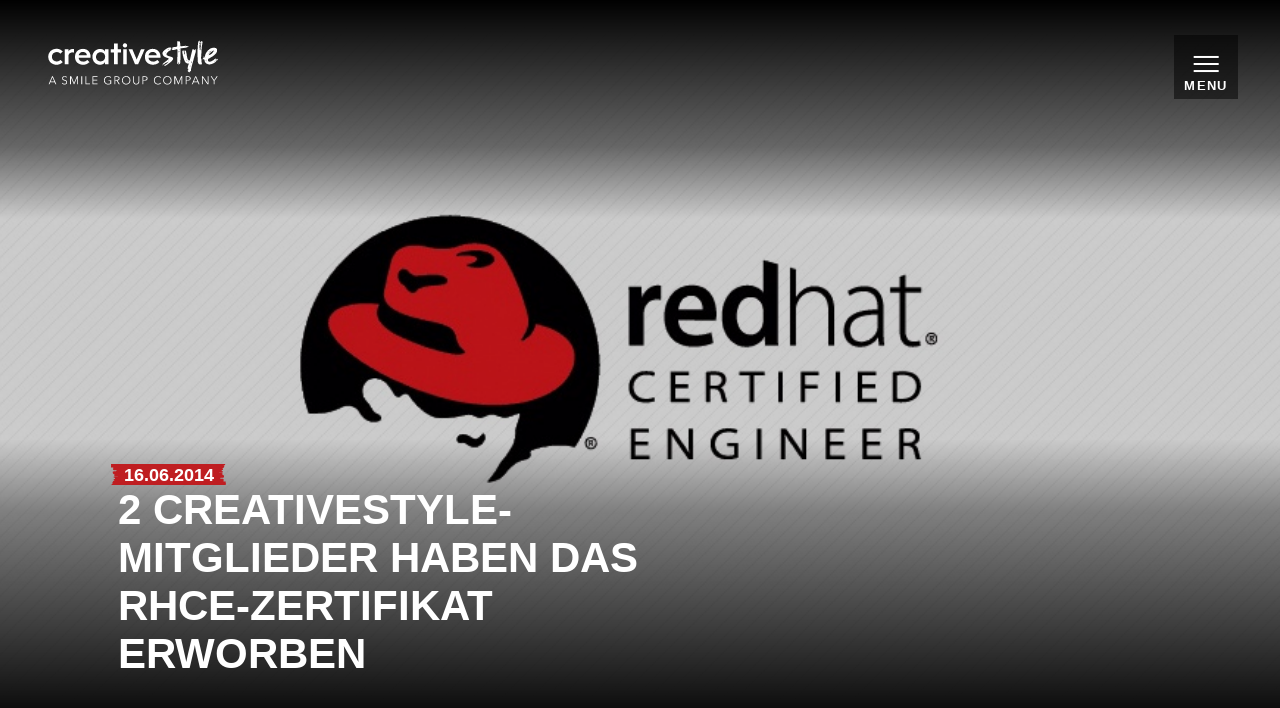

--- FILE ---
content_type: text/html; charset=UTF-8
request_url: https://news.creativestyle.de/2-mitglieder-creativestyle-haben-das-rhce-zertifikat-erworben
body_size: 36080
content:
<!doctype html><html><head>
    <meta charset="utf-8">
    <title>2 creativestyle- Mitglieder haben das RHCE-Zertifikat erworben</title>
    <meta name="description" content="2 creativestyle- Mitglieder haben das RHCE-Zertifikat erworben">
    <meta name="viewport" content="width=device-width, initial-scale=1">

    <script src="/hs/hsstatic/jquery-libs/static-1.1/jquery/jquery-1.7.1.js"></script>
<script>hsjQuery = window['jQuery'];</script>
    <meta property="og:description" content="2 creativestyle- Mitglieder haben das RHCE-Zertifikat erworben">
    <meta property="og:title" content="2 creativestyle- Mitglieder haben das RHCE-Zertifikat erworben">
    <meta name="twitter:description" content="2 creativestyle- Mitglieder haben das RHCE-Zertifikat erworben">
    <meta name="twitter:title" content="2 creativestyle- Mitglieder haben das RHCE-Zertifikat erworben">

    

    
    <style>
a.cta_button{-moz-box-sizing:content-box !important;-webkit-box-sizing:content-box !important;box-sizing:content-box !important;vertical-align:middle}.hs-breadcrumb-menu{list-style-type:none;margin:0px 0px 0px 0px;padding:0px 0px 0px 0px}.hs-breadcrumb-menu-item{float:left;padding:10px 0px 10px 10px}.hs-breadcrumb-menu-divider:before{content:'›';padding-left:10px}.hs-featured-image-link{border:0}.hs-featured-image{float:right;margin:0 0 20px 20px;max-width:50%}@media (max-width: 568px){.hs-featured-image{float:none;margin:0;width:100%;max-width:100%}}.hs-screen-reader-text{clip:rect(1px, 1px, 1px, 1px);height:1px;overflow:hidden;position:absolute !important;width:1px}
</style>

<link rel="stylesheet" href="https://news.creativestyle.de/hubfs/hub_generated/module_assets/1/79592994061/1743628186970/module_new-header-news-page-module.min.css">
<link rel="stylesheet" href="https://news.creativestyle.de/hubfs/hub_generated/module_assets/1/80205112714/1743628193229/module_blog-page-author-section-module.min.css">
<link rel="stylesheet" href="https://news.creativestyle.de/hubfs/hub_generated/module_assets/1/80208575528/1743628195474/module_blog-page-report-button-module.min.css">
<link rel="stylesheet" href="/hs/hsstatic/AsyncSupport/static-1.501/sass/comments_listing_asset.css">
<link rel="stylesheet" href="https://news.creativestyle.de/hubfs/hub_generated/module_assets/1/80307139769/1743628197495/module_blog-page-last-4-news-section.min.css">
<link rel="stylesheet" href="https://news.creativestyle.de/hubfs/hub_generated/module_assets/1/79575971497/1743628184883/module_new-footer-news-page-module.min.css">
    

    
<!--  Added by GoogleAnalytics integration -->
<script>
var _hsp = window._hsp = window._hsp || [];
_hsp.push(['addPrivacyConsentListener', function(consent) { if (consent.allowed || (consent.categories && consent.categories.analytics)) {
  (function(i,s,o,g,r,a,m){i['GoogleAnalyticsObject']=r;i[r]=i[r]||function(){
  (i[r].q=i[r].q||[]).push(arguments)},i[r].l=1*new Date();a=s.createElement(o),
  m=s.getElementsByTagName(o)[0];a.async=1;a.src=g;m.parentNode.insertBefore(a,m)
})(window,document,'script','//www.google-analytics.com/analytics.js','ga');
  ga('create','UA-3500050-11','auto');
  ga('send','pageview');
}}]);
</script>

<!-- /Added by GoogleAnalytics integration -->

<!--  Added by GoogleTagManager integration -->
<script>
var _hsp = window._hsp = window._hsp || [];
window.dataLayer = window.dataLayer || [];
function gtag(){dataLayer.push(arguments);}

var useGoogleConsentModeV2 = true;
var waitForUpdateMillis = 1000;



var hsLoadGtm = function loadGtm() {
    if(window._hsGtmLoadOnce) {
      return;
    }

    if (useGoogleConsentModeV2) {

      gtag('set','developer_id.dZTQ1Zm',true);

      gtag('consent', 'default', {
      'ad_storage': 'denied',
      'analytics_storage': 'denied',
      'ad_user_data': 'denied',
      'ad_personalization': 'denied',
      'wait_for_update': waitForUpdateMillis
      });

      _hsp.push(['useGoogleConsentModeV2'])
    }

    (function(w,d,s,l,i){w[l]=w[l]||[];w[l].push({'gtm.start':
    new Date().getTime(),event:'gtm.js'});var f=d.getElementsByTagName(s)[0],
    j=d.createElement(s),dl=l!='dataLayer'?'&l='+l:'';j.async=true;j.src=
    'https://www.googletagmanager.com/gtm.js?id='+i+dl;f.parentNode.insertBefore(j,f);
    })(window,document,'script','dataLayer','GTM-KPLD6L');

    window._hsGtmLoadOnce = true;
};

_hsp.push(['addPrivacyConsentListener', function(consent){
  if(consent.allowed || (consent.categories && consent.categories.analytics)){
    hsLoadGtm();
  }
}]);

</script>

<!-- /Added by GoogleTagManager integration -->


<!-- Google Tag Manager -->
<script>(function(w,d,s,l,i){w[l]=w[l]||[];w[l].push({'gtm.start':
new Date().getTime(),event:'gtm.js'});var f=d.getElementsByTagName(s)[0],
j=d.createElement(s),dl=l!='dataLayer'?'&l='+l:'';j.async=true;j.src=
'https://www.googletagmanager.com/gtm.js?id='+i+dl;f.parentNode.insertBefore(j,f);
})(window,document,'script','dataLayer','GTM-KPLD6L');</script>
<!-- End Google Tag Manager -->
<meta property="og:image" content="https://news.creativestyle.de/hubfs/Imported_Blog_Media/red_hat_cover.jpg">
<meta property="og:image:width" content="900">
<meta property="og:image:height" content="497">
<meta property="og:image:alt" content="red_hat_cover.jpg">
<meta name="twitter:image" content="https://news.creativestyle.de/hubfs/Imported_Blog_Media/red_hat_cover.jpg">
<meta name="twitter:image:alt" content="red_hat_cover.jpg">

<meta property="og:url" content="https://news.creativestyle.de/2-mitglieder-creativestyle-haben-das-rhce-zertifikat-erworben">
<meta name="twitter:card" content="summary_large_image">

<link rel="canonical" href="https://news.creativestyle.de/2-mitglieder-creativestyle-haben-das-rhce-zertifikat-erworben">

<meta property="og:type" content="article">
<link rel="alternate" type="application/rss+xml" href="https://news.creativestyle.de/rss.xml">
<meta name="twitter:domain" content="news.creativestyle.de">
<script src="//platform.linkedin.com/in.js" type="text/javascript">
    lang: en_US
</script>

<meta http-equiv="content-language" content="en-us">

<link rel="stylesheet" href="https://news.creativestyle.de/hubfs/hub_generated/template_assets/1/79588079404/1743408372031/template_blog-listing-template-2022-style.min.css">





    <style>

        

      .xq-header-post {
        position: relative;
        width: 100%;
        height: calc(100vh + .75rem);
        background-position: center;
        background-size: cover;
        background-repeat: no-repeat;
        position: relative;
        overflow: hidden;
        box-shadow: none;
        
        background-image: url('https://news.creativestyle.de/hubfs/Imported_Blog_Media/red_hat_cover.jpg');
          
              }

      .xq-header-post::after{
        content: "";
        position: absolute;
        z-index: 2;
        bottom: -0.2rem;
        left: -12.5rem;
        width: 150%;
        height: .75rem;
        -webkit-mask-image: url(https://news.creativestyle.de/hubfs/brush-bottom.svg);
        -webkit-mask-size: 100% 100%;
        -webkit-mask-repeat: no-repeat;
        background-color: #fff;
        pointer-events: none;

      }

      .xq-blog-post-content-wrapper {
        background-color: #fff;
      }

      .xq-blog-post-content-wrapper article
      {
        overflow: hidden;
      }

      .xq-date-post-headline{
        font-size: calc((15/16)*1rem);
      }

      .xq-headline-blog-wrapper {
        position: absolute;
        bottom: calc((80/16)*1rem);
        left: calc((20/16)*1rem);
        right: calc((20/16)*1rem);
      } 

      .xq-headline-post {
        font-size: calc((32/16)*1rem);
        color: #fff;
        font-family: 'Roboto Condensed', sans-serif;
        text-transform: uppercase;
        position: relative;
      }
      .xq-blog-fb,
      .xq-blog-twitter,
      .xq-blog-linkedin {
        display: block;
        width: calc((23/16)*1rem);
        height: calc((23/16)*1rem);
      }
      .xq-blog-fb svg,
      .xq-blog-twitter svg,
      .xq-blog-linkedin svg {
        width: 100%;
        height: 100%;
      }

      .xq-blog-post-social {
        width: calc((113/16)*1rem);
        display: flex;
        justify-content: space-between;
      }

      .xq-blog-post-author,
      .xq-blog-post-read-time {
        font-family: 'Roboto', sans-serif;
        font-size: calc((14/16)*1rem);
        color: #8C8C8C;
      }

      .xq-blog-post-info-wrapper {
        display: flex;
        justify-content: space-between;
        align-items: center;
        margin: 0 calc((20/16)*1rem);
        padding: 3.75rem 0 calc((27/16)*1rem);
        border-bottom: 1px solid #E8E8E8;
      }

      .xq-blog-post-info {
        display: flex;
      }

      .xq-blog-post-author {
        padding-right: 1rem;
      }
      .xq-blog-post-read-time {
        border-left: 1px solid #E8E8E8;
        padding-left: 1rem;
      }
      .xq-blog-content {
        padding: calc((25/16)*1rem) calc((20/16)*1rem) calc((40/16)*1rem);
        font-family: 'Roboto', sans-serif;
        font-size: calc((18/16)*1rem);
        line-height: calc((26/16)*1rem);
      }
      .xq-blog-content p, 
      .xq-blog-content h1, 
      .xq-blog-content h2, 
      .xq-blog-content h3, 
      .xq-blog-content h4{
        padding-bottom: calc((4/16)*1rem);
      }
      .xq-blog-content img {
        max-width: 100%;
        height: 100%;
      }
      .xq-blog-post-tag-wrapper {
        display: flex;
        flex-wrap: nowrap;
        padding: calc((20/16)*1rem) 0 calc((60/16)*1rem);
        margin: 0 calc((20/16)*1rem);
        border-top: 1px solid #E8E8E8;
      }
      .xq-blog-post-tag-headline {
        font-family: 'Roboto Condensed', sans-serif;
        font-size: calc((14/16)*1rem);
        color: #8C8C8C;
        text-transform: uppercase;
        letter-spacing: 1px;
      }

      .xq-blog-post-tag {
        display: flex;
        overflow-x: auto;
      }

      .xq-blog-post-tag::-webkit-scrollbar {
        display: none;
      }

      .xq-blog-post-tag a{
        text-decoration: none;
        border-bottom: 1px solid #C72F2E;
        text-transform: uppercase;
        font-family: 'Roboto Condensed', sans-serif;
        font-size: calc((14/16)*1rem);
        color: #000;
        margin-right: .5rem;
        letter-spacing: 1px;
        white-space: nowrap;
      }

      .xq-blog-post-tag a:last-of-type {
        margin-right: 0;
      }

      .xq-blog-post-author-report-headline {
        font-family: 'Roboto Condensed', sans-serif;
        font-weight: bold;
        font-size: calc((24/16)*1rem);
        text-align: center;
        text-transform: uppercase;
        margin-bottom: calc((20/16)*1rem);
      }

      .img-wrapper img{
        width: 100%;
        height: 100%;
      }

      .xq-blog-post-report-headline{
        padding: 0 calc((45/16)*1rem);
      }

      .xq-blog-post-report-button {
        display: flex;
        justify-content: center;
        padding-bottom: 3.75rem;
      }

      .xq-author-section-info {
        background-color: #F3F3F3;
        padding-top: calc((37/16)*1rem);
        position: relative;
        overflow: hidden;
        align-self: flex-start
      }

      .xq-header-drop-darker-bg {
        position: absolute;
        left: 0;
        top: 0;
        right: 0;
        bottom: 0;
        width: 100%;
        height: 100%;
        background: linear-gradient(0deg, rgba(0,0,0,1) 0%, rgba(0,0,0,0.8) 25%, rgba(0,0,0,0.2) 40%, rgba(0,0,0,0.2) 70%, rgba(0,0,0,0.7) 80%, rgba(0,0,0,1) 100%);
      }

      .xq-menu-wrapper {
        position: relative;
      }

      .xq-recent-blog-post-section {
        background-color: #171717;
      }

      .xq-blog-post-main {
        background-color: #fff;
      }

      @media(min-width: 768px) {
        .xq-all-content-post-wrapper {
          z-index: 1;
          background-color: #171717;
          margin-bottom: calc((400 / 16) * 1rem);
          position: relative;
          padding-bottom: 2rem;
        }
        .xq-all-content-post-wrapper::after{
          content: "";
          position: absolute;
          bottom: .1rem;
          left: -9.5rem;
          width: 67.5rem;
          height: 3.375rem;
          -webkit-mask-image: url(https://news.creativestyle.de/hubfs/brush-straight.svg);
          -webkit-mask-size: 100% 100%;
          -webkit-mask-repeat: no-repeat;
          background-color: #171717;
          transform: rotate(2deg);
          transform-origin: left bottom;
          pointer-events: none;
        }
        .xq-date-post-headline{
          font-size: calc((21/16)*1rem);
        }
        .xq-headline-post {
          font-size: calc((48/16)*1rem);
        }
        .xq-headline-gradient-wrapper-bottom {
          height: calc(150% + (20/16)*1rem);
          bottom: -2rem;
          left: calc((134/-16)*1rem);
          right: calc((612/-16)*1rem);
        }

        .xq-menu-gradient-wrapper{        
          background-color: rgba(0,0,0,.5);
          background:
            -webkit-gradient(180deg, rgba(0,0,0,1) 0%, rgba(0,0,0,0.75) 50%, rgba(0,0,0,0.55) 71%, rgba(0,0,0,0) 100%),
            -webkit-gradient(180deg, rgba(0,0,0,1) 0%, rgba(0,0,0,0.75) 50%, rgba(0,0,0,0.55) 71%, rgba(0,0,0,0) 100%);
        }

        .xq-headline-blog-wrapper{
          left: calc((134/16)*1rem);
          right: calc((612/16)*1rem);
          bottom: calc((60/16)*1rem);
        }
        .xq-blog-post-content-wrapper {
          display: grid;
          grid-template-columns: 1fr calc((370/16)*1rem);
          grid-gap: 0 calc((100/16)*1rem);
          padding: 6.5rem calc((135/16)*1rem) 0;
          max-width: 1440px;
          margin: 0 auto;
        }
        .xq-blog-post-info-wrapper,
        .xq-blog-content,
        .xq-blog-post-tag-wrapper {
          padding-left: 0;
          padding-right: 0;
          margin-left: 0;
          margin-right: 0;
        }
        .xq-blog-post-tag-wrapper {
          padding-bottom: 6.25rem;
        }
        .xq-blog-post-info-wrapper{
          padding-top: 0;
        }
        .xq-blog-post-author,
        .xq-blog-post-read-time {
          font-size: calc((18/16)*1rem);
        }

        .xq-author-section-info::after {
          content: "";
          position: absolute;
          z-index: 2;
          bottom: -0.1rem;
          left: -9.5rem;
          width: 67.5rem;
          height: 3.375rem;
          -webkit-mask-image: url(https://news.creativestyle.de/hubfs/brush-straight.svg);
          -webkit-mask-size: 100% 100%;
          -webkit-mask-repeat: no-repeat;
          background-color: #fff;
          transform: rotate(2deg);
          transform-origin: left bottom;
          pointer-events: none;
        }

        .xq-header-drop-darker-bg {
          background: linear-gradient(0deg, rgba(0,0,0,1) 0%, rgba(0,0,0,0.5) 30%, rgba(0,0,0,0.2) 40%, rgba(0,0,0,0.2) 70%, rgba(0,0,0,0.6) 80%, rgba(0,0,0,1) 100%);
        }

        .xq-header-post::after{
          left: -3.5rem;
          width: 100%;
        }
        .xq-header-post{
          height: calc(100vh + .75rem);
        }

        .xq-header-post {
          background-image: url('https://news.creativestyle.de/hubfs/Imported_Blog_Media/red_hat_cover.jpg');
        }
      }
      @media (min-width: 1440px) {
        .xq-headline-blog-wrapper{
          display: block;
          max-width: 1440px;
          margin: 0 auto;
          padding: 0 calc((500/16)*1rem) 0 calc((135/16)*1rem);
          left: 0;
          right: 0;
        }

        .xq-headline-gradient-wrapper-bottom {
          left: calc((770/-16)*1rem);
          right: calc((770/-16)*1rem);
        }
      }
    </style>
  <meta name="generator" content="HubSpot"></head>
  <body>
<!--  Added by GoogleTagManager integration -->
<noscript><iframe src="https://www.googletagmanager.com/ns.html?id=GTM-KPLD6L" height="0" width="0" style="display:none;visibility:hidden"></iframe></noscript>

<!-- /Added by GoogleTagManager integration -->


    <div class="xq-all-content-post-wrapper">
      <header class="xq-header-post">
        <div class="xq-header-drop-darker-bg"></div>
        <div class="xq-menu-wrapper">
          <div id="hs_cos_wrapper_module_165874280190784" class="hs_cos_wrapper hs_cos_wrapper_widget hs_cos_wrapper_type_module" style="" data-hs-cos-general-type="widget" data-hs-cos-type="module"><div class="xq-menu">
  <div class="xq-blog-header-container">
    <div class="xq-blog-header-wrapper">
      <div class="xq-blog-header-logo">
        <a href="https://www.creativestyle.de/">
        <svg xmlns="http://www.w3.org/2000/svg" viewbox="0 0 1608.1 483.6"><path d="M726.4 48.3c11.4-4.7 25 4.2 25.7 16.1 2.1 12.2-10.9 23.7-22.9 20.3-11.4-2.1-18.2-14.8-13.5-25.7 1.9-4.8 6-8.7 10.7-10.7M73.8 119.2C98 93 141.9 88.8 171 109.9c4.2 2.6 8.1 6.8 11.4 10.1-6.8 6.8-12.7 13.5-19.5 20.3-6.8-6-14.8-12.2-24.2-13.5-13.5-2.6-28.3.8-38.5 10.1-17.7 16.1-16.9 47.3.8 62.9 12.7 11.4 33 13.5 48.6 6 5.5-2.6 9.4-6 13.5-10.1 6.8 6 12.7 13.5 19.5 20.3-10.9 11.4-24.2 19.5-39.8 22.4-22.4 4.2-46.5-1.3-64.2-16.9-14.8-12.7-24.2-32.5-22.9-52.8-1.6-17.8 5.9-36 18.1-49.5m250.3 35.1h72.3c-.8-11.4-8.1-21.6-18.2-25.7-20.3-10.7-50.7 1.3-54.1 25.7m-16.9-33c20.3-24.2 57.4-30.4 85-17.7 18.2 8.8 30.9 26.2 35.1 46.5 2.1 8.8 1.3 17.7 1.3 26.2H323.9c0 12.2 6.8 25 18.2 30.4 19 9.4 43.9 6 58-10.1 6.8 5.5 13.5 12.2 19.5 19-11.4 11.4-26.2 21.1-42.6 22.9-21.6 3.4-44.4-.8-62.1-14.8-14.8-12.2-22.9-30.9-23.7-49.4-.1-18.7 3.8-38.2 16-53m633.9 33h72.3c-.8-11.4-8.1-21.6-18.2-25.7-20.3-10.7-50.7 1.3-54.1 25.7m-3.4-44.7c22.4-15.6 54.1-16.9 77.7-2.6 17.7 10.9 29.1 30.4 30.9 50.7v19H941.6c0 10.1 4.7 20.3 12.7 26.2 19 14.3 48.6 11.4 64.2-6.8 6.8 6 12.7 12.2 19.5 19-5.5 5.5-10.9 10.1-17.7 14.3-15.6 9.4-34.3 11.4-52 8.8-18.2-2.6-35.9-11.4-46.5-26.2-11.4-16.1-14.3-37.2-11.4-56.7 2.4-18.7 11.7-35.6 27.3-45.7m-683.8-8.1c9.4-3.4 19-4.2 29.1-2.6v30.9c-12.2-2.1-25.7-2.1-36.4 5.5-9.4 6-13.5 17.7-13.5 28.3v71.5h-32V100.2h32.5v20.3c4.2-8 11.5-15.6 20.3-19m250.6 27.8c-6 2.1-12.2 5.5-16.9 10.9-15.6 16.9-14.3 47.3 4.7 61.3 16.9 13.5 43.9 10.1 56.7-6.8 14.3-17.7 11.4-46-6.8-59.5-10.7-7.9-25-10-37.7-5.9m-43.4-6.7c13.5-16.9 35.9-26.2 57.4-24.2 14.8.8 30.9 7.5 37.2 22.4v-19.5h32.5c-.8 46 0 89.1 0 134.9h-32.5v-19.5c-5.5 12.2-18.2 19.5-30.9 21.6-21.1 4.2-43.1-2.1-58.7-16.9-25.8-26-27.9-71.3-5-98.8m256-21.6h32.5c-.8 45.2 0 89.7 0 134.9h-32.5c0-45.2.5-89.7 0-134.9m47.8-.8c11.4.8 22.4 0 33.8.8 12.2 30.4 25 60.8 37.7 91.2 12.7-30.4 25.7-60.8 37.7-91.2h33c-19.5 45.2-38.5 90.4-58 134.9h-27c-18-45.2-37.7-90.4-57.2-135.7m-95.9.8c-.8-17.7 0-34.3 0-52h-32.2v52h-29.1v29.1h29.1v106h31.7v-106h29.1V101H669m736.1 70.6c-1.4-2 2.9-5.5 2.6-7.6-.2-1.9-.2-4.1-.2-6.4.1-4.4.4-9.1.6-12.7 1.3-24.3 1.4-49 5-72.6 1.4-10.2 3.4-20.2 4.8-30.4.4-4 .3-8.8-2.6-12.9-1.4-1.9-3.5-2.3-5.4-2.7-1.6 2.5-2.7 5.2-4.5 7.6-1.5-.4-3-.8-4.4-1.3-.8 2.3-.8 5.1-2.8 6.4.5 2.3 1.2 4.7 1 6.9-.2 1.7-1.5 2.6-2.7 3.5-.4 2.2.9 4.6 1.2 6.9-1.4.2-3.6.9-4.8-1.1-1.3-3-.7-5.9-.4-8.7.5-3.1.8-6.6 3-8.7-.8-1.8-1.1-3.6-.6-5.2-.6-1.6-1.8-3.4-1.3-4.9.6-1.3 1.5-2.4 2.2-3.6-6.4-.9-11.2 2.7-13.6 7.7-4.3 8.7-4 19.7-4.7 30-2 19.4-2.6 39.2-2.8 59.1-.2 27.5.4 55.2 1.5 83 .2 3.6-.1 7.2 1 11 1.6 6 3.7 12.6 8.8 17.5 4.8 4.5 11.2 5.4 16.5 5.2 1-.8 1.3-2.2 2-3.2.7.8 1.4 1.7 2.1 2.5 2.9.3 6-.7 6.3-3.7.9-6.2-2.1-13.1-3-19.7-1.2-9-1.7-13.1-1.2-21.7.7-3.9-3.9-10.2-4.3-14.5m-9.9-53.4c-.3.1-1 .3-1.4.4-.8-1.8.2-2.9 1.2-3.7.1 1 .1 2.2.2 3.3m-3.1-21.4c1.2-1.2 2.8-2 4.1-3-.3-2-.5-4.1-1-6.1-.7-1.3-1.7-2.4-2.2-3.8-.4-8.3-1.7-16.9-.5-24.7.4-1.5.6-3.4 2-4.1 1.4-.5 3.8.6 4.1 2.4 0 1.9-.4 3.7-.5 5.6 1.4-2.4 2.6-4.9 3.4-7.6.6-5.8-1.3-12.4 1-17.5.7-1.6 2.4-2 3.9-2.6 2.6 4.1.5 7.6-.2 11-2.1 14-3.9 28-5.3 42.2-.1 6.2-.4 12.5-2.1 18.1-1.9-2.2-1.5-4.8-2.1-7.2-1.5.2-2.9 1.6-4.7.5-1.3-1.1-.3-2.2.1-3.2m-257 63.9c-10.1-3.7-21.6-4.6-30.1-11.8-4.1-3.1-7-9.1-3.9-13.9 3.5-8.2 9.7-14.9 16.6-20.4 4.5-3.4 8.1-5.4 12.3-7.3l2.7-.9c1.2-.4 2.6-1 3.7-1.9 1.6-1.2 2.7-2.9 2.1-4.9-.4-2.5-3-6.4.3-7.9 1.3-.8 1.8 1.3 2.6 1.8 2.7-4 2.7-10.7-1.4-13.6-8-3.1-16.7-.8-24.5 1.9-.9.4-2 1-3.1 1.9-.4 0-.7.1-.7.1-7.7 3.8-14.9 8.6-21.8 13.8-6.4 5-13.1 9.8-18.1 16.3-3.8 4.8-6.9 10.6-6.6 16.9-.4 5 1.8 9.5 3.6 14 2.2 5.1 5.4 9.8 9.6 13.4 6.2 5.5 14 8.5 21.5 11.6 4.2 1.8 8.5 3.2 12.9 4.4 2.9.9 6.1 1.7 7.8 4.4-.7 1.7-1.3 3.3-2.6 4.6-5 5.5-10.8 10.1-16.5 14.8-10 8.4-20.7 15.8-30.6 24.4-1.8 1.9-4.8 3.9-4.3 6.9 1.6.9 3.4.2 5.1.3-1.1 2.7-9.4 5.2-10.5 7.8-.2 1.5 1.4 1.8 2.3 2.4 3.3-2.8 8-9.1 12.3-11 1.5.1 3.1.7 4.5 0 4.4-2.1 7.1-6.3 10.6-9.6 4.6-1.1 8.4-4 12.6-6 2.5-1.3 5.3-.7 7.9-1.1 1.9-1.5 2.2-4.9 5.4-4.1-1.1 3.3-3.4 6-5.9 8.4-5.6 5.4-12 10-18.5 14.3-2.4 1.7-5.8 2.4-7.4 5.1-1.2 2.3-3.4 3.8-5.1 5.6 3.6 2.5 8.6 2.8 12.5.8 6.4-3.1 12.3-7.3 17.8-11.7 12.1-9.5 25.2-17.9 36.2-28.8 5.3-5.4 10.3-11.4 12.4-18.7 1.3-4.5.7-10-3.1-13.3-5.7-5.1-13.6-6.5-20.6-9m-12.2-66.1c-3.4 2.4-7.3 3.9-11.3 4.8 1.9-4.8 7.7-6.5 12.4-7.1 0 1-.3 1.8-1.1 2.3m-39.6 20.1c.4-.9.8-1.9 1.3-2.8.4-.1 1.3-.3 1.8-.4-.7 1.3-1.4 2.8-3.1 3.2m8.9 14.3c-2.2-2.9 2-6 4.8-5.9-.1 2.7-2 5.5-4.8 5.9m23.6 74.3l-.9-1.8c1.5-2.6 5-4.6 8-3.2-2.2 1.9-4.6 3.6-7.1 5m170.1-135.8c-5.8-.7-11.5-3.3-17.4-3.2-12.4.1-24.8 3.7-37.1 3.8-2.2 0-4.4.3-6.6-.3-1-2.4-1.1-5-1.9-7.4-.7-2.2-1.9-34.5-4.1-35-3.8-1.2-7.1 1.3-10.8.9-2.1-1.1-2.5-4.6-5.4-4.4-2.7.5-6.1 1.5-6.7 4.5-.9 4.3-.4 39.3-1.2 43.6-.1 1-1 1.5-1.9 1.4-1.7.1-9.2 2.1-11.2 2.6-9.3 1.9-10.9 1.6-20.4 2.2-2.6.1-5.6-.9-7.7 1.2-2 2.9 2.3 6.4 2.9 9.4-1.5.3-3 .4-4.5.3-.2 1.2-.1 2.7-1 3.6-1.2 1.4-2.8 2.7-3.6 4.5-.6 2.6 1.5 3.5 3.4 4.4 5 2.1 10.6 2.4 15.9 1.6 5-.8 26-7.3 30.2-7.7-.1 8.6.6 19.5 1 28.1.5 28.2-2.3 63.7-2.3 91.9.4 3.9-3.1 6.7-2.6 10.6 1.8 2.7 6.5 2.4 7.8-.3 1.8-3.2 1.9-7.6 5.2-9.8 2-.4 4.2-1.1 6.1.5-.6 1.4-1.8 2.2-2.7 3.3-.5 1.1-.5 2.4-1 3.5-1.7 2.3-3.9 4.1-5.6 6.3-.3 1 1.1 1.2 1.7 1.5 3 1 6.6 1.1 8.7-1.1h3.8c4.4-3.8 5.1-10 5.5-15.6.9-14.3 1.6-36.2 2.5-50.4.3-3.6.2-7.2.2-10.8-.1-12.3-.1-24.6-.1-37-.1-8.8-1.4-17.7.1-26.3.3-.5.6-.9 1-1.3 16.9-.2 33.8-4.3 50.5-6.2 2.4-.1 2.3-2.8 3.7-4.1 4.3-1.1 9.2.9 13.4-.8 1.9-.3 3.2-1.7 3.2-3.6-2.8-3.2-7.1-4.2-11-4.4m-120.4 18.5c1.6-2.7 5.2-2.4 7.9-2.7-2.4 1.3-5 2.9-7.9 2.7m5.7 3.6c1-1.6 2.8-2.6 4.6-2.1-1.3 1.3-2.8 2.2-4.6 2.1m41.3 11.6c-.2.7-.7 1.1-1.4 1.2-.2-2.5-.3-5.1.7-7.3.2 0 .6.1.9.2.3 2 .3 4-.2 5.9m4.6-33.8c-.8-.2-1.5-.5-2.3-.8-.1-1.4.7-2.4 1.5-3.4 1.1 1.2 1.9 2.9.8 4.2m-.8-7.9c.1 1 .2 2 .3 2.9-2.2.4-2.4-3.1-.3-2.9m-3.5 60.6c-.1 1.1-1.2 1.5-2.1 1.8-.4 1.1-.6 2.4-1.6 3.1-1.1-2-1-4.3-1.3-6.5-.2-2.1-.7-4.4.1-6.4 2.1.7 1 3.3 1.5 4.9 2.5-2.7.4-7.3 2.6-10.3.1 4.5 1.9 9.1.8 13.4m.1 79.6c-1.8-1.3-.8-4.1.7-4.8 0 1.6.4 3.5-.7 4.8m1.9 22.5c-.5-1.9-1.1-4.1 0-5.8.2.2.7.8.9 1 0 1.4.1 2.8.3 4.2-.3.1-.9.4-1.2.6m55.3-147.1c-1.6.8-3.9 1.5-5.3-.3 1.4-.8 2.8-1.9 4.5-2 1.4-.1.9 1.5.8 2.3m211 100c20.1-11.4 40.7-23 55.6-40.8 12.8-15.4 20.6-48.3-7.5-51.9-7.2-.7-14.5-.7-21.7.2-4.6.5-6.9 2-13.2 3.9-3.4 1.1-6.2 3.1-9.2 4.7-14.1 8.9-24.3 20.5-33.4 34.6-5.5 8.6-10.5 26.5-11.7 36.6-4.6-.6-3.7-.8-8.4-.6-1.9 0-4 .3-5.5 1.5-.1.4-.2 1.1-.3 1.5 2.2 1.9 3.8 3 4.8 3.5.3 2.1-5.8 4-5.8 6.5-.3 2.7-4.1 2-3.7 4.5.2 1.4 3.7 1.3 4.7 1.1-.4.2-.8.4-1.2.5-1 .2-2.1-.1-3 .4-.2.1-3.1 2-2.9 2.2.8.8 1.8 1.3 2.9 1.4 4 .4 7.6.6 11.7 1 2.4.2-.7.3 1.7.4-.2.3-.3.7-.1 1.1 2.4 5.4 3.1 16 5.5 21.4 2.4 3.5 5.9 6.3 8.7 9.5 1.9 2.4 2.7 3.6 5.3 5 6.9 3.5 13.9 7.4 21.9 7.9 11.4.5 22.9-2.3 33.1-7.4 1.3-.6 2.6-1.3 3.9-1.9v.3c2.8-2.2 6-2.4 8.6-4.8 0 0 .1-.1.2-.1 1.9-1.1 3.9-2.3 5.7-3.7 1-.9 1.9-1.9 2.9-2.8.1-.1.2-.1.3-.2 2.3-1.7 4.2-3.9 6.1-6.2 1.5-1.5 3-3.1 4.4-4.7.2-.2.2-.3.1-.4.9-.9 1.9-1.9 2.9-2.6 2.2-1.7 4.8-2.9 7-4.6 1.4-1 2.3-2.9 1.7-4.6-.7-1.7-.7-3.7-1.8-5.2-1-1.7-3.3-2.8-5.2-2-2 .6-3.2 2.5-4.4 4.2-2.5.6-5.3-.3-6.6-2.6.3-1.9 3-2.1 3.7-3.9-.2-.2-.5-.6-.7-.8-1.4-.2-2.7.4-3.8 1-10.2 5.6-7.2 4.9-15.9 12.6-1.8.6-1 .7-6.2 3.8-4.1 2.8-8.7 4.6-13 7-4.9 2.7-13.3 5.5-19 5.3-2.7-.4-4-3.3-8.7-3.1-2.6-2.1-4.3-5.1-4.6-8.8-.2-3.2 1.3-3.2 1.3-8.9-.4-5.4 7.9-8.3 12.8-11m-47.3-1.5c-1.2-.3-.7-1.2-.7-2.6.3-.1.4-.2.6-.3-.1.2.1.3 1.2.3 3.1.2 6.2.1 9.2.9-5.2 3.2-5.2-1.2-10.3 1.7m13.3 20.8c.6-2.6 2.1-5 4.7-5.8.9 1.6 1.1 3.4 1.2 5.2-1.5 1.6-4.1 2.1-5.9.6m6.1 8.3c-.9-.9-1.2-2.4-.6-3.5 1.8-2 2.9 3.3.6 3.5m89.5-12c1.4-.2 2.2-1.5 3.2-2.4.7-.6 1.5-.3 2.3-.3-.8 1.8-1.2 4.1-3.3 5-2.1 1.1-4.4 1.9-6.7 2.2-.7.1-1.4-.1-2.1-.4.9-2.8 4.2-3.4 6.6-4.1m-7.9-.1c1.9-1.2 3.8-2.6 6.1-2.9.5.8.2 1.6-.4 2.2-4.1.1-6.6 4.5-10.8 4.5 1.4-1.6 3.3-2.6 5.1-3.8m-5.7 10c-1.2 1.7-3 2.8-4.7 4-1.2.7-2.4 1.9-3.9 1.6.4-.9.6-1.9 1.4-2.4 1.8-1.3 3.6-2.6 5.5-3.9.7-.3 1.9-.3 1.7.7m-5.9-88.8c-.3 2-1.2 4.1-3.4 4.5 0-2.1 1-4.6 3.4-4.5m-26.9-3.2l4.5-3.6c-.2 1.4-5.2 6.3-6.3 7.2-3.5 2.9-7.9 4.6-10.9 8-1.6 1.6-3.2 3.9-5.7 3.5 0-.2-.1-.5-.2-.7 5-5.8 10.4-13.1 18.6-14.4m-18 20.9c-.5 3.1-2.9 5.3-6 5.7.6-3 2.7-6.1 6-5.7m-1 12.3c1.8-2.6 4.1-8.2 6.2-10.5 7.6-7.7 14.4-13 23.2-19.5 3.9-2.3 7.3-5.5 11.9-6.5 1.1 2.6.8 5.4-1 7-3 2.6-4.1 7.6-6.8 10.5-5 5.5-9.7 10.8-15.3 15.6-6.1 5-14.5 9.1-22.6 9.9l-1-.2c.9-2.8 3.9-3.9 5.4-6.3m-7.1-25c-.3 1.5-1.5 2.2-2.8 2.4.6-1.1 1.6-1.9 2.8-2.4m-7.4 29.6c.8-1.9 2-3.6 3.9-4.3-.1 2.1-1.2 6.3-3.9 4.3"></path><path d="M1359.1 107.1c-.6-3.7-2.1-7.9-6.1-8.9-.1 1.8.4 3.6-.4 5.3-1.2 3-4.2 4.5-6.6 6.3-1.3-1-.2-2.5-.1-3.8-1.1-2.4-4-3.2-6.3-4.1-2.8-.8-5.7-2.2-8.6-1.5-2.6 2.9-4.3 13.3-5.9 19.7-4.1 16.5-16.6 70.1-18.1 75.3-.7 2.6-.9 5.7-4.1 5.9-15.7 1.4-21.1-28-22.6-39.8-1.7-13.7-3.9-27.6-7.4-41-1-3.7-1.2-6.3-5.3-8-2.6-.8-5.4-.8-7.3.7-.1.8-.2 1.5-.3 2.3.4.6-3.1 6.9-1.8 5.9 1.2-1 1 5.2 1.1 6.9.1 3.1 3.6 6.7 3.8 8.9.1 1.8-1.9-1.3-1.9 1.5.1 1.8-.9 4.4-1.8 6-1.1 2.2 3.5 5.2.7 5.2-2.2-1.1-4.6-4.4-3.8-5.5.8-1.1-1.9-5.9-1-6.9.9-1-.4-3.7-.4-5.9 0-2.1-.5-8.8.2-8.8-1.3-2.5-3.7-7.3-3.9-7.8-.2-3.7 4.8-1.8 5.8-4.7-4.1-.2-12.2 1.6-14.5 4.5-5.8 7.1-1.2 16-.6 24.5.7 10.1 4 20.3 6.5 30 3.4 13.5 7.5 28 13.9 40.4 5.5 10.7 16.3 18.1 28.2 19.7 1.9.3 6.9-1.7 8.3-.8 2.1 1.5-.8-1-1.4.7-1.6 4.3-6.6 19.7-9.2 30.6-.9 5.2-2.8 10.7-.1 16.3 2.1 1.4 1.1-1.5 2.8-2 2.2 2.4 2.1 5.5 2.4 8.3.1 2.2.2 4.7-1.2 6.3-2.2 1.4-2.9-1.2-4.5-2.8-1.7 4.5-.4 9.9 3.4 13.7 3.4 3.4 7.5 6.7 12.1 7.7 3 .2 2.1-3.3 2.2-5.2 1.1-.5 2.2-.8 3.2-1.4.9-1.4 1.3-3.1 2-4.7.6-.2 1.7-.6 2.3-.8.7.8 1.4 1.6 2.1 2.3.5 0 1.5-.1 2-.1.7-3.4-1.6-7.1-1.3-10.5 1.6-19.6 43.7-164.3 43.4-166.3.1 0 .2 0 .3.1.5-4.4.5-9.1-.2-13.7m-77.8 96.6c-2.5-1.7-4.6-4.1-6.2-6.7 0-1.3 1.7-1.6 2.7-.8 2.7 1.8 4.9 4.4 6.7 7.2-1.1.2-2.1.6-3.2.3m9.5 7.7c.3-1.7 2-2 3.5-2.5.4.3 1.2 1.1 1.6 1.4-.3 2.1-3.4 2.6-5.1 1.1m6.5-5.8c-.4.1-1.2.4-1.5.5-.3-.1-1-.4-1.3-.5.1-.4.3-1.1.4-1.4 1-.3 1.9-.6 2.9-.8-.3.6-.4 1.4-.5 2.2m5.5 52.3c.5-.1 1.4-.3 1.9-.5-.2 1.8.2 4.2-2 4.6-.4-1.4-.5-2.8.1-4.1m9.2-2.2c-1.6-2.5-.5-6.1 1.3-7.7 1.5 2.6 1.4 7-1.3 7.7m4.5-11.6c-1.7.7-2.5-2.3-.7-2.3 1.7-.3 2.2 2.1.7 2.3m5.1-20.6c-.5.2-1.4.5-1.9.7-1.7-3-.6-6-.1-8.8.7-2.5 1.2-5.7 3.8-6.5 1.7.4 1.6 2.7 1.7 4-1 3.6-1.4 7.6-3.5 10.6M66 414.8h-8l30.9-71.5H96l30.7 71.5h-8.1l-7.9-18.8h-37L66 414.8zm10.5-25.5H108l-15.8-38-15.7 38zm139-34.5c-1.6-2.2-3.5-3.9-6-5.2-2.4-1.3-5.4-2-8.8-2-1.8 0-3.5.3-5.4.8-1.8.5-3.5 1.4-5 2.5s-2.7 2.5-3.6 4.2c-.9 1.7-1.4 3.7-1.4 6s.4 4.2 1.3 5.7 2 2.7 3.5 3.8c1.4 1 3.1 1.9 4.9 2.6 1.8.7 3.8 1.3 5.8 2 2.5.8 5 1.7 7.5 2.6 2.5.9 4.8 2.2 6.8 3.7s3.7 3.4 4.9 5.8c1.3 2.3 1.9 5.3 1.9 8.8 0 3.6-.7 6.7-2 9.2-1.4 2.6-3.1 4.7-5.3 6.4-2.2 1.7-4.7 2.9-7.5 3.7-2.8.8-5.6 1.2-8.4 1.2-2.2 0-4.3-.2-6.5-.7-2.2-.4-4.2-1.1-6.2-2-2-.9-3.8-2-5.5-3.3-1.7-1.3-3.2-2.9-4.4-4.6l6.3-4.6c1.5 2.6 3.7 4.7 6.5 6.4 2.8 1.7 6.1 2.6 9.9 2.6 1.8 0 3.7-.3 5.6-.9 1.9-.6 3.6-1.4 5.1-2.6 1.5-1.2 2.8-2.6 3.7-4.3 1-1.7 1.5-3.7 1.5-6 0-2.5-.5-4.6-1.5-6.2-1-1.7-2.3-3-3.9-4.1-1.6-1.1-3.5-2-5.6-2.8-2.1-.7-4.3-1.5-6.6-2.2-2.4-.7-4.7-1.6-7-2.5-2.3-.9-4.3-2.2-6.2-3.7s-3.3-3.4-4.4-5.6c-1.1-2.2-1.7-5-1.7-8.2 0-3.4.7-6.4 2.1-8.9 1.4-2.5 3.2-4.5 5.4-6.2 2.2-1.6 4.7-2.8 7.4-3.5 2.7-.7 5.4-1.1 8-1.1 4.8 0 9 .9 12.4 2.6 3.4 1.7 6 3.8 7.8 6.1l-5.4 4.5zm67.8 47.6h.1l23.9-59.2h11.1v71.5h-7.3v-62.1h-.1l-25.9 62.1h-3.8l-25.9-62.1h-.2v62.1H248v-71.5h11.1l24.2 59.2zm71.6 12.4h-7.3v-71.5h7.3v71.5zm36.4-6.5h33.3v6.5H384v-71.5h7.3v65zm61.6 0h38.3v6.5h-45.6v-71.5H490v6.5h-37.1v24.6h34.7v6.5h-34.7v27.4zm152.3-52.1c-2.5-2.6-5.5-4.7-8.9-6.1-3.4-1.4-7.4-2.2-11.8-2.2-4.6 0-8.7.8-12.4 2.5-3.7 1.7-6.8 4-9.3 6.8-2.6 2.9-4.5 6.2-5.9 9.9-1.4 3.8-2.1 7.7-2.1 11.9s.7 8.1 2.1 11.9c1.4 3.8 3.4 7.1 5.9 9.9 2.6 2.8 5.7 5.1 9.3 6.8 3.7 1.7 7.8 2.5 12.4 2.5 4 0 7.7-.4 11.1-1.3 3.4-.9 6.1-2 8.2-3.3v-21.7h-16.7v-6.5H611v32.3c-3.9 2.4-8.1 4.1-12.6 5.3-4.5 1.1-9.2 1.7-14 1.7-5.4 0-10.4-.9-15-2.8s-8.5-4.5-11.8-7.8c-3.3-3.3-5.9-7.3-7.7-11.9-1.9-4.6-2.8-9.6-2.8-15.1s.9-10.5 2.8-15.1 4.5-8.5 7.8-11.9c3.3-3.3 7.3-5.9 11.8-7.8 4.5-1.9 9.5-2.8 14.8-2.8 5.7 0 10.7.9 15 2.6 4.2 1.7 7.9 4.1 10.9 7.1l-5 5.1zm41.8 58.6h-7.3v-71.5h21c3.5 0 6.8.3 9.8 1 3 .7 5.6 1.8 7.8 3.3 2.2 1.5 3.9 3.5 5.1 5.9 1.2 2.4 1.8 5.4 1.8 8.9 0 2.6-.5 5-1.4 7.2-.9 2.2-2.2 4-3.8 5.6-1.6 1.6-3.5 2.8-5.8 3.8-2.2.9-4.6 1.5-7.3 1.8l20.9 34.1h-8.9l-19.8-33.4H647v33.3zm0-39.7h12.6c5.9 0 10.4-1.1 13.5-3.2 3.2-2.1 4.7-5.3 4.7-9.5 0-2.4-.4-4.3-1.3-6-.9-1.6-2.1-2.9-3.6-3.9-1.6-1-3.4-1.8-5.7-2.2-2.2-.5-4.7-.7-7.4-.7H647v25.5zm134.1 3.9c0 5.5-.9 10.5-2.8 15.1s-4.5 8.5-7.8 11.9c-3.3 3.3-7.3 5.9-11.8 7.8-4.5 1.9-9.5 2.8-14.8 2.8-5.3 0-10.3-.9-14.8-2.8s-8.5-4.5-11.8-7.8c-3.3-3.3-5.9-7.3-7.8-11.9-1.9-4.6-2.8-9.6-2.8-15.1s.9-10.5 2.8-15.1 4.5-8.5 7.8-11.9c3.3-3.3 7.3-5.9 11.8-7.8 4.5-1.9 9.5-2.8 14.8-2.8 5.3 0 10.3.9 14.8 2.8s8.5 4.5 11.8 7.8c3.3 3.3 5.9 7.3 7.8 11.9 1.8 4.6 2.8 9.7 2.8 15.1zm-7.7.1c0-4.2-.7-8.1-2-11.9-1.3-3.8-3.3-7.1-5.9-9.9-2.6-2.9-5.7-5.1-9.3-6.8-3.7-1.7-7.8-2.5-12.4-2.5-4.6 0-8.7.8-12.4 2.5-3.7 1.7-6.8 4-9.3 6.8-2.6 2.9-4.5 6.2-5.9 9.9-1.3 3.8-2 7.7-2 11.9s.7 8.1 2 11.9c1.3 3.8 3.3 7.1 5.9 9.9 2.6 2.8 5.7 5.1 9.3 6.8 3.7 1.7 7.8 2.5 12.4 2.5 4.6 0 8.7-.8 12.4-2.5 3.7-1.7 6.8-3.9 9.3-6.8 2.6-2.8 4.5-6.1 5.9-9.9 1.3-3.8 2-7.8 2-11.9zm59.3 37.5c-5.4 0-9.8-.9-13.2-2.8s-6.2-4.2-8.2-7-3.4-5.9-4.2-9.2c-.8-3.3-1.2-6.5-1.2-9.4v-44.9h7.3v44.1c0 2.9.3 5.7 1 8.4s1.8 5.2 3.3 7.3c1.5 2.1 3.5 3.8 6 5.2 2.5 1.3 5.6 2 9.2 2 3.6 0 6.7-.7 9.2-2s4.5-3 6-5.2c1.5-2.1 2.6-4.5 3.3-7.3.7-2.7 1-5.5 1-8.4v-44.1h7.3v44.9c0 3-.4 6.1-1.2 9.4-.8 3.3-2.2 6.4-4.2 9.2-2 2.8-4.8 5.2-8.2 7s-7.9 2.8-13.2 2.8zm55.5-73.4h20.2c3.6 0 6.9.4 9.9 1.2 3 .8 5.5 2 7.6 3.5 2.1 1.6 3.8 3.6 4.9 6 1.1 2.4 1.7 5.2 1.7 8.4s-.6 6-1.8 8.4c-1.2 2.4-2.8 4.4-5 6-2.1 1.6-4.7 2.8-7.7 3.6-3 .8-6.3 1.2-10 1.2h-12.7v33.2H888v-71.5zm7.2 32.2h12.3c5.7 0 10.1-1.1 13-3.3 3-2.2 4.4-5.5 4.4-9.7 0-4.4-1.5-7.7-4.6-9.8-3.1-2.1-7.4-3.1-12.9-3.1h-12.3v25.9zm157.1 27.8c-1.2 1.8-2.7 3.5-4.4 5.2s-3.7 3-6 4.3c-2.3 1.2-4.7 2.2-7.5 2.9-2.7.7-5.7 1.1-8.9 1.1-5.4 0-10.4-.9-15-2.8s-8.5-4.5-11.8-7.8c-3.3-3.3-5.9-7.3-7.7-11.9-1.9-4.6-2.8-9.6-2.8-15.1s.9-10.5 2.8-15.1 4.5-8.5 7.8-11.9c3.3-3.3 7.3-5.9 11.8-7.8 4.5-1.9 9.5-2.8 14.8-2.8 2.6 0 5.2.3 7.7.8s4.9 1.3 7.1 2.3c2.2 1 4.2 2.2 6.1 3.6 1.8 1.4 3.3 3 4.5 4.7l-6.1 4.4c-.7-1.1-1.7-2.3-3-3.4-1.2-1.1-2.7-2.2-4.4-3-1.7-.9-3.5-1.6-5.5-2.1s-4.1-.8-6.4-.8c-4.6 0-8.8.8-12.5 2.5-3.7 1.7-6.8 3.9-9.3 6.8-2.6 2.9-4.5 6.2-5.9 9.9-1.3 3.8-2 7.7-2 11.9s.7 8.1 2.1 11.9c1.4 3.8 3.4 7.1 5.9 9.9 2.6 2.9 5.7 5.1 9.3 6.8 3.7 1.7 7.8 2.5 12.4 2.5 4.1 0 8-.8 11.7-2.5 3.7-1.7 6.8-4.4 9.3-8.1l5.9 3.6zm92.1-24.2c0 5.5-.9 10.5-2.8 15.1s-4.5 8.5-7.8 11.9c-3.3 3.3-7.3 5.9-11.8 7.8-4.5 1.9-9.5 2.8-14.8 2.8-5.3 0-10.3-.9-14.8-2.8s-8.5-4.5-11.8-7.8c-3.3-3.3-5.9-7.3-7.8-11.9-1.9-4.6-2.8-9.6-2.8-15.1s.9-10.5 2.8-15.1 4.5-8.5 7.8-11.9c3.3-3.3 7.3-5.9 11.8-7.8 4.5-1.9 9.5-2.8 14.8-2.8 5.3 0 10.3.9 14.8 2.8s8.5 4.5 11.8 7.8c3.3 3.3 5.9 7.3 7.8 11.9 1.9 4.6 2.8 9.7 2.8 15.1zm-7.7.1c0-4.2-.7-8.1-2-11.9-1.3-3.8-3.3-7.1-5.9-9.9-2.6-2.9-5.7-5.1-9.3-6.8-3.7-1.7-7.8-2.5-12.4-2.5-4.6 0-8.7.8-12.4 2.5-3.7 1.7-6.8 4-9.3 6.8-2.6 2.9-4.5 6.2-5.9 9.9-1.3 3.8-2 7.7-2 11.9s.7 8.1 2 11.9c1.3 3.8 3.3 7.1 5.9 9.9 2.6 2.8 5.7 5.1 9.3 6.8 3.7 1.7 7.8 2.5 12.4 2.5 4.6 0 8.7-.8 12.4-2.5 3.7-1.7 6.8-3.9 9.3-6.8 2.6-2.8 4.5-6.1 5.9-9.9 1.4-3.8 2-7.8 2-11.9zm68.3 23.3h.1l23.9-59.2h11.1v71.5h-7.3v-62.1h-.2l-25.9 62.1h-3.8l-25.9-62.1h-.2v62.1h-7.3v-71.5h11.1l24.4 59.2zm64.3-59.2h20.2c3.6 0 6.9.4 9.9 1.2 3 .8 5.5 2 7.6 3.5 2.1 1.6 3.8 3.6 4.9 6 1.1 2.4 1.7 5.2 1.7 8.4s-.6 6-1.8 8.4c-1.2 2.4-2.8 4.4-5 6-2.1 1.6-4.7 2.8-7.7 3.6-3 .8-6.3 1.2-10 1.2h-12.7v33.2h-7.3v-71.5zm7.3 32.2h12.3c5.7 0 10.1-1.1 13-3.3 3-2.2 4.4-5.5 4.4-9.7 0-4.4-1.5-7.7-4.6-9.8-3.1-2.1-7.4-3.1-12.9-3.1h-12.3v25.9zm54.8 39.4h-8l30.9-71.5h7.1l30.7 71.5h-8.1l-7.9-18.8h-37l-7.7 18.8zm10.5-25.5h31.5l-15.8-38-15.7 38zm121.6 14.9h.2v-60.9h7.3v71.5h-9.1l-41.6-61.5h-.2v61.5h-7.3v-71.5h9.1l41.6 60.9zm61.1 10.6h-7.3V384l-26.8-40.7h9.1l21.5 34.7 21.7-34.7h8.5l-26.8 40.7v30.8z"></path></svg>
        </a>
      </div>
      <div class="xq-blog-hamburger-wrapper">
        <div class="xq-blog-hamburger-line"></div>
        <div class="xq-blog-hamburger-line"></div>
        <div class="xq-blog-hamburger-line"></div>
        <div class="xq-blog-hamburger-label">
          Menu
        </div>
      </div>
    </div>
  </div>
  <div class="menu-container">
    <div class="xq-blog-header-logo-menu-container">
      <a href="https://www.creativestyle.de/">
<!--         <img src="https://info.creativestyle.de/hubfs/cs-logo-white.png" alt="creativestyle logo" > -->
        <svg xmlns="http://www.w3.org/2000/svg" viewbox="0 0 1608.1 483.6"><path d="M726.4 48.3c11.4-4.7 25 4.2 25.7 16.1 2.1 12.2-10.9 23.7-22.9 20.3-11.4-2.1-18.2-14.8-13.5-25.7 1.9-4.8 6-8.7 10.7-10.7M73.8 119.2C98 93 141.9 88.8 171 109.9c4.2 2.6 8.1 6.8 11.4 10.1-6.8 6.8-12.7 13.5-19.5 20.3-6.8-6-14.8-12.2-24.2-13.5-13.5-2.6-28.3.8-38.5 10.1-17.7 16.1-16.9 47.3.8 62.9 12.7 11.4 33 13.5 48.6 6 5.5-2.6 9.4-6 13.5-10.1 6.8 6 12.7 13.5 19.5 20.3-10.9 11.4-24.2 19.5-39.8 22.4-22.4 4.2-46.5-1.3-64.2-16.9-14.8-12.7-24.2-32.5-22.9-52.8-1.6-17.8 5.9-36 18.1-49.5m250.3 35.1h72.3c-.8-11.4-8.1-21.6-18.2-25.7-20.3-10.7-50.7 1.3-54.1 25.7m-16.9-33c20.3-24.2 57.4-30.4 85-17.7 18.2 8.8 30.9 26.2 35.1 46.5 2.1 8.8 1.3 17.7 1.3 26.2H323.9c0 12.2 6.8 25 18.2 30.4 19 9.4 43.9 6 58-10.1 6.8 5.5 13.5 12.2 19.5 19-11.4 11.4-26.2 21.1-42.6 22.9-21.6 3.4-44.4-.8-62.1-14.8-14.8-12.2-22.9-30.9-23.7-49.4-.1-18.7 3.8-38.2 16-53m633.9 33h72.3c-.8-11.4-8.1-21.6-18.2-25.7-20.3-10.7-50.7 1.3-54.1 25.7m-3.4-44.7c22.4-15.6 54.1-16.9 77.7-2.6 17.7 10.9 29.1 30.4 30.9 50.7v19H941.6c0 10.1 4.7 20.3 12.7 26.2 19 14.3 48.6 11.4 64.2-6.8 6.8 6 12.7 12.2 19.5 19-5.5 5.5-10.9 10.1-17.7 14.3-15.6 9.4-34.3 11.4-52 8.8-18.2-2.6-35.9-11.4-46.5-26.2-11.4-16.1-14.3-37.2-11.4-56.7 2.4-18.7 11.7-35.6 27.3-45.7m-683.8-8.1c9.4-3.4 19-4.2 29.1-2.6v30.9c-12.2-2.1-25.7-2.1-36.4 5.5-9.4 6-13.5 17.7-13.5 28.3v71.5h-32V100.2h32.5v20.3c4.2-8 11.5-15.6 20.3-19m250.6 27.8c-6 2.1-12.2 5.5-16.9 10.9-15.6 16.9-14.3 47.3 4.7 61.3 16.9 13.5 43.9 10.1 56.7-6.8 14.3-17.7 11.4-46-6.8-59.5-10.7-7.9-25-10-37.7-5.9m-43.4-6.7c13.5-16.9 35.9-26.2 57.4-24.2 14.8.8 30.9 7.5 37.2 22.4v-19.5h32.5c-.8 46 0 89.1 0 134.9h-32.5v-19.5c-5.5 12.2-18.2 19.5-30.9 21.6-21.1 4.2-43.1-2.1-58.7-16.9-25.8-26-27.9-71.3-5-98.8m256-21.6h32.5c-.8 45.2 0 89.7 0 134.9h-32.5c0-45.2.5-89.7 0-134.9m47.8-.8c11.4.8 22.4 0 33.8.8 12.2 30.4 25 60.8 37.7 91.2 12.7-30.4 25.7-60.8 37.7-91.2h33c-19.5 45.2-38.5 90.4-58 134.9h-27c-18-45.2-37.7-90.4-57.2-135.7m-95.9.8c-.8-17.7 0-34.3 0-52h-32.2v52h-29.1v29.1h29.1v106h31.7v-106h29.1V101H669m736.1 70.6c-1.4-2 2.9-5.5 2.6-7.6-.2-1.9-.2-4.1-.2-6.4.1-4.4.4-9.1.6-12.7 1.3-24.3 1.4-49 5-72.6 1.4-10.2 3.4-20.2 4.8-30.4.4-4 .3-8.8-2.6-12.9-1.4-1.9-3.5-2.3-5.4-2.7-1.6 2.5-2.7 5.2-4.5 7.6-1.5-.4-3-.8-4.4-1.3-.8 2.3-.8 5.1-2.8 6.4.5 2.3 1.2 4.7 1 6.9-.2 1.7-1.5 2.6-2.7 3.5-.4 2.2.9 4.6 1.2 6.9-1.4.2-3.6.9-4.8-1.1-1.3-3-.7-5.9-.4-8.7.5-3.1.8-6.6 3-8.7-.8-1.8-1.1-3.6-.6-5.2-.6-1.6-1.8-3.4-1.3-4.9.6-1.3 1.5-2.4 2.2-3.6-6.4-.9-11.2 2.7-13.6 7.7-4.3 8.7-4 19.7-4.7 30-2 19.4-2.6 39.2-2.8 59.1-.2 27.5.4 55.2 1.5 83 .2 3.6-.1 7.2 1 11 1.6 6 3.7 12.6 8.8 17.5 4.8 4.5 11.2 5.4 16.5 5.2 1-.8 1.3-2.2 2-3.2.7.8 1.4 1.7 2.1 2.5 2.9.3 6-.7 6.3-3.7.9-6.2-2.1-13.1-3-19.7-1.2-9-1.7-13.1-1.2-21.7.7-3.9-3.9-10.2-4.3-14.5m-9.9-53.4c-.3.1-1 .3-1.4.4-.8-1.8.2-2.9 1.2-3.7.1 1 .1 2.2.2 3.3m-3.1-21.4c1.2-1.2 2.8-2 4.1-3-.3-2-.5-4.1-1-6.1-.7-1.3-1.7-2.4-2.2-3.8-.4-8.3-1.7-16.9-.5-24.7.4-1.5.6-3.4 2-4.1 1.4-.5 3.8.6 4.1 2.4 0 1.9-.4 3.7-.5 5.6 1.4-2.4 2.6-4.9 3.4-7.6.6-5.8-1.3-12.4 1-17.5.7-1.6 2.4-2 3.9-2.6 2.6 4.1.5 7.6-.2 11-2.1 14-3.9 28-5.3 42.2-.1 6.2-.4 12.5-2.1 18.1-1.9-2.2-1.5-4.8-2.1-7.2-1.5.2-2.9 1.6-4.7.5-1.3-1.1-.3-2.2.1-3.2m-257 63.9c-10.1-3.7-21.6-4.6-30.1-11.8-4.1-3.1-7-9.1-3.9-13.9 3.5-8.2 9.7-14.9 16.6-20.4 4.5-3.4 8.1-5.4 12.3-7.3l2.7-.9c1.2-.4 2.6-1 3.7-1.9 1.6-1.2 2.7-2.9 2.1-4.9-.4-2.5-3-6.4.3-7.9 1.3-.8 1.8 1.3 2.6 1.8 2.7-4 2.7-10.7-1.4-13.6-8-3.1-16.7-.8-24.5 1.9-.9.4-2 1-3.1 1.9-.4 0-.7.1-.7.1-7.7 3.8-14.9 8.6-21.8 13.8-6.4 5-13.1 9.8-18.1 16.3-3.8 4.8-6.9 10.6-6.6 16.9-.4 5 1.8 9.5 3.6 14 2.2 5.1 5.4 9.8 9.6 13.4 6.2 5.5 14 8.5 21.5 11.6 4.2 1.8 8.5 3.2 12.9 4.4 2.9.9 6.1 1.7 7.8 4.4-.7 1.7-1.3 3.3-2.6 4.6-5 5.5-10.8 10.1-16.5 14.8-10 8.4-20.7 15.8-30.6 24.4-1.8 1.9-4.8 3.9-4.3 6.9 1.6.9 3.4.2 5.1.3-1.1 2.7-9.4 5.2-10.5 7.8-.2 1.5 1.4 1.8 2.3 2.4 3.3-2.8 8-9.1 12.3-11 1.5.1 3.1.7 4.5 0 4.4-2.1 7.1-6.3 10.6-9.6 4.6-1.1 8.4-4 12.6-6 2.5-1.3 5.3-.7 7.9-1.1 1.9-1.5 2.2-4.9 5.4-4.1-1.1 3.3-3.4 6-5.9 8.4-5.6 5.4-12 10-18.5 14.3-2.4 1.7-5.8 2.4-7.4 5.1-1.2 2.3-3.4 3.8-5.1 5.6 3.6 2.5 8.6 2.8 12.5.8 6.4-3.1 12.3-7.3 17.8-11.7 12.1-9.5 25.2-17.9 36.2-28.8 5.3-5.4 10.3-11.4 12.4-18.7 1.3-4.5.7-10-3.1-13.3-5.7-5.1-13.6-6.5-20.6-9m-12.2-66.1c-3.4 2.4-7.3 3.9-11.3 4.8 1.9-4.8 7.7-6.5 12.4-7.1 0 1-.3 1.8-1.1 2.3m-39.6 20.1c.4-.9.8-1.9 1.3-2.8.4-.1 1.3-.3 1.8-.4-.7 1.3-1.4 2.8-3.1 3.2m8.9 14.3c-2.2-2.9 2-6 4.8-5.9-.1 2.7-2 5.5-4.8 5.9m23.6 74.3l-.9-1.8c1.5-2.6 5-4.6 8-3.2-2.2 1.9-4.6 3.6-7.1 5m170.1-135.8c-5.8-.7-11.5-3.3-17.4-3.2-12.4.1-24.8 3.7-37.1 3.8-2.2 0-4.4.3-6.6-.3-1-2.4-1.1-5-1.9-7.4-.7-2.2-1.9-34.5-4.1-35-3.8-1.2-7.1 1.3-10.8.9-2.1-1.1-2.5-4.6-5.4-4.4-2.7.5-6.1 1.5-6.7 4.5-.9 4.3-.4 39.3-1.2 43.6-.1 1-1 1.5-1.9 1.4-1.7.1-9.2 2.1-11.2 2.6-9.3 1.9-10.9 1.6-20.4 2.2-2.6.1-5.6-.9-7.7 1.2-2 2.9 2.3 6.4 2.9 9.4-1.5.3-3 .4-4.5.3-.2 1.2-.1 2.7-1 3.6-1.2 1.4-2.8 2.7-3.6 4.5-.6 2.6 1.5 3.5 3.4 4.4 5 2.1 10.6 2.4 15.9 1.6 5-.8 26-7.3 30.2-7.7-.1 8.6.6 19.5 1 28.1.5 28.2-2.3 63.7-2.3 91.9.4 3.9-3.1 6.7-2.6 10.6 1.8 2.7 6.5 2.4 7.8-.3 1.8-3.2 1.9-7.6 5.2-9.8 2-.4 4.2-1.1 6.1.5-.6 1.4-1.8 2.2-2.7 3.3-.5 1.1-.5 2.4-1 3.5-1.7 2.3-3.9 4.1-5.6 6.3-.3 1 1.1 1.2 1.7 1.5 3 1 6.6 1.1 8.7-1.1h3.8c4.4-3.8 5.1-10 5.5-15.6.9-14.3 1.6-36.2 2.5-50.4.3-3.6.2-7.2.2-10.8-.1-12.3-.1-24.6-.1-37-.1-8.8-1.4-17.7.1-26.3.3-.5.6-.9 1-1.3 16.9-.2 33.8-4.3 50.5-6.2 2.4-.1 2.3-2.8 3.7-4.1 4.3-1.1 9.2.9 13.4-.8 1.9-.3 3.2-1.7 3.2-3.6-2.8-3.2-7.1-4.2-11-4.4m-120.4 18.5c1.6-2.7 5.2-2.4 7.9-2.7-2.4 1.3-5 2.9-7.9 2.7m5.7 3.6c1-1.6 2.8-2.6 4.6-2.1-1.3 1.3-2.8 2.2-4.6 2.1m41.3 11.6c-.2.7-.7 1.1-1.4 1.2-.2-2.5-.3-5.1.7-7.3.2 0 .6.1.9.2.3 2 .3 4-.2 5.9m4.6-33.8c-.8-.2-1.5-.5-2.3-.8-.1-1.4.7-2.4 1.5-3.4 1.1 1.2 1.9 2.9.8 4.2m-.8-7.9c.1 1 .2 2 .3 2.9-2.2.4-2.4-3.1-.3-2.9m-3.5 60.6c-.1 1.1-1.2 1.5-2.1 1.8-.4 1.1-.6 2.4-1.6 3.1-1.1-2-1-4.3-1.3-6.5-.2-2.1-.7-4.4.1-6.4 2.1.7 1 3.3 1.5 4.9 2.5-2.7.4-7.3 2.6-10.3.1 4.5 1.9 9.1.8 13.4m.1 79.6c-1.8-1.3-.8-4.1.7-4.8 0 1.6.4 3.5-.7 4.8m1.9 22.5c-.5-1.9-1.1-4.1 0-5.8.2.2.7.8.9 1 0 1.4.1 2.8.3 4.2-.3.1-.9.4-1.2.6m55.3-147.1c-1.6.8-3.9 1.5-5.3-.3 1.4-.8 2.8-1.9 4.5-2 1.4-.1.9 1.5.8 2.3m211 100c20.1-11.4 40.7-23 55.6-40.8 12.8-15.4 20.6-48.3-7.5-51.9-7.2-.7-14.5-.7-21.7.2-4.6.5-6.9 2-13.2 3.9-3.4 1.1-6.2 3.1-9.2 4.7-14.1 8.9-24.3 20.5-33.4 34.6-5.5 8.6-10.5 26.5-11.7 36.6-4.6-.6-3.7-.8-8.4-.6-1.9 0-4 .3-5.5 1.5-.1.4-.2 1.1-.3 1.5 2.2 1.9 3.8 3 4.8 3.5.3 2.1-5.8 4-5.8 6.5-.3 2.7-4.1 2-3.7 4.5.2 1.4 3.7 1.3 4.7 1.1-.4.2-.8.4-1.2.5-1 .2-2.1-.1-3 .4-.2.1-3.1 2-2.9 2.2.8.8 1.8 1.3 2.9 1.4 4 .4 7.6.6 11.7 1 2.4.2-.7.3 1.7.4-.2.3-.3.7-.1 1.1 2.4 5.4 3.1 16 5.5 21.4 2.4 3.5 5.9 6.3 8.7 9.5 1.9 2.4 2.7 3.6 5.3 5 6.9 3.5 13.9 7.4 21.9 7.9 11.4.5 22.9-2.3 33.1-7.4 1.3-.6 2.6-1.3 3.9-1.9v.3c2.8-2.2 6-2.4 8.6-4.8 0 0 .1-.1.2-.1 1.9-1.1 3.9-2.3 5.7-3.7 1-.9 1.9-1.9 2.9-2.8.1-.1.2-.1.3-.2 2.3-1.7 4.2-3.9 6.1-6.2 1.5-1.5 3-3.1 4.4-4.7.2-.2.2-.3.1-.4.9-.9 1.9-1.9 2.9-2.6 2.2-1.7 4.8-2.9 7-4.6 1.4-1 2.3-2.9 1.7-4.6-.7-1.7-.7-3.7-1.8-5.2-1-1.7-3.3-2.8-5.2-2-2 .6-3.2 2.5-4.4 4.2-2.5.6-5.3-.3-6.6-2.6.3-1.9 3-2.1 3.7-3.9-.2-.2-.5-.6-.7-.8-1.4-.2-2.7.4-3.8 1-10.2 5.6-7.2 4.9-15.9 12.6-1.8.6-1 .7-6.2 3.8-4.1 2.8-8.7 4.6-13 7-4.9 2.7-13.3 5.5-19 5.3-2.7-.4-4-3.3-8.7-3.1-2.6-2.1-4.3-5.1-4.6-8.8-.2-3.2 1.3-3.2 1.3-8.9-.4-5.4 7.9-8.3 12.8-11m-47.3-1.5c-1.2-.3-.7-1.2-.7-2.6.3-.1.4-.2.6-.3-.1.2.1.3 1.2.3 3.1.2 6.2.1 9.2.9-5.2 3.2-5.2-1.2-10.3 1.7m13.3 20.8c.6-2.6 2.1-5 4.7-5.8.9 1.6 1.1 3.4 1.2 5.2-1.5 1.6-4.1 2.1-5.9.6m6.1 8.3c-.9-.9-1.2-2.4-.6-3.5 1.8-2 2.9 3.3.6 3.5m89.5-12c1.4-.2 2.2-1.5 3.2-2.4.7-.6 1.5-.3 2.3-.3-.8 1.8-1.2 4.1-3.3 5-2.1 1.1-4.4 1.9-6.7 2.2-.7.1-1.4-.1-2.1-.4.9-2.8 4.2-3.4 6.6-4.1m-7.9-.1c1.9-1.2 3.8-2.6 6.1-2.9.5.8.2 1.6-.4 2.2-4.1.1-6.6 4.5-10.8 4.5 1.4-1.6 3.3-2.6 5.1-3.8m-5.7 10c-1.2 1.7-3 2.8-4.7 4-1.2.7-2.4 1.9-3.9 1.6.4-.9.6-1.9 1.4-2.4 1.8-1.3 3.6-2.6 5.5-3.9.7-.3 1.9-.3 1.7.7m-5.9-88.8c-.3 2-1.2 4.1-3.4 4.5 0-2.1 1-4.6 3.4-4.5m-26.9-3.2l4.5-3.6c-.2 1.4-5.2 6.3-6.3 7.2-3.5 2.9-7.9 4.6-10.9 8-1.6 1.6-3.2 3.9-5.7 3.5 0-.2-.1-.5-.2-.7 5-5.8 10.4-13.1 18.6-14.4m-18 20.9c-.5 3.1-2.9 5.3-6 5.7.6-3 2.7-6.1 6-5.7m-1 12.3c1.8-2.6 4.1-8.2 6.2-10.5 7.6-7.7 14.4-13 23.2-19.5 3.9-2.3 7.3-5.5 11.9-6.5 1.1 2.6.8 5.4-1 7-3 2.6-4.1 7.6-6.8 10.5-5 5.5-9.7 10.8-15.3 15.6-6.1 5-14.5 9.1-22.6 9.9l-1-.2c.9-2.8 3.9-3.9 5.4-6.3m-7.1-25c-.3 1.5-1.5 2.2-2.8 2.4.6-1.1 1.6-1.9 2.8-2.4m-7.4 29.6c.8-1.9 2-3.6 3.9-4.3-.1 2.1-1.2 6.3-3.9 4.3"></path><path d="M1359.1 107.1c-.6-3.7-2.1-7.9-6.1-8.9-.1 1.8.4 3.6-.4 5.3-1.2 3-4.2 4.5-6.6 6.3-1.3-1-.2-2.5-.1-3.8-1.1-2.4-4-3.2-6.3-4.1-2.8-.8-5.7-2.2-8.6-1.5-2.6 2.9-4.3 13.3-5.9 19.7-4.1 16.5-16.6 70.1-18.1 75.3-.7 2.6-.9 5.7-4.1 5.9-15.7 1.4-21.1-28-22.6-39.8-1.7-13.7-3.9-27.6-7.4-41-1-3.7-1.2-6.3-5.3-8-2.6-.8-5.4-.8-7.3.7-.1.8-.2 1.5-.3 2.3.4.6-3.1 6.9-1.8 5.9 1.2-1 1 5.2 1.1 6.9.1 3.1 3.6 6.7 3.8 8.9.1 1.8-1.9-1.3-1.9 1.5.1 1.8-.9 4.4-1.8 6-1.1 2.2 3.5 5.2.7 5.2-2.2-1.1-4.6-4.4-3.8-5.5.8-1.1-1.9-5.9-1-6.9.9-1-.4-3.7-.4-5.9 0-2.1-.5-8.8.2-8.8-1.3-2.5-3.7-7.3-3.9-7.8-.2-3.7 4.8-1.8 5.8-4.7-4.1-.2-12.2 1.6-14.5 4.5-5.8 7.1-1.2 16-.6 24.5.7 10.1 4 20.3 6.5 30 3.4 13.5 7.5 28 13.9 40.4 5.5 10.7 16.3 18.1 28.2 19.7 1.9.3 6.9-1.7 8.3-.8 2.1 1.5-.8-1-1.4.7-1.6 4.3-6.6 19.7-9.2 30.6-.9 5.2-2.8 10.7-.1 16.3 2.1 1.4 1.1-1.5 2.8-2 2.2 2.4 2.1 5.5 2.4 8.3.1 2.2.2 4.7-1.2 6.3-2.2 1.4-2.9-1.2-4.5-2.8-1.7 4.5-.4 9.9 3.4 13.7 3.4 3.4 7.5 6.7 12.1 7.7 3 .2 2.1-3.3 2.2-5.2 1.1-.5 2.2-.8 3.2-1.4.9-1.4 1.3-3.1 2-4.7.6-.2 1.7-.6 2.3-.8.7.8 1.4 1.6 2.1 2.3.5 0 1.5-.1 2-.1.7-3.4-1.6-7.1-1.3-10.5 1.6-19.6 43.7-164.3 43.4-166.3.1 0 .2 0 .3.1.5-4.4.5-9.1-.2-13.7m-77.8 96.6c-2.5-1.7-4.6-4.1-6.2-6.7 0-1.3 1.7-1.6 2.7-.8 2.7 1.8 4.9 4.4 6.7 7.2-1.1.2-2.1.6-3.2.3m9.5 7.7c.3-1.7 2-2 3.5-2.5.4.3 1.2 1.1 1.6 1.4-.3 2.1-3.4 2.6-5.1 1.1m6.5-5.8c-.4.1-1.2.4-1.5.5-.3-.1-1-.4-1.3-.5.1-.4.3-1.1.4-1.4 1-.3 1.9-.6 2.9-.8-.3.6-.4 1.4-.5 2.2m5.5 52.3c.5-.1 1.4-.3 1.9-.5-.2 1.8.2 4.2-2 4.6-.4-1.4-.5-2.8.1-4.1m9.2-2.2c-1.6-2.5-.5-6.1 1.3-7.7 1.5 2.6 1.4 7-1.3 7.7m4.5-11.6c-1.7.7-2.5-2.3-.7-2.3 1.7-.3 2.2 2.1.7 2.3m5.1-20.6c-.5.2-1.4.5-1.9.7-1.7-3-.6-6-.1-8.8.7-2.5 1.2-5.7 3.8-6.5 1.7.4 1.6 2.7 1.7 4-1 3.6-1.4 7.6-3.5 10.6M66 414.8h-8l30.9-71.5H96l30.7 71.5h-8.1l-7.9-18.8h-37L66 414.8zm10.5-25.5H108l-15.8-38-15.7 38zm139-34.5c-1.6-2.2-3.5-3.9-6-5.2-2.4-1.3-5.4-2-8.8-2-1.8 0-3.5.3-5.4.8-1.8.5-3.5 1.4-5 2.5s-2.7 2.5-3.6 4.2c-.9 1.7-1.4 3.7-1.4 6s.4 4.2 1.3 5.7 2 2.7 3.5 3.8c1.4 1 3.1 1.9 4.9 2.6 1.8.7 3.8 1.3 5.8 2 2.5.8 5 1.7 7.5 2.6 2.5.9 4.8 2.2 6.8 3.7s3.7 3.4 4.9 5.8c1.3 2.3 1.9 5.3 1.9 8.8 0 3.6-.7 6.7-2 9.2-1.4 2.6-3.1 4.7-5.3 6.4-2.2 1.7-4.7 2.9-7.5 3.7-2.8.8-5.6 1.2-8.4 1.2-2.2 0-4.3-.2-6.5-.7-2.2-.4-4.2-1.1-6.2-2-2-.9-3.8-2-5.5-3.3-1.7-1.3-3.2-2.9-4.4-4.6l6.3-4.6c1.5 2.6 3.7 4.7 6.5 6.4 2.8 1.7 6.1 2.6 9.9 2.6 1.8 0 3.7-.3 5.6-.9 1.9-.6 3.6-1.4 5.1-2.6 1.5-1.2 2.8-2.6 3.7-4.3 1-1.7 1.5-3.7 1.5-6 0-2.5-.5-4.6-1.5-6.2-1-1.7-2.3-3-3.9-4.1-1.6-1.1-3.5-2-5.6-2.8-2.1-.7-4.3-1.5-6.6-2.2-2.4-.7-4.7-1.6-7-2.5-2.3-.9-4.3-2.2-6.2-3.7s-3.3-3.4-4.4-5.6c-1.1-2.2-1.7-5-1.7-8.2 0-3.4.7-6.4 2.1-8.9 1.4-2.5 3.2-4.5 5.4-6.2 2.2-1.6 4.7-2.8 7.4-3.5 2.7-.7 5.4-1.1 8-1.1 4.8 0 9 .9 12.4 2.6 3.4 1.7 6 3.8 7.8 6.1l-5.4 4.5zm67.8 47.6h.1l23.9-59.2h11.1v71.5h-7.3v-62.1h-.1l-25.9 62.1h-3.8l-25.9-62.1h-.2v62.1H248v-71.5h11.1l24.2 59.2zm71.6 12.4h-7.3v-71.5h7.3v71.5zm36.4-6.5h33.3v6.5H384v-71.5h7.3v65zm61.6 0h38.3v6.5h-45.6v-71.5H490v6.5h-37.1v24.6h34.7v6.5h-34.7v27.4zm152.3-52.1c-2.5-2.6-5.5-4.7-8.9-6.1-3.4-1.4-7.4-2.2-11.8-2.2-4.6 0-8.7.8-12.4 2.5-3.7 1.7-6.8 4-9.3 6.8-2.6 2.9-4.5 6.2-5.9 9.9-1.4 3.8-2.1 7.7-2.1 11.9s.7 8.1 2.1 11.9c1.4 3.8 3.4 7.1 5.9 9.9 2.6 2.8 5.7 5.1 9.3 6.8 3.7 1.7 7.8 2.5 12.4 2.5 4 0 7.7-.4 11.1-1.3 3.4-.9 6.1-2 8.2-3.3v-21.7h-16.7v-6.5H611v32.3c-3.9 2.4-8.1 4.1-12.6 5.3-4.5 1.1-9.2 1.7-14 1.7-5.4 0-10.4-.9-15-2.8s-8.5-4.5-11.8-7.8c-3.3-3.3-5.9-7.3-7.7-11.9-1.9-4.6-2.8-9.6-2.8-15.1s.9-10.5 2.8-15.1 4.5-8.5 7.8-11.9c3.3-3.3 7.3-5.9 11.8-7.8 4.5-1.9 9.5-2.8 14.8-2.8 5.7 0 10.7.9 15 2.6 4.2 1.7 7.9 4.1 10.9 7.1l-5 5.1zm41.8 58.6h-7.3v-71.5h21c3.5 0 6.8.3 9.8 1 3 .7 5.6 1.8 7.8 3.3 2.2 1.5 3.9 3.5 5.1 5.9 1.2 2.4 1.8 5.4 1.8 8.9 0 2.6-.5 5-1.4 7.2-.9 2.2-2.2 4-3.8 5.6-1.6 1.6-3.5 2.8-5.8 3.8-2.2.9-4.6 1.5-7.3 1.8l20.9 34.1h-8.9l-19.8-33.4H647v33.3zm0-39.7h12.6c5.9 0 10.4-1.1 13.5-3.2 3.2-2.1 4.7-5.3 4.7-9.5 0-2.4-.4-4.3-1.3-6-.9-1.6-2.1-2.9-3.6-3.9-1.6-1-3.4-1.8-5.7-2.2-2.2-.5-4.7-.7-7.4-.7H647v25.5zm134.1 3.9c0 5.5-.9 10.5-2.8 15.1s-4.5 8.5-7.8 11.9c-3.3 3.3-7.3 5.9-11.8 7.8-4.5 1.9-9.5 2.8-14.8 2.8-5.3 0-10.3-.9-14.8-2.8s-8.5-4.5-11.8-7.8c-3.3-3.3-5.9-7.3-7.8-11.9-1.9-4.6-2.8-9.6-2.8-15.1s.9-10.5 2.8-15.1 4.5-8.5 7.8-11.9c3.3-3.3 7.3-5.9 11.8-7.8 4.5-1.9 9.5-2.8 14.8-2.8 5.3 0 10.3.9 14.8 2.8s8.5 4.5 11.8 7.8c3.3 3.3 5.9 7.3 7.8 11.9 1.8 4.6 2.8 9.7 2.8 15.1zm-7.7.1c0-4.2-.7-8.1-2-11.9-1.3-3.8-3.3-7.1-5.9-9.9-2.6-2.9-5.7-5.1-9.3-6.8-3.7-1.7-7.8-2.5-12.4-2.5-4.6 0-8.7.8-12.4 2.5-3.7 1.7-6.8 4-9.3 6.8-2.6 2.9-4.5 6.2-5.9 9.9-1.3 3.8-2 7.7-2 11.9s.7 8.1 2 11.9c1.3 3.8 3.3 7.1 5.9 9.9 2.6 2.8 5.7 5.1 9.3 6.8 3.7 1.7 7.8 2.5 12.4 2.5 4.6 0 8.7-.8 12.4-2.5 3.7-1.7 6.8-3.9 9.3-6.8 2.6-2.8 4.5-6.1 5.9-9.9 1.3-3.8 2-7.8 2-11.9zm59.3 37.5c-5.4 0-9.8-.9-13.2-2.8s-6.2-4.2-8.2-7-3.4-5.9-4.2-9.2c-.8-3.3-1.2-6.5-1.2-9.4v-44.9h7.3v44.1c0 2.9.3 5.7 1 8.4s1.8 5.2 3.3 7.3c1.5 2.1 3.5 3.8 6 5.2 2.5 1.3 5.6 2 9.2 2 3.6 0 6.7-.7 9.2-2s4.5-3 6-5.2c1.5-2.1 2.6-4.5 3.3-7.3.7-2.7 1-5.5 1-8.4v-44.1h7.3v44.9c0 3-.4 6.1-1.2 9.4-.8 3.3-2.2 6.4-4.2 9.2-2 2.8-4.8 5.2-8.2 7s-7.9 2.8-13.2 2.8zm55.5-73.4h20.2c3.6 0 6.9.4 9.9 1.2 3 .8 5.5 2 7.6 3.5 2.1 1.6 3.8 3.6 4.9 6 1.1 2.4 1.7 5.2 1.7 8.4s-.6 6-1.8 8.4c-1.2 2.4-2.8 4.4-5 6-2.1 1.6-4.7 2.8-7.7 3.6-3 .8-6.3 1.2-10 1.2h-12.7v33.2H888v-71.5zm7.2 32.2h12.3c5.7 0 10.1-1.1 13-3.3 3-2.2 4.4-5.5 4.4-9.7 0-4.4-1.5-7.7-4.6-9.8-3.1-2.1-7.4-3.1-12.9-3.1h-12.3v25.9zm157.1 27.8c-1.2 1.8-2.7 3.5-4.4 5.2s-3.7 3-6 4.3c-2.3 1.2-4.7 2.2-7.5 2.9-2.7.7-5.7 1.1-8.9 1.1-5.4 0-10.4-.9-15-2.8s-8.5-4.5-11.8-7.8c-3.3-3.3-5.9-7.3-7.7-11.9-1.9-4.6-2.8-9.6-2.8-15.1s.9-10.5 2.8-15.1 4.5-8.5 7.8-11.9c3.3-3.3 7.3-5.9 11.8-7.8 4.5-1.9 9.5-2.8 14.8-2.8 2.6 0 5.2.3 7.7.8s4.9 1.3 7.1 2.3c2.2 1 4.2 2.2 6.1 3.6 1.8 1.4 3.3 3 4.5 4.7l-6.1 4.4c-.7-1.1-1.7-2.3-3-3.4-1.2-1.1-2.7-2.2-4.4-3-1.7-.9-3.5-1.6-5.5-2.1s-4.1-.8-6.4-.8c-4.6 0-8.8.8-12.5 2.5-3.7 1.7-6.8 3.9-9.3 6.8-2.6 2.9-4.5 6.2-5.9 9.9-1.3 3.8-2 7.7-2 11.9s.7 8.1 2.1 11.9c1.4 3.8 3.4 7.1 5.9 9.9 2.6 2.9 5.7 5.1 9.3 6.8 3.7 1.7 7.8 2.5 12.4 2.5 4.1 0 8-.8 11.7-2.5 3.7-1.7 6.8-4.4 9.3-8.1l5.9 3.6zm92.1-24.2c0 5.5-.9 10.5-2.8 15.1s-4.5 8.5-7.8 11.9c-3.3 3.3-7.3 5.9-11.8 7.8-4.5 1.9-9.5 2.8-14.8 2.8-5.3 0-10.3-.9-14.8-2.8s-8.5-4.5-11.8-7.8c-3.3-3.3-5.9-7.3-7.8-11.9-1.9-4.6-2.8-9.6-2.8-15.1s.9-10.5 2.8-15.1 4.5-8.5 7.8-11.9c3.3-3.3 7.3-5.9 11.8-7.8 4.5-1.9 9.5-2.8 14.8-2.8 5.3 0 10.3.9 14.8 2.8s8.5 4.5 11.8 7.8c3.3 3.3 5.9 7.3 7.8 11.9 1.9 4.6 2.8 9.7 2.8 15.1zm-7.7.1c0-4.2-.7-8.1-2-11.9-1.3-3.8-3.3-7.1-5.9-9.9-2.6-2.9-5.7-5.1-9.3-6.8-3.7-1.7-7.8-2.5-12.4-2.5-4.6 0-8.7.8-12.4 2.5-3.7 1.7-6.8 4-9.3 6.8-2.6 2.9-4.5 6.2-5.9 9.9-1.3 3.8-2 7.7-2 11.9s.7 8.1 2 11.9c1.3 3.8 3.3 7.1 5.9 9.9 2.6 2.8 5.7 5.1 9.3 6.8 3.7 1.7 7.8 2.5 12.4 2.5 4.6 0 8.7-.8 12.4-2.5 3.7-1.7 6.8-3.9 9.3-6.8 2.6-2.8 4.5-6.1 5.9-9.9 1.4-3.8 2-7.8 2-11.9zm68.3 23.3h.1l23.9-59.2h11.1v71.5h-7.3v-62.1h-.2l-25.9 62.1h-3.8l-25.9-62.1h-.2v62.1h-7.3v-71.5h11.1l24.4 59.2zm64.3-59.2h20.2c3.6 0 6.9.4 9.9 1.2 3 .8 5.5 2 7.6 3.5 2.1 1.6 3.8 3.6 4.9 6 1.1 2.4 1.7 5.2 1.7 8.4s-.6 6-1.8 8.4c-1.2 2.4-2.8 4.4-5 6-2.1 1.6-4.7 2.8-7.7 3.6-3 .8-6.3 1.2-10 1.2h-12.7v33.2h-7.3v-71.5zm7.3 32.2h12.3c5.7 0 10.1-1.1 13-3.3 3-2.2 4.4-5.5 4.4-9.7 0-4.4-1.5-7.7-4.6-9.8-3.1-2.1-7.4-3.1-12.9-3.1h-12.3v25.9zm54.8 39.4h-8l30.9-71.5h7.1l30.7 71.5h-8.1l-7.9-18.8h-37l-7.7 18.8zm10.5-25.5h31.5l-15.8-38-15.7 38zm121.6 14.9h.2v-60.9h7.3v71.5h-9.1l-41.6-61.5h-.2v61.5h-7.3v-71.5h9.1l41.6 60.9zm61.1 10.6h-7.3V384l-26.8-40.7h9.1l21.5 34.7 21.7-34.7h8.5l-26.8 40.7v30.8z"></path></svg>
      </a>
    </div>
    <div class="svg-wrapper">
      <svg xmlns="http://www.w3.org/2000/svg" viewbox="0 0 886.216 1314.044"><path fill="inherit" d="M883.686 753.213a5.27 5.27 0 0 1-4.062-1.753c-.656-.978.54-1.441 2.709-1.05 2.709.488 3.883-.333 3.883-2.717 0-1.929-.788-3.889-1.805-4.5-1.954-1.171-1.546-12.063.576-15.395a2.131 2.131 0 0 0-.485-2.976c-.954-.584-1.717-3.856-1.717-7.361s-.444-7.05-.995-7.973.245-4.032 1.808-7.011 2.122-5.578 1.262-5.87c-.84-.289-1.208-3.855-.81-7.885q.724-7.362-1.626-7.361c-1.251 0-1.841-1.226-1.265-2.629.6-1.463.364-4.994-.54-7.973s-.956-6.509-.11-7.975c2.188-3.789-.253-6.794-6.4-7.866-7.405-1.29-11.241-4.6-8.75-7.554 1.538-1.827 1.075-2.971-1.816-4.47-2.505-1.3-3.883-3.944-3.883-7.447 0-5.608-4.446-9.467-9.031-7.843-1.265.449-2.348-.017-2.348-1.006a2.92 2.92 0 0 1 2.166-2.544c1.541-.5 1.356-1.488-.631-3.415a35.219 35.219 0 0 1-4.969-6.4c-2.122-3.6-2.166-3.591-2.166.441 0 3.676-.543 3.919-5.057 2.276-3.8-1.378-6.143-1.152-9.4.9-4.517 2.858-8.036 1.122-5.567-2.742.672-1.053.493-1.8-.394-1.651-4.335.747-8.235-.364-7.127-2.031.7-1.05.444-1.753-.639-1.753-1.006 0-2.365-1.4-3.059-3.153-1.292-3.26 1.973-6.206 5.407-4.872 1.141.441 2.21-.736 2.257-2.489a21.33 21.33 0 0 1 1.626-6.661c1.342-2.913.631-3.252-5.691-2.714-4.517.383-7.529-.273-8.039-1.753-.485-1.408.9-2.365 3.434-2.365 4.153 0 4.172-.074.9-3.505-1.838-1.929-2.9-4.214-2.351-5.082.529-.838-1.083-2.524-3.431-3.594-3.795-1.728-4.555-1.527-5.33 1.4-.51 1.926-1.927 3.417-3.252 3.417-2.138 0-1.9-2.1 1.122-9.99 1.232-3.219 1-3.153-1.844.526-3.657 4.732-7.27 5.523-5.6 1.226.658-1.7-.088-2.8-1.894-2.8s-2.554 1.1-1.9 2.8c.609 1.579.135 2.805-1.083 2.805-2.536 0-2.574-1.053-.3-8.587 1.532-5.082 1.306-5.708-1.869-5.17-2.348.4-3.613-.339-3.613-2.1 0-1.576-.833-2.227-1.987-1.552-2.784 1.634-2.243-1.516 1.039-6.071 3.2-4.448 1.309-6.757-3.927-4.792-2.712 1.017-3.172.623-2.194-1.869 2.2-5.605-.375-8.541-5.754-6.543-3.8 1.411-5.542 1.188-7.86-.992-2.671-2.513-2.439-2.8 2.26-2.8 2.888 0 5.239-.9 5.239-2.017 0-1.284-2.26-1.634-6.234-.962-3.393.573-11.831 1.609-18.517 2.276-11.2 1.119-12.06.965-9.753-1.75 1.339-1.579 1.935-3.888 1.265-4.908-.708-1.08-.273-1.7.992-1.4a3.015 3.015 0 0 0 3.163-1.838q.9-2.369-2.078-1.226a3.077 3.077 0 0 1-4.247-1.929 3.074 3.074 0 0 0-4.244-1.929c-1.626.623-2.406.582-1.717-.085.667-.648.4-2.8-.568-4.559-1.932-3.5 1.949-8.419 4.724-5.983.909.8 1.07.463.361-.763a2.3 2.3 0 0 1 .631-3.241c1.1-.609 1.444-2.191.813-3.767s-1.764-2.312-2.709-1.753c-.876.521-2.579-.526-3.7-2.279-1.9-2.96-2-2.891-1.207.788 1.171 5.435-3.7 9.442-5.118 4.208-.568-2.1-1.921-3.682-3.161-3.682-1.262 0-1.678.766-.992 1.841.658 1.033-.091 1.841-1.717 1.841-1.59 0-2.888-1.579-2.888-3.505a5.075 5.075 0 0 0-2.982-4.558c-1.626-.573-2.447-1.926-1.808-2.976.623-1.022-.27-1.929-1.9-1.929-1.687 0-3.844-2.014-4.787-4.47-1.279-3.329-2.75-4.266-5.779-3.679-2.891.559-4.351-.3-5.057-2.979-.695-2.629-2.114-3.5-4.7-2.891-2.53.6-3.39.1-2.712-1.576.551-1.364-1.9-4.6-5.509-7.276s-6.543-4.156-6.595-3.329c-.047.8-2.257 1.612-4.784 1.755-2.891.16-4.7-.783-4.7-2.455 0-1.577.835-2.21 1.987-1.51 3.583 2.172 5.291-.854 3.053-5.413-1.2-2.447-4.858-5.424-8.292-6.746s-6.14-2.982-6.14-3.767c0-.763-1.356-.923-2.982-.35-2.527.893-2.61 1.477-.54 3.856 1.981 2.279 2 2.951.088 3.594a2 2 0 0 0-1.083 2.979c.708 1.227.59 1.574-.27.788-.818-.75-2.8-.38-4.244.788-2.169 1.753-3.393 1.315-6.121-2.191-3.412-4.382-3.426-8.472-.022-6.413 2.4 1.447 2.235.281-.741-5.327q-2.509-4.733-4.3-2.979c-2.056 2.012-17.72-10.69-17.72-14.372 0-2.453-10.456-9.83-11.919-8.411-.611.593-1.634-1.4-2.34-4.556-1.1-4.908-8.5-12.233-8.5-8.411 0 .755-2.411-1.141-5.239-4.12a65.853 65.853 0 0 0-10.478-8.761c-3.07-1.9-5.236-4.875-5.236-7.185 0-2.979-.422-3.3-1.728-1.315-2.116 3.227-5.862.874-5.862-3.682 0-2.1-.81-3.679-1.9-3.679-1.053 0-1.777 1.4-1.626 3.153.557 6.487-.355 11.566-2.075 11.566-1.042 0-1.312-2.453-.634-5.782.818-4.032.546-5.385-.9-4.467q-2.076 1.31-1.083-2.894c.538-2.268 1.326-6.746 1.717-9.726.548-4.206.292-4.79-1.083-2.453-1.355 2.3-3.795 2.869-9.756 2.276-4.335-.427-8.441-1.345-9.031-2.015-.606-.686.9-.725 3.431-.088 3.431.868 4 .637 2.348-.962a9.028 9.028 0 0 1-2.169-5.432c0-1.753-.854-3.329-1.8-3.329-1.034 0-1.4 1.05-.86 2.45 1.218 3.156-3.875 7.6-6.73 5.87-1.513-.915-1.13-2.45 1.265-5.079 3.431-3.767 3.431-3.767-1.805-.526-2.891 1.789-5.322 4.184-5.421 5.346-.1 1.136-.843-.876-1.626-4.382a67.7 67.7 0 0 0-2.888-9.726c-1.039-2.329-.452-3.269 2.075-3.329 1.987-.05 2.5-.51 1.174-1.053-1.262-.518-1.827-1.772-1.218-2.717 1.125-1.745-1.13-2.246-7.813-1.739-3.613.273-11.379-5.716-11.379-8.775 0-.736-.543-1.053-1.356-.788-.722.232-.86-.788-.292-2.191 1.061-2.629-3.5-2.888-6.121-.35-.7.681-2.359-.176-3.732-1.926-3.426-4.385-3.244-6.143.48-4.7 1.987.772 2.593.419 1.717-1q-1.352-2.191 1.626-1.053c1.626.623 2.982.185 2.982-.962a1.971 1.971 0 0 0-1.987-2.1c-1.069 0-1.32-1.053-.543-2.279.937-1.48.27-1.386-1.9.262-1.808 1.375-3.883 2.017-4.517 1.4-.656-.639-.182-1.141 1.083-1.141a2.539 2.539 0 0 0 2.257-2.8c0-2.684-3.07-3.533-10.114-2.794-1.805.19-3.252-.554-3.252-1.673a2.086 2.086 0 0 1 1.987-2.017c1.083 0 1.455-.876.813-1.926q-1.174-1.931-3.613.088c-1.827 1.51-3.023 1.314-4.787-.791-1.32-1.576-3.059-2.381-3.974-1.838a2.147 2.147 0 0 1-2.8-.965 2.155 2.155 0 0 0-2.888-.876c-.937.573-1.717-.262-1.717-1.838s-.863-2.891-1.9-2.891c-1.1 0-1.9-1.141-1.9-2.72a2.769 2.769 0 0 0-2.891-2.715c-1.623 0-2.888.8-2.888 1.841a1.667 1.667 0 0 1-1.535 1.838c-.83 0-1.163-2.979-.722-6.482.681-5.435.314-6.3-2.26-5.347-1.623.6-3.07.193-3.07-.876a2.086 2.086 0 0 0-1.987-2.015c-1.083 0-1.535.758-.995 1.665.529.882-.785 3.679-2.8 5.958-2.32 2.629-3.58 3.241-3.249 1.576a7.112 7.112 0 0 1 2.348-4.029c1.014-.739-.452-2.122-3.343-3.156s-5.148-2.607-5.148-3.591c0-2.805 4.465-4.87 5.305-2.456.915 2.629 4.269 2.767 4.269.176 0-2.979-5.638-7.548-7.769-6.294-1.706 1-2.679-1.417-2.045-5.1.138-.8-.573-1.4-1.656-1.4a1.932 1.932 0 0 1-1.9-1.926c0-2.1-4.6-7.187-6.5-7.187-.609 0-1.083 1.226-1.083 2.805 0 4.33-3.428 3.153-4.09-1.4q-.608-4.2-3.858-3.679c-3.8.612-4.721-4.277-1.083-5.724 1.4-.557.631-1.43-1.9-2.163-2.348-.678-3.842-1.891-3.34-2.714s-.314-3.767-1.808-6.573l-2.709-5.082-1.265 4.994-1.265 5-2.618-4.908c-1.406-2.629-2.117-5.639-1.535-6.485s-1.805-1.1-5.239-.524c-4.878.81-5.663.59-3.431-.965 1.623-1.133 2.218-2.017 1.353-2.017-.807 0-.637-1.576.361-3.329 1.425-2.5.926-4.906-1.99-9.638-5.071-8.237-4.892-8.119-8.215-5.454-4.531 3.635-5.939.548-1.83-4.01 2.056-2.276 2.693-3.5 1.469-2.8-1.26.711-3.153.086-4.517-1.491a9.142 9.142 0 0 0-5.779-2.715c-3.974 0-4.839-3.544-1.626-6.661 1.419-1.375.54-2.852-3.07-5.167-3.792-2.433-5.421-2.673-6.5-.965-.84 1.326-1.761-.876-2.2-5.258-.7-7.008.212-8.6 4.547-7.932.813.124 1.444-1 1.444-2.582 0-3.533 1.921-3.329 4.939.526 1.372 1.75 2.513 2.141 2.574.876.127-2.806 5.313-1.025 10.37 3.558 1.987 1.8 5.2 3.274 7.138 3.274 1.987 0 3.954 1.108 4.514 2.541s5.148 3.087 10.387 3.767 9.392 2 9.392 2.982 1.265 1.753 2.891 1.753 2.891-.846 2.891-1.929c0-1.05.863-1.411 1.9-.788s1.9 2.717 1.9 4.644c0 2.1 1.014 3.139 2.53 2.591 3.778-1.37 16.662 4.594 21.284 9.852 2.772 3.153 4.283 3.828 4.908 2.188.684-1.791 3.161-1.3 10.208 2.017 5.057 2.381 9.919 4.222 10.658 4.032.774-.2 2.246 1.226 3.431 3.329s2.852 3.211 3.883 2.585c3.431-2.081 25.726 6.7 29.472 11.611 1.2 1.576 2.93 2.326 3.947 1.714 2.671-1.607 21.978 4.068 24.572 7.221 1.155 1.4 2.965 2.384 3.88 2.106.956-.295 5.87 1.45 11.109 3.941s10.751 5.088 12.462 5.87a4.791 4.791 0 0 0 5.239-.7c2.023-1.962 2.908-.526 2.588 4.206-.03.474 3.012 1.119 6.625 1.4 4.517.355 7.5-.526 9.213-2.715 2.26-2.9 2.414-2.805 1.444.874-.782 2.979-.107 4.409 2.439 5.17a71.52 71.52 0 0 1 8.943 3.715c7.226 3.547 8.852 3.348 8.852-1.086 0-2.1.81-3.682 1.9-3.682 1.034 0 1.9 1.753 1.9 3.855a9.637 9.637 0 0 0 2.348 6.088c2.654 2.522 16.979 6.837 24.205 7.287 2.53.16 5.4 1.348 6.231 2.574.852 1.262 4.878 2.279 9.034 2.279 5.779 0 7.515.741 7.587 3.241.083 2.993.292 2.979 2.709-.176 2.453-3.2 2.659-3.153 3.252.7.5 3.271 1.987 4.244 7.223 4.732 3.613.336 7.452.73 8.491.876a13.862 13.862 0 0 0 5.239-1.053c2.561-1.006 3.343-.353 3.343 2.805 0 3.853.218 3.924 3.431 1.1 4.517-3.977 5.9-3.916 4.831.215-.747 2.91.138 3.241 7 2.629 4.335-.386 8.83.242 10.026 1.4 3.655 3.544 4.445 2.1 3.558-6.485-.579-5.608-.127-8.237 1.411-8.237q2.257 0 1.444 7.1t2.262 10.776c3.514 4.208 11.4 7.885 8.268 3.856-.959-1.235-1.893-4.644-2.04-7.447-.231-4.382.306-5 3.523-4.032 2.708.816 3.792.339 3.792-1.665 0-3.855 3.089-5.319 6.865-3.255 2.166 1.185 2.433 2.039.9 2.9-1.265.716-2.169.424-2.169-.7a1.813 1.813 0 0 0-1.626-1.929c-4.14 0-.9 5.242 3.795 6.146 4.153.8 5.123 1.778 4.153 4.195-1.166 2.91-1.361 2.891-2.53-.265-.906-2.453-1.67-2.772-2.708-1.138-1.095 1.728-2.076 1.75-4.062.088-1.808-1.51-2.621-1.538-2.621-.088 0 1.168-1.444 2.1-3.252 2.1-3.07 0-3.07.176 0 3.156 4.156 4.029 18.272 4.376 21.5.526 2.053-2.456 2.359-2.279 2.437 1.4.049 2.279.752 4.007 1.535 3.77s3.343.581 5.512 1.75c3.431 1.849 4.239 1.755 5.2-.612 1.554-3.856 1.447-4.839-.408-3.7-.774.48-1.323-1.383-1.177-4.013.425-7.711.582-8.16 2.439-7.041 5.154 3.1 8.932-3.822 5.247-9.607-.783-1.226-.494-2.279.625-2.279 1.157 0 2.075-1.664 2.075-3.767s.838-3.263 1.9-2.629a2.059 2.059 0 0 1 .811 2.894c-.6.962 2.169 1.673 6.143 1.576 5.961-.143 6.435-.388 2.708-1.4-5.6-1.516-7.5-5.694-2.708-5.953 2.508-.135 2.169-.579-1.265-1.645-7.226-2.24-8.924-2.1-9.252.758a406.404 406.404 0 0 0-.592 5.52c-.157 1.579-.951 2.337-1.9 1.808-1.5-.838-2.456 1.786-1.872 5.115.138.8-.567 1.516-1.653 1.665a433.5 433.5 0 0 1-3.972.526c-1.155.146-3.131 1.664-4.448 3.417-2.635 3.5-5.8 4.415-3.666 1.053.736-1.157-.286-3.326-2.273-4.82-3.536-2.659-3.522-2.7.631-1.664 2.348.581 4.729.267 5.327-.7.623-1-.54-1.753-2.709-1.753q-3.79 0-3.494-3.679c.355-4.382 5.435-6.374 8.033-3.156 2.85 3.539 10.456 1.753 10.456-2.453 0-1.926-.854-3.506-1.9-3.506a1.825 1.825 0 0 0-1.9 1.841 2.063 2.063 0 0 1-2.26 1.841c-1.265 0-1.7-.54-.995-1.226 1.866-1.811-2.527-5.978-5.239-4.972a3.179 3.179 0 0 1-3.792-1.075 5.261 5.261 0 0 0-4.153-2.015c-1.626 0-2.378.8-1.717 1.841.692 1.08-.091 1.37-1.9.7-2.53-.937-2.626-1.414-.543-2.714 1.444-.9 1.753-1.59.722-1.607-3.538-.055 7.226-9.111 11.021-9.268 2.687-.11 1.984-.73-2.169-1.918-3.431-.978-6.143-2.717-6.143-3.944s-1.265-.436-2.913 1.841c-3.8 5.258-7.557 5.537-4.707.35 1.838-3.343 1.48-3.679-3.938-3.679-4.517 0-5.678.7-4.79 2.891.772 1.89-.449 3.591-3.522 4.908-2.528 1.083-4.738 2.943-4.785 4.029-.052 1.111-.821.876-1.717-.526a4.087 4.087 0 0 0-4.787-1.4c-2.53.912-2.775 1.841-1.229 4.646 2.7 4.906-1.948 9.059-5.5 4.906-1.5-1.753-1.651-2.8-.408-2.8 3.252 0 1.805-7.54-1.805-9.425a6.845 6.845 0 0 1-3.434-5.12c0-4.195-10.657-13-16.078-13.286a45.647 45.647 0 0 1-5.87-.645 45.973 45.973 0 0 0-5.148-.716c-3.431-.292-4.633-5.856-1.265-5.856 3.434 0 6.89-4.454 5.986-7.711-.488-1.753.1-3.329 1.24-3.329a2.159 2.159 0 0 0 2.169-2.191c0-1.684-.543-1.664-2.348.088-2.891 2.806-7.813 2.806-6.033 0 .934-1.472.251-1.709-2.279-.788-1.987.722-3.043.763-2.348.091 2.472-2.389-2.348-6.7-5.057-4.52-1.689 1.359-3.577.661-6.735-2.491-4.39-4.382-10.773-4.8-8.119-.529.744 1.2-.05 1.014-1.854-.435s-3.161-1.678-3.161-.526c0 1.124-1.717 2.516-3.883 3.153s-3.445 1.8-2.891 2.629c.543.813-.361 2.006-1.987 2.629s-2.651.5-2.257-.262 1.877-4.206 3.252-7.537c1.879-4.556 3.455-5.9 6.14-5.211 3.974 1.014 4.947-3.362 1.083-4.884-3.359-1.323 2.169-4.917 5.6-3.638 1.557.579 2.53-.375 2.53-2.477 0-2.45-1.356-3.368-4.787-3.241-2.709.1-5.336.708-6.052 1.4-.689.667-3.07 1.226-5.239 1.226-3.249 0-3.464.317-1.174 1.753a4.332 4.332 0 0 0 5.33-.292c2.938-2.376 2.987-1.111.188 4.848-2.3 4.906-8.538 6.713-6.645 1.926.554-1.4.193-3.117-.769-3.679-1.014-.592-1.8.174-1.8 1.753s-.832 2.806-1.9 2.806-1.9-1.229-1.9-2.806c0-1.53-1.314-4.117-2.891-5.7s-2.588-3.767-2.227-4.82c.965-2.8 7.1-3.106 7.1-.347 0 1.461 1.717 1.932 4.787 1.312 2.709-.546 4.435-1.838 3.974-2.979a2.793 2.793 0 0 0-3.07-1.576q-2.257.438-1.356-5.082c.488-2.979.113-5.52-.813-5.52a1.978 1.978 0 0 0-1.714 2.191c0 1.576-.609 1.6-2.169.088-1.656-1.609-1.573-2.806.361-5.085 2.3-2.715 1.9-2.861-4.6-1.662-6.325 1.163-7.248.863-8.127-2.629-.532-2.1-2.219-3.944-3.616-3.944-1.444 0-2.618-.824-2.618-1.841a1.824 1.824 0 0 0-1.9-1.838c-1.1 0-1.9 1.138-1.9 2.715s-.794 2.717-1.9 2.717c-1.012 0-1.433 1.226-.9 2.626.615 1.626-1.353 3.77-5.148 5.611-6.683 3.241-8.778 2.8-4.969-1.053 6.074-6.135 10.93-13.3 10.93-16.122 0-1.979-3.431-4.649-9.21-7.171-10.839-4.721-11.933-4.85-10.459-1.243 1.315 3.23-.019 3.431-5.079.772-2.166-1.141-3.362-2.673-2.789-3.574 1.676-2.635-6.421-6-11.481-4.773-3.431.83-4.255.463-3.431-1.535.788-1.913 0-2.367-2.891-1.665-2.709.656-3.974.072-3.974-1.841 0-3.506-5.509-5.534-8.488-3.125-1.678 1.356-2.659.846-3.434-1.78q-1.083-3.679-5.961-3.679c-2.709 0-4.878-.626-4.878-1.4 0-2.367 11.2-2.508 15.717-.2 3.795 1.94 3.927 1.857 1.535-.943-1.5-1.753-2.039-3.63-1.262-4.379.75-.73 2.411.085 3.737 1.838 2.648 3.505 9.883 4.66 7.7 1.229-.67-1.053-1.681-1.491-2.224-.965s-2.257-.265-3.7-1.665c-2.888-2.806-15.714-3.806-15.714-1.226 0 .885-1.265 1.576-2.891 1.576-2 0-2.53-1.315-1.717-4.294 1.025-3.748.543-4.294-3.792-4.294-2.709 0-4.762-.956-4.517-2.1a2.871 2.871 0 0 0-2.166-2.979c-1.626-.546-2.106-.113-1.265 1.138.862 1.284-.091 2.015-2.618 2.015-3.349 0-3.776-.788-2.709-4.994l1.262-4.994-4.426 3.679c-3.613 3.007-4.208 3.117-3.252.615.882-2.3.273-2.825-2.436-2.1-2.53.672-3.641-.061-3.7-2.456-.074-2.8-.416-2.913-1.9-.612-2.047 3.167-4.947.876-5.991-4.732-.411-2.208-2.492-3.924-5.2-4.294-3.613-.491-4.264.019-3.252 2.541 1.094 2.728.813 2.811-2.078.615a33.472 33.472 0 0 1-4.514-4.032 3.656 3.656 0 0 0-2.891-1.4c-1.028.055-1.717-.435-1.717-1.224 0-.708-1.5-3.42-3.25-5.873-3-4.206-3.442-4.318-5.691-1.488a9.969 9.969 0 0 1-5.33 3.511c-4.876.75-12.928-4.172-13.626-8.331-.353-2.1-1.753-3.616-3.084-3.329q-2.439.525-1.353-3.679c.822-3.191.488-2.979-1.389.874-2.6 5.338-5.115 4.908-5.115-.874q0-4.56-6.5-3.437c-.915.16-1.141-.945-.512-2.522 1.389-3.508-3.451-4.007-5.1-.526-.6 1.26-.634.438-.086-1.841.937-3.88.543-4.073-6.862-3.329s-7.8.537-6.774-3.594c.909-3.679.491-4.225-2.619-3.417-1.987.518-3.7.03-3.7-1.05 0-1.133-1.265-2.017-2.891-2.017s-2.891-.766-2.891-1.75c0-2.445-6.182 0-8.869 3.5-1.76 2.3-1.954 1.841-1.066-2.538s.515-5.143-2.075-4.208c-1.808.65-3.161.537-3.161-.262 0-1.364-8.13-5.826-12.283-6.746a201.038 201.038 0 0 1-4.79-1.141 8.542 8.542 0 0 1-4.244-2.541c-.92-1.171-1.984-1.138-2.93.088-1.75 2.279-6.667 3.517-5.567 1.4.394-.761-1.257-3.211-3.607-5.344-3.61-3.288-4.5-3.505-5.327-1.317-.529 1.4-1.921 2.1-2.979 1.491a1.939 1.939 0 0 1-1-2.626c.535-.8-1.174-1.491-3.7-1.491s-4.239.769-3.7 1.665-2.075-.369-5.688-2.761c-6.5-4.308-16.618-5.3-21.857-2.139-1.163.7-3.883-.2-5.87-1.935-3.616-3.164-3.773-3.158-6.5.262-1.54 1.929-2.827 2.56-2.86 1.4-.083-2.8-10.941-6.493-12.382-4.206a1.062 1.062 0 0 0 .973 1.753c1.083 0 1.471.921.813 1.926a3.4 3.4 0 0 1-3.886.965c-1.444-.532-2.618-.1-2.618.965s-.9 1.37-1.987.7c-1.069-.661-4.156.876-6.683 3.329-5.779 5.608-14.482 21.262-13.052 23.483a1.052 1.052 0 0 1-.948 1.753c-1.119 0-3.078 2.1-4.244 4.556s-3.627 5-5.33 5.52c-1.733.529-4.792 3.855-6.774 7.361s-4.062 6.4-4.6 6.4-1 1.665-1 3.594c0 2.976.463 3.216 2.709 1.4s2.511-1.665 1.5.965c-1.158 3.029 3.194 6.286 7.168 5.366 1.083-.251 1.328.141.54.854-.813.741-.416 2.541.9 4.12 1.282 1.53-1.265.587-5.6-2.07-8.852-5.429-11.225-5.986-11.316-2.662a31.589 31.589 0 0 1-1.419 6.482c-1.2 3.74-.813 4.082 3.522 3.067 3.07-.716 4.878-.358 4.878.965 0 1.226-.752 1.654-1.808 1.023-2.166-1.3-10.621 2.34-9.031 3.886.609.59-.141 2.276-1.714 3.856-1.53 1.527-2.309 4.117-1.717 5.694a3.564 3.564 0 0 1-1.174 4.206c-1.783 1.039-1.687 2.015.449 4.644 1.427 1.753 1.769 2.778.725 2.166-4.663-2.734-8.816 6.245-6.132 13.256.595 1.552 1.557 7.185 2.155 12.617s1.973 10.869 3.073 12.181c1.472 1.753 1.356 2.593-.452 3.241-1.924.692-1.753 2.279.813 7.538 1.8 3.679 2.767 7.951 2.166 9.549-.7 1.879.182 3.23 2.53 3.856a5.781 5.781 0 0 1 3.927 4.994c.653 8.411 2.541 12.267 6.008 12.267 3.795 0 6.322 6.135 3.613 8.764-2.2 2.136 2.348 11.39 5.6 11.39 1.646 0 2.15 1.226 1.447 3.506s-.074 3.872 1.805 4.556c1.615.587 2.891 2.717 2.891 4.82s1.276 3.767 2.888 3.767c1.653 0 2.891 1.576 2.891 3.679 0 2.69 1.265 3.682 4.7 3.682 2.53 0 4.7.849 4.7 1.841 0 1.072-.9 1.643-2.169 1.367-3.833-.832-3.693 3.977.232 7.832 2.141 2.1 3.513 4.531 3.02 5.344-.5.829 1.987 4.255 5.6 7.711s6.542 7.234 6.592 8.5c.05 1.21 2.169 2.279 4.517 2.279 3.674 0 4.271.788 3.522 4.644-.51 2.629-.041 4.644 1.083 4.644 1.075 0 2.985 2.979 4.156 6.485s3.828 7.328 5.779 8.323c2.351 1.2 3.172 2.946 2.351 4.994-1.056 2.629-.755 2.761 1.805.791 2.588-1.993 2.93-1.841 2.166.962-.488 1.805.962 5.258 3.164 7.538 3.216 3.329 4.627 3.748 6.774 2.014 1.444-1.169 2.772-1.863 2.847-1.491 1.348 6.837 1.185 7.433-1.764 6.4-2.323-.813-2.169-.364.54 1.579 2.169 1.552 4.8 3.541 6.143 4.644a8.5 8.5 0 0 0 3.792 1.926c2.7 0 6.261 7.011 5.085 9.99-.719 1.813-.028 2.8 1.962 2.8 4.059 0 14.171 9.638 14.9 14.2.5 3.156 7.14 11.627 7.14 9.111 0-.471 2.169 1.067 4.7 3.329s4.7 5.258 4.7 6.485c0 2.582 7.047 9.29 9.756 9.29.862 0 1.629 1.4 1.629 2.976 0 2.982 10.555 13.5 13.545 13.5.915 0 1.626 1.226 1.626 2.8 0 3.682 7.62 12.247 9.753 10.966.863-.515 1.626.427 1.626 2s.893 2.442 1.9 1.838c1.086-.65 1.9.438 1.9 2.541 0 3.186 4.875 6.239 10.475 6.556 1 .058 2.089 1.943 2.439 4.222s1.441 3.638 2.439 3.04c2.53-1.513 9.591 2.745 8.185 4.933-1.8 2.8 3.376 11.1 6.267 10.04a1.779 1.779 0 0 1 2.527 1.879c0 1.576.83 2.3 1.9 1.665.989-.6 1.9-.176 1.9.874 0 1.1 3.431 5.228 7.587 9.114s7.587 8.089 7.587 9.287c0 1.3 1.353 1.764 3.343 1.141 2.359-.744 4.4.7 6.928 4.906 5.909 9.814 31.387 33.647 35.973 33.647 2.7 0 4.175 1.4 4.6 4.382.339 2.345 2.982 6.292 5.691 8.5 2.742 2.232 7.5 6.322 10.387 8.937s6.071 4.818 6.953 4.818c.929 0 2.13 1.579 2.8 3.682s2.337 3.679 3.883 3.679c1.5 0 4.115 2.1 5.873 4.732s4.324 4.3 5.779 3.767 2.621-.138 2.621.876c0 .989 2.587 4.556 5.6 7.711s5.642 6.639 5.691 7.535c.05.937 1.356.592 2.979-.788s2.654-1.687 2.351-.7c-.482 1.554 14.27 18.186 20.953 23.627 2.966 2.411 12.1 10 16.8 13.945 1.805 1.519 3.932 2.538 4.787 2.3.876-.251 1.535.35 1.535 1.4 0 1.017 3.07 4.583 6.862 7.973 6.242 5.575 6.752 6.747 5.6 12.881-.725 3.856-2.39 6.746-3.886 6.746-1.609 0-2.271-1.314-1.717-3.417.675-2.549-.628-3.949-5.148-5.52-3.25-1.13-6.8-1.618-7.675-1.053s-1.626.176-1.626-.876c0-1.1-1.356-1.4-3.161-.7-2.169.843-2.737.513-1.811-1.053 1.193-2.009-2.075-3.015-7.675-2.356-1.2.143-2.729-1.146-3.428-2.9-1.056-2.629-1.552-2.718-2.982-.527-1.447 2.216-2.257 2.175-5.148-.248-3.252-2.726-20.994-12.718-22.579-12.718-.394 0-.725 1.312-.725 2.891s-.862 2.373-1.9 1.753-1.9-2.717-1.9-4.644c0-2.279-.981-3.139-2.8-2.456-1.91.719-2.8-.174-2.8-2.8 0-3.955-1.265-4.478-9.574-3.969-3.613.221-4.07-.135-1.987-1.552s1.444-2.133-2.891-3.136c-7.948-1.838-16.434-7.934-15.273-10.971.683-1.786-.441-2.629-3.511-2.629-2.53 0-5.311-1.348-6.325-3.068a3.949 3.949 0 0 0-4.7-1.926 2.935 2.935 0 0 1-3.924-1.488c-1.392-3.541-11.79-7.874-21-8.753-2.095-.2-4.933-2.637-6.333-5.443-2.623-5.258-6.113-6.824-6.239-2.806-.044 1.356-1.1.965-2.6-.965-1.367-1.75-3.483-3.241-4.6-3.241-1.187 0-3.577-1.576-5.573-3.679-3.18-3.346-8.61-5.473-14.932-5.854-3.07-.185-3.175-1.8-.3-4.66 1.714-1.709 1.563-2.279-.606-2.279-1.574 0-4.531-1.753-6.5-3.856a9.258 9.258 0 0 0-8.852-3.067c-3.252.491-5.239-.008-5.239-1.312 0-4.71-11.922-13.846-18.062-13.846-1.651 0-5.87-2.555-9.122-5.52s-8.017-6.047-10.3-6.658c-2.348-.631-4.244-2.276-4.244-3.682a2.591 2.591 0 0 0-2.8-2.541 2.767 2.767 0 0 1-2.8-2.8c0-1.6-1.626-2.805-3.792-2.805s-3.792-.788-3.792-1.838c0-1.034-2.26-1.841-5.151-1.841s-4.594-.532-3.883-1.213c1.992-1.915-4.335-7.736-7.226-6.644q-2.707 1.025-2.709-2.921c0-2.1-1.265-3.944-2.712-3.944a4.414 4.414 0 0 1-3.7-2.541c-.557-1.427-3.522-3.076-6.774-3.765s-5.779-2.378-5.779-3.858c0-1.45-2.351-3.61-5.239-4.817a32.558 32.558 0 0 1-8.761-5.7c-2.516-2.5-4.969-3.18-8.582-2.367-3.252.733-4.123.546-2.436-.524 2.094-1.331 2.185-2.453.452-5.608-1.157-2.1-3.307-3.944-4.608-3.944-1.339 0-4.434-2.015-6.865-4.468s-5.159-4.035-6.052-3.505-1.626-.788-1.626-2.891-1.271-3.856-2.8-3.856c-1.629 0-2.8-.59-2.8-1.4 0-.772-2.8-2.387-6.234-3.591s-10.026-5.559-14.722-9.728c-6.683-5.931-9.624-7.386-13.818-6.832-3.795.5-5.049-.008-4.357-1.753 1.281-3.23-4.043-7.962-7.474-6.647-1.626.623-2.75.058-2.814-1.414-.141-3.332-11.316-11.925-11.4-8.764-.03 1.331-2.208.088-4.757-2.717-3.183-3.5-4.7-4.266-4.7-2.364 0 1.753-1.05 2.411-2.8 1.753a5.127 5.127 0 0 1-2.8-4.382c0-4.556-4.39-7.89-7.044-5.349-2.125 2.034-19.2-8.144-25.721-15.328a13.032 13.032 0 0 0-7.97-3.767c-2.709-.149-4.784-1.29-4.784-2.629a2.62 2.62 0 0 0-2.712-2.365c-1.444 0-3-.656-3.34-1.4-.35-.78-5.688-4.363-12.013-8.061-7.948-4.652-11.815-6.025-12.826-4.558-1.083 1.579-1.444 1.579-1.444 0 0-1.16-2.348-2.651-5.239-3.329a23.142 23.142 0 0 1-8.127-3.674c-4.156-3.519-24.679-4.633-25.95-1.408-.513 1.3-2.411 2-4.038 1.488a76.726 76.726 0 0 0-8.579-1.838c-3.073-.488-5.912-1.265-6.413-1.753s-2.621.673-4.787 2.629-4.842 3.506-6.052 3.506c-2.3 0-5.5 5.256-7.576 12.443-1.725 5.958-10.729 18.853-13.2 18.9-6.025.119-10.842 6.857-11.914 16.671-.67 6.135-2.72 12.085-5.308 15.419-5.018 6.465-6.865 11.567-7.044 19.454-.066 2.979-.854 5.432-1.745 5.432-.945 0-1.626 1.141-1.626 2.717 0 1.439-1.447 3.5-3.07 4.382-1.88 1.017-3.073 4.117-3.073 7.973 0 14.02.592 18.393 2.348 17.327 1.119-.678 1.987.022 1.987 1.6s-.791 2.8-1.805 2.8c-1.609 0-1.014 5.261 1.251 11.043.617 1.577 1.2 3.186 1.328 3.679 2.968 11.217 13.35 36.031 16.207 38.748a33.552 33.552 0 0 1 3.158 4.539c1.292 2.1 3.189 3.47 4.429 3.191 3.249-.733 4.768 5.178 1.805 7.031q-2.708 1.695-.813 3.095c1.047.775 3.111 3.679 4.6 6.485s3.4 5.082 4.247 5.082c.813 0 1.535 1.4 1.535 2.979 0 1.929.987 2.607 2.8 1.929 1.626-.612 2.712-.466 2.588.35-.606 4.029.623 7.323 4.065 10.864 2.21 2.279 3.913 5.137 3.913 6.573 0 1.406 1.9 3.442 4.244 4.556s3.2 2.061 1.9 2.116c-3.23.138-3.073 2.877.361 6.209 3.792 3.679 10.478 15.53 10.478 18.575 0 1.411 1.714 3.806 3.7 5.167 2.031 1.394 6.766 8.326 10.478 15.334s9.753 16 13.369 19.892c3.58 3.855 6.592 8.257 6.592 9.637a2.811 2.811 0 0 0 2.979 2.541c1.626 0 2.466.8 1.844 1.753-1.141 1.764 7.64 14.97 10.892 16.376a2.95 2.95 0 0 1 1.447 2.552c0 1.075 1.714 3.359 3.883 5.17s3.842 3.707 3.792 4.294a13.393 13.393 0 0 0 1.086 3.941c.639 1.579.435 3.608-.452 4.47-2.089 2.025-10.3.35-10.3-2.1 0-.871-2.351-1.028-5.242-.35-6.319 1.483-23.913 10.046-24.836 12.09-.353.788-1.9 1.4-3.522 1.4-4 0-21.686 17.7-26.617 26.636-9.957 18.051-17.632 40.978-18.655 55.728-.438 6.311.055 11.9 1.105 12.531a5.407 5.407 0 0 1 1.9 4.12c0 4.781 9.064 20.854 19.969 35.4 5.65 7.537 11.575 16.359 13 19.366a41.33 41.33 0 0 0 6.683 9.55c2.3 2.279 4.062 4.87 4.062 5.958s1.626 2.9 3.795 4.206 3.792 2.954 3.792 3.856c0 .884 1.863 3.767 4.247 6.573 2.3 2.712 6.391 7.8 8.94 11.126s5.606 7.058 6.683 8.149c1.094 1.111 6.058 7.185 11.021 13.5s10.169 11.479 11.561 11.479c1.367 0 2.4 1.488 2.257 3.241-.168 2.006 1.174 3.45 3.522 3.789 3.572.518 7.055 4.71 14.54 17.5 4.613 7.885 11.266 14.289 13.46 12.953 1.083-.661 1.453-.336.813.717s0 2.91 1.444 4.12c2.067 1.728 3.056 1.488 4.7-1.141 1.676-2.684 1.885-2.191 1.086 2.541-.775 4.555-.389 5.647 1.714 4.867 2.891-1.072 14.879 11.845 13.295 14.323-.537.838 1.066 2.359 3.415 3.241 2.48.934 8.4 5.253 13.457 9.814s9.431 7.763 9.938 7.273c.485-.471.9.176.9 1.4 0 2.015 14.631 16.26 32.335 31.484 4.153 3.574 7.444 7.061 7.491 7.945.154 2.8 9.935 14.072 12.019 13.846 5.418-.6 10.266 2.389 9.392 5.782-.631 2.453.155 3.53 2.621 3.591 1.929.05 9.483 5.476 16.709 12 17.522 15.83 26.79 23.081 28 21.91.6-.587 1.643.612 2.348 2.717s1.824 3.767 2.53 3.767c.681 0 3.431 1.907 5.961 4.137 13.727 12.09 21.631 17.795 23.3 16.822 1.083-.631 1.5-.361.9.6-.62 1 .54 3.106 2.709 4.908 2.582 2.147 3.448 4.467 2.709 7.27-.6 2.279-.593 3.1.014 1.841 1.777-3.7 5.589-2.8 11.186 2.629 4.156 4.032 5.365 4.437 6.774 2.279 1.5-2.3 1.72-2.279 1.75.173.034 2.941 10.445 12.793 13.515 12.793 2.954 0 13.427 9.814 15.149 14.2 1.031 2.629 2.734 3.778 4.539 3.067a2.993 2.993 0 0 1 3.974 1.665c.615 1.585 2.891 3.26 5.239 3.855s6.413 3.087 9.3 5.694 5.584 4.646 6.14 4.646 4.517 2.475 8.852 5.52 9.031 5.52 10.478 5.52a2.467 2.467 0 0 1 2.618 2.276c0 1.469.642 1.314 1.808-.438s1.816-1.907 1.838-.438c.047 3.682 15.491 18.669 18.211 17.679a3.178 3.178 0 0 1 3.522.9c.628.934 3.073 1.262 5.239.7 2.348-.609 3.569-.311 2.891.7a3.024 3.024 0 0 0 .141 3.505c2.044 2.731 13.859 10.616 21.807 14.557 3.8 1.882 7.044 4.14 7.044 4.9s2.709 1.959 5.961 2.626a24.943 24.943 0 0 1 9.844 4.732c2.169 1.957 5.322 3.506 7.135 3.506a4.9 4.9 0 0 1 4.338 2.8c.6 1.56 4.7 4.324 9.21 6.223s9.213 4.7 10.569 6.308c1.337 1.585 4.966 3.406 8.039 4.029s5.6 1.852 5.6 2.717c0 1.463 10.3 6.044 14.273 6.347.967.072 3.268 1.8 4.966 3.729 2.621 2.979 3.654 3.188 6.052 1.226 2.455-2.009 3.269-1.838 5.418 1.141 1.386 1.921 5.509 4.773 9.125 6.308s9.164 3.913 12.281 5.258c3.073 1.323 6.358 2.29 7.137 2.1.824-.2 1.445.438 1.445 1.488s.62 1.645 1.444 1.386c1.987-.623 17.522 4.6 17.522 5.887 0 .576 5.782 1.287 12.826 1.576 7.405.3 14.733 1.739 17.34 3.4 5.06 3.213 23.657 2.571 27.278-.943a9.862 9.862 0 0 1 6.052-2.1c2.169 0 6.592-2.2 10.026-5 9.82-7.995 31.611-19.493 61.777-32.6 3.8-1.648 7.044-4.192 7.044-5.512 0-1.4 1.626-2.875 3.795-3.431 5.923-1.527 10.056-13.217 9.508-26.887-.259-6.485-1.425-13.634-2.554-15.684a26.427 26.427 0 0 1-2.527-6.22c-.245-1.331-2.307-6.308-4.5-10.867-4.134-8.588-4.09-20.854.077-20.854.992 0 1.805-3.591 1.805-7.973 0-5.608-1.124-8.962-3.792-11.3-2.169-1.9-3.795-4.454-3.795-5.958 0-3.856-8.3-17.035-10.475-16.629-3.252.6-10.632-4.076-9.422-5.978a2.059 2.059 0 0 1 2.919-.7c2.621 1.527 2.3-.35-1.163-6.835-6.84-12.793-25.368-34.987-27.92-33.446-1.083.656-1.411.325-.722-.728s-2.527-5.333-7.226-9.549-8.489-8.329-8.489-9.2c0-2.356-4.878-3.69-9.4-2.566-2.169.54-3.974.113-3.974-.937 0-2.805-9.693-11.426-11.561-10.282-.885.543-1.626-.323-1.626-1.9s-.821-2.894-1.8-2.894c-1 0-2.254-1.4-2.82-3.156-.995-3.1-5.489-6.187-13.077-8.97-1.808-.664-3.252-1.971-3.252-2.943 0-2.059-9.756-10.591-12.283-10.745-1.108-.066-4.388-2.486-7.408-5.465s-6.179-4.919-7.135-4.382c-.934.526-2.207-.35-2.8-1.929a4.558 4.558 0 0 0-3.792-2.891 4.7 4.7 0 0 1-3.866-3.153c-1.541-4.208-7.513-9.814-8.96-8.411-.62.6-1.587-.264-2.257-2.017a4.6 4.6 0 0 0-3.883-3.067c-1.488 0-4.178-2.453-5.964-5.432s-4.311-5.473-5.6-5.52c-1.342-.05-3.2-1.665-4.335-3.767a6.887 6.887 0 0 0-5.421-3.679c-1.9 0-5.608-2.544-8.309-5.7s-5.722-5.189-6.774-4.556c-1.017.612-2.483-.526-3.161-2.453a8.47 8.47 0 0 0-4.605-4.646c-1.8-.565-4.343-3.153-5.509-5.608s-3.128-4.555-4.247-4.555-5.148-2.737-8.761-5.959-11.561-10.409-17.34-15.684c-7.044-6.43-11.272-9.1-12.465-7.885-1.177 1.2-.576 3.153 1.717 5.606s2.861 4.412 1.626 5.611c-1.279 1.235-5.148-1.251-11.834-7.6-10.836-10.3-12.484-14.6-5.057-13.206 2.712.507 4.878 1.538 4.878 2.318 0 .8 1.626 1.813 3.8 2.364s3.792.251 3.792-.7c0-.9-1.083-1.695-2.348-1.728-3.252-.085-11.018-6.465-11.018-9.05 0-1.367-1.447-1.927-3.613-1.4-2.351.568-3.3.077-2.731-1.4.788-2.031-8.287-9.42-10.817-8.808-.518.127-1.485-1.359-2.26-3.461-1.268-3.445-1.623-3.495-5.6-.788-2.348 1.6-4.889 2.891-5.688 2.891-1.67 0-5.853-8.408-6.361-12.79-.182-1.577-.444-3.842-.595-5.17a2.888 2.888 0 0 0-3.07-2.367c-1.626 0-2.8-.807-2.8-1.926 0-1.066-1.9-3.417-4.244-5.258-3.795-2.977-4.687-3.051-8.4-.7-3.866 2.444-4.7 2.114-11.925-4.732-4.335-4.109-7.766-8.136-7.766-9.114 0-3.855 4.156-4.272 8.13-.81a53.553 53.553 0 0 0 7.044 5.236c4 2.244-7.405-10.715-14.452-16.42-5.779-4.682-5.992-4.718-6.953-1.149-.568 2.1-.259 3.682.722 3.682a1.845 1.845 0 0 1 1.717 1.926c0 2.9-6.5-1.078-15.174-9.29-4.335-4.106-8.406-7.011-9.213-6.57s-1.24-3.241-.992-8.146c.4-7.887-.039-9.012-3.7-9.552-2.348-.347-3.958-1.488-3.7-2.629.242-1.08-1.265-3.558-3.249-5.344-3.255-2.924-3.707-2.968-3.707-.353a5.418 5.418 0 0 0 1.9 4.12c1.072.642 1.858 2.891 1.808 5.17-.08 3.492-1.105 2.976-7.678-3.858-4.216-4.379-8.35-7.885-9.3-7.885a2.511 2.511 0 0 1-2.326-1.753c-1.287-3.679-30.4-31.368-32.988-31.368a2.738 2.738 0 0 1-2.709-2.629c0-3.153-9.552-14.394-11.021-12.967-1.43 1.389-7.976-9.29-8.163-13.319-.088-1.929-.5-2.268-1.05-.876q-.9 2.278-4.8-2.456c-4.776-5.79-3.144-7.717 3.18-3.742 5.239 3.29 6.113 1.992 2.083-3.09-2.918-3.682-8.78-4.194-12.021-1.053-1.805 1.753-2.345 1.772-2.345.088 0-1.2-2.078-2.191-4.608-2.191-3.613 0-4.371-.793-3.522-3.682.788-2.673-1.626-6.306-8.852-13.316-5.418-5.255-10.715-11.073-11.649-12.793a3.8 3.8 0 0 0-4.79-2.014c-2.4.89-2.811.35-1.9-2.453.821-2.511-.893-5.785-5.691-10.867-3.834-4.062-10.652-11.567-15.444-17s-9.615-9.726-10.927-9.726c-1.342 0-2.232-1.315-2.078-3.067s-1.353-3.368-3.522-3.773c-5.057-.94-8.4-5.305-7.248-9.458a3.6 3.6 0 0 0-2.056-4.467 4.761 4.761 0 0 1-2.979-3.944c0-1.576-.634-2.8-1.447-2.8-.8 0-4.8-4.558-8.94-10.167-4.911-6.658-8.838-10.161-11.379-10.161-3.258 0-2.982-.452 1.714-2.805 5.06-2.533 5.818-2.524 7.86.088a11.865 11.865 0 0 0 6.14 3.679 17.064 17.064 0 0 1 6.234 2.687c8.488 6.862 19.884 14.75 21.314 14.75 1.012 0 5.779 3.238 10.836 7.361s9.51 7.361 10.117 7.361 2.709 1.574 4.878 3.679 5.071 3.679 6.774 3.679c1.623 0 2.447.838 1.805 1.841-.617.967.452 1.841 2.26 1.841 1.9 0 5.327 1.29 7.675 2.891s4.244 2.227 4.244 1.4 1.292 1.05 2.891 4.2c1.788 3.528 5.782 6.931 10.478 8.94 4.153 1.775 7.587 4.39 7.587 5.782 0 1.474 1.174 2.1 2.8 1.491 1.695-.639 2.8.086 2.8 1.839 0 1.631 1.535 2.894 3.522 2.894 1.948 0 9.213 4.186 16.257 9.373s13.141 9.026 13.64 8.587 3.34 1.417 6.231 4.032a66.78 66.78 0 0 0 12.735 8.5 49.067 49.067 0 0 1 11.379 7.8c2.2 2.279 4.784 4.117 5.782 4.117 1.034 0 3.431 1.4 5.6 3.274 6.14 5.3 17.351 10.18 19.87 8.659 1.656-1 2-.54 1.174 1.563-.623 1.577-.493 2.979.27 2.979.815 0 4.247 2.411 7.86 5.52s7.516 5.52 8.94 5.52c1.444 0 2.53.675 2.53 1.577 0 .879 4.605 3.911 10.387 6.835s10.384 5.92 10.384 6.746 1.265 1.491 2.894 1.491a2.773 2.773 0 0 1 2.888 2.717c0 1.576.606 2.6 1.444 2.434 2.318-.449 8.491 2.516 14.813 7.115 3.252 2.367 7.086 4.206 8.761 4.206a4.766 4.766 0 0 1 4.153 3.067c.672 1.753 1.678 2.58 2.351 1.929.642-.626 4.605 1.317 8.761 4.294 5.418 3.88 9.006 5.181 12.553 4.555 3.252-.576 3.845-.391 1.717.527-2.659 1.144-1.356 2.649 7.135 8.235 5.779 3.806 12.468 7.342 15.083 7.976 2.53.612 4.7 1.907 4.7 2.8 0 .973.9 1.665 2.169 1.665 1.2 0 7.135 2.938 13.275 6.573s11.958 6.06 13.008 5.432c1.012-.609 1.9.088 1.9 1.488 0 2.318 6.683 5.341 9.753 4.412.692-.207 3.07 1.213 5.239 3.125s3.974 2.9 3.974 2.188 1.808-.077 3.974 1.4 5.33 2.2 6.956 1.576q2.981-1.137 1.626 1.053t3.522 2.191c2.709 0 4.875.7 4.875 1.577 0 .852 3.7 3.153 8.039 4.994s8.455 3.982 8.943 4.646c.515.7 2.53 1.565 4.7 2.015s3.561 1.8 3.252 3.153c-.38 1.656 1.083 2.02 4.878 1.207 6.5-1.389 21.9 3.817 20.013 6.769-.639 1-.234 1.339.849.7a2.509 2.509 0 0 1 3.252.612c.695 1.089 3.795.411 7.587-1.665 4.335-2.367 6.647-2.822 7.135-1.4.827 2.4 20.052 2.089 26.914-.441 3.252-1.2 5.176-.926 6.865.967 1.88 2.1 1.824 2.626-.27 2.626-2.169 0-2.169.287 0 1.665a8.088 8.088 0 0 0 4.787 1.279c5.239-.94 11.781-3.58 14.452-5.832 3.07-2.593 13.184-1.585 13.184 1.312 0 .956.9 1.2 1.987.526s5.509-1.543 9.844-1.929 9.2-1.838 10.839-3.241a24.6 24.6 0 0 1 7.678-3.855 24.616 24.616 0 0 0 7.678-3.856c1.6-1.367 6.231-3.836 10.023-5.344s7.047-3.693 7.047-4.732.739-1.477 1.623-.94c2.521 1.532 6.413-4.142 5.129-7.471-1.017-2.629-.8-2.7 1.827-.615 2.531 2.006 3.247 1.968 4.74-.262 2.345-3.505 2.276-5.807-.132-4.393-1.056.62-1.808.185-1.808-1.042 0-1.2 1.626-1.689 3.8-1.138s3.792.251 3.792-.7 1.265-1.166 2.891-.526q2.89 1.137 3.974-2.8c.579-2.1 1.927-3.944 2.888-3.944 5.84 0 19.744-24.36 19.407-34-.14-4.032.559-8.946 1.549-10.867 1.356-2.629 1.218-3.131-.542-2.015-1.742 1.105-1.987.088-.948-3.944 3.274-12.818 3.409-19.127.383-19.127zM761.125 280.228c1.083 0 1.9.375 1.9.876s-.813 1.364-1.9 2.015c-.992.6-1.9.176-1.9-.874a2.039 2.039 0 0 1 1.9-2.017zm-2.891 7.449c.669-1.053 1.521-1.841 1.987-1.841s.813.788.813 1.841a1.934 1.934 0 0 1-1.987 1.838c-1.079.001-1.456-.834-.813-1.838zm-5.779 0c.67-1.053 1.56-1.841 2.075-1.841s.9.788.9 1.841a2.051 2.051 0 0 1-2.078 1.838c-1.084.001-1.512-.879-.897-1.838zm.9-29.53a2.051 2.051 0 0 1 2.078 1.841c0 1.05-.389 1.838-.9 1.838s-1.406-.788-2.075-1.838c-.618-.961-.19-1.84.898-1.84zm-12.914-10.34c2.891.766 4.227.1 4.908-2.453 1.028-3.855 4.3-5.054 4.3-1.576 0 2.979-9.343 11.06-11.379 9.841a5.078 5.078 0 0 1-1.805-3.971c.003-1.97 1.267-2.557 3.977-1.84zm1.714 25.148c1.8.951 3.511 1.516 3.974 1.315.488-.21.273.281-.54 1.226-.739.86-.821 2.894-.182 4.47.717 1.758-.452 1.315-2.979-1.138-2.351-2.279-5.176-4.032-6.5-4.032q-2.348 0 .361-1.753a6.232 6.232 0 0 1 5.867-.088zm-13.287-24.971c1.791-2.1 2.778-2.334 3.351-.788a4.485 4.485 0 0 1-1.353 4.294c-3.212 3.111-4.986 0-1.998-3.506zm-3.693 27.427c1.078-1.229 1.469-3.252.813-4.208-.711-1.034.237-4.291 2.169-7.447 3-4.908 3.081-5.848.631-7.535-2.53-1.742-2.53-1.863 0-1.229 1.583.4 3.076 2.456 3.431 4.732s1.458 4.032 2.53 4.032 1.394.753.722 1.753c-.626.934-2.439 1.281-3.883.741-3.07-1.147-3.874 3.922-.9 5.7 2.351 1.405-1.626 5.829-5.239 5.829-1.741-.004-1.813-.618-.272-2.368zm-4.782-15.687c1.174-1.855 1.59-1.838 2.251.088.425 1.226.292 2.872-.27 3.417-1.897 1.842-3.528-1.052-1.979-3.505zm-16.263-9.772a5.008 5.008 0 0 1 1.9 4.252c-.077 2.629-.355 2.668-1.951.265-2.328-3.506-2.3-5.92.053-4.517zm-3.7 13.8c1.083 0 1.9.336 1.9.788s-.813 1.276-1.9 1.926c-1.034.623-1.9.265-1.9-.788a1.93 1.93 0 0 1 1.899-1.922zm-13.185-36.45a3.121 3.121 0 0 1 2.075 2.453 2.951 2.951 0 0 1-2.075 2.365c-1.188.353-2.078-.7-2.078-2.453s.889-2.766 2.077-2.361zm-4.065 38.2c-1.05 0-1.808-1.141-1.808-2.717s.3-2.717.722-2.717 1.177 1.141 1.808 2.717.324 2.724-.723 2.724zm-9.3-34.788c3.431 1.772 4.572 1.62 5.947-.788 2.205-3.853 4.131-3.853 2.613 0a4.017 4.017 0 0 0 1.193 4.732c1.51.976-.449 1.378-5.145 1.053-5.6-.388-7.756-1.4-8.221-3.855-.57-2.971-.187-3.092 3.608-1.135zm-3.883-5.606c0-1.053.347-1.841.813-1.841s1.314.788 1.987 1.841c.639 1 .27 1.838-.813 1.838a1.932 1.932 0 0 1-1.992-1.831zm-2.078-9.026a2.722 2.722 0 0 0 1.265-3.679c-.791-1.226-.565-2.105.543-2.105 1.034 0 2.475 1.753 3.172 3.856 1.684 5.082-1.874 8.982-5.25 5.752-1.948-1.851-1.901-2.505.265-3.816zm-6.5 25.76c1.075 0 3.974 1.141 6.683 2.629 3.795 2.084 4.076 2.629 1.356 2.629-1.805 0-2.877.871-2.257 1.841.67 1.05-.182 1.35-1.987.7-2.348-.846-2.558-1.5-.813-2.541 1.643-.981 1.265-1.982-1.265-3.329-1.996-1.054-2.768-1.922-1.726-1.922zm-2.527-38.9c.943 0 1.714 1.576 1.714 3.506 0 5.256-2.836 6.044-3.158.876-.161-2.451.473-4.377 1.435-4.377zm1.714 46.79a4.493 4.493 0 0 0 2.35 3.679c1.331.6 0 .559-3.073-.088q-5.419-1.137-7.044 1.4c-1.344 2.1-2.031 2.15-3.974.262-1.827-1.769-1.626-2.276.9-2.276a4.981 4.981 0 0 0 4.373-2.805c1.402-3.496 6.459-3.634 6.459-.167zm-11.379-50.469c2.169 0 3.792.785 3.792 1.838s-1.623 1.841-3.792 1.841-3.8-.788-3.8-1.841 1.625-1.833 3.791-1.833zm-3.856 24.18c1.854 3.332 1.689 3.464-1.745 1.4-2.166-1.3-3.407-2.88-2.891-3.679 1.488-2.313 2.285-1.922 4.627 2.284zm-5.628-16.822a2.041 2.041 0 0 1 1.9 2.015c0 1.177.9 1.469 2.169.7s1.609-.438.829.788c-1.984 3.125-6.793 2.629-6.793-.7-.012-1.572.82-2.798 1.887-2.798zm-1.987 35.05c1.058 0 1.9 1.665 1.9 3.767s-.838 3.263-1.9 2.629a4.932 4.932 0 0 1-1.9-3.767c-.004-1.399.88-2.624 1.892-2.624zm-39.018-33.911c-1.477-1.926-2.183-4.1-1.617-4.994 1.532-2.414 2.141-1.753 3.224 3.505.931 4.56.815 4.668-1.616 1.493zm7.226 11.828c-2.891 0-2.952-.245-.452-1.816 3.613-2.274 3.792-2.271 3.792.066-.009.952-1.543 1.755-3.349 1.755zm5.239 19.366a4.664 4.664 0 0 1-1.9-3.856c0-1.576.8-2.715 1.9-2.715 1.033 0 1.9 1.75 1.9 3.853s-.875 3.345-1.908 2.722zm7.587-39.691c-1.1 0-1.9-1.141-1.9-2.717s.8-2.717 1.9-2.717 1.9 1.138 1.9 2.717-.809 2.722-1.908 2.722zm11.649 47.664c-3.792 2.062-4.762 2.075-6.049.088a4.558 4.558 0 0 1-.273-4.294 11.907 11.907 0 0 0 1.532-3.329c.568-2.979.769-3.329 1.9-3.329.578 0 .664 1.665.179 3.594-.642 2.555.27 3.767 3.161 4.206 4.059.615 4.059.615-.458 3.068zm1.328-50.116c2.042 3.5.725 9.811-2.05 9.811-1.072 0-3.147 1.491-4.514 3.241-2.271 2.907-2.53 2.717-2.53-1.838 0-2.979 1.2-5.517 2.891-6.135 1.877-.684 2.483-2.279 1.733-4.556-1.4-4.201 2.078-4.609 4.462-.519zm-3.495-11.567c0 .378-1.538 1.866-3.343 3.241-3.07 2.334-3.133 2.285-.782-.615 2.552-3.148 4.121-4.146 4.121-2.622zm.179-26.462a1.78 1.78 0 0 1 1.808 1.838c0 1.006-1.355 1.838-2.982 1.838s-2.447-.832-1.805-1.838a3.966 3.966 0 0 1 2.972-1.834zm-10.304 10.419c2.354-2.246 6.323-1.3 6.323 1.5a2.724 2.724 0 0 1-2.709 2.8c-3.253 0-5.421-2.581-3.614-4.3zm.722 6.146a1.9 1.9 0 1 1-1.9-1.838 1.825 1.825 0 0 1 1.899 1.834zm-11.379-9.2c1.444 0 1.987-.488 1.265-1.138-.7-.628-.333-2.279.813-3.679s1.511-2.541.813-2.541c-.722 0-.375-1.579.813-3.682 2.94-5.206 5.145-4.382 5.145 1.929 0 3.153-1.02 5.429-2.437 5.429s-2.025 1.491-1.446 3.594c.681 2.453.077 3.459-1.9 3.169-3.788-.562-6.304-3.084-3.066-3.084zm2.238 18.928c-1.193 1.4-1.734 3.12-1.155 3.679 2.048 1.987-1.444 8.761-4.514 8.761-2.348 0-2.434-.524-.452-2.8 1.827-2.1 1.9-2.806.27-2.806-3.23 0-1.805-9.85 1.626-11.258 3.974-1.637 6.832 1.359 4.225 4.421zm-8.477-18.4c3.04 3.679 5.074 11.324 2.626 9.872-1.237-.733-2.224-.234-2.3 1.169-.143 2.687-3.82-4.908-4.839-9.99-.731-3.685 1.845-4.285 4.513-1.056zm-4.961-28.143c2.53-1.5 5.421-.515 5.421 1.855 0 .863-1.808 1.141-3.977.615-2.89-.701-3.282-1.378-1.444-2.475zm1.265 44.266c1.987 0 2.155.656.631 2.456-1.185 1.4-1.5 3.015-.723 3.765.753.73-.091.783-1.9.116-5.176-1.919-3.787-6.342 1.992-6.342zm-7.317 38.553a2.055 2.055 0 0 1 2.078 1.841c0 1.053-.386 1.841-.9 1.841s-1.408-.788-2.078-1.841c-.613-.965-.183-1.847.9-1.847zm-6.052-80.875a9.915 9.915 0 0 0 3.164 4.12c1.235.835.722 1.4-1.268 1.4-2.274 0-3.282-1.317-3.158-4.12s.527-3.255 1.262-1.406zm3.8 15.29c1.265.78 1.843 2.257 1.256 3.2-1.2 1.921-8.3-1.226-8.3-3.679-.005-1.886 3.605-1.638 7.04.473zm-9.031 53.5c3.106-3.015 7.375-2.279 7.113 1.226-.132 1.753-.934 2.957-1.695 2.541a2.081 2.081 0 0 0-2.618 1.053 3.969 3.969 0 0 1-2.982 1.838c-2.466-.011-2.353-4.216.177-6.669zm-.182 27.9c.507.471-.091 1.805-1.353 3.034-1.444 1.4-2.26 1.494-2.26.259-.005-2.465 2.277-4.546 3.608-3.306zm-4.787-64.613a2.756 2.756 0 0 1-3.7 1.687c-4.021-1.532-3.431-4.4.9-4.4q3.79-.017 2.795 2.701zm-4.514-39.517c1.083 0 1.9.6 1.9 1.4a10.687 10.687 0 0 1-1.9 4.206c-1.5 2.221-1.9 1.926-1.9-1.4-.004-2.289.867-4.219 1.896-4.219zm-15.987 47.843c-.518 0-1.408-.788-2.078-1.841-.612-.959-.179-1.841.9-1.841a2.056 2.056 0 0 1 2.081 1.841c-.004 1.04-.393 1.828-.908 1.828zm9.3 22.869c-1.626.62-2.467.342-1.854-.614 1.124-1.753 4.837-2.693 4.837-1.227 0 .37-1.361 1.205-2.987 1.828zm1.086-14.546c-1.036.623-1.9.262-1.9-.788a1.93 1.93 0 0 1 1.9-1.929c1.083 0 1.9.339 1.9.791s-.821 1.263-1.903 1.913zm1.9-52.486q0 3.679-2.8 2.629a2.72 2.72 0 0 1-1.722-3.679c1.565-3.855 4.519-3.165 4.519 1.035zm-8.039 22.607c1.24-.386 2.257-2.276 2.257-4.206 0-3.679 2.872-4.726 4.814-1.753.629.956.245 1.753-.84 1.753-1.133 0-1.987 1.576-1.987 3.682 0 2.626-.928 3.329-3.252 2.45-1.992-.76-2.378-1.51-1-1.94zm-1.9 4.693c3.974 2.965 4.1 3.368 1.083 3.368-3.252 0-8.309-3.412-8.309-5.608-.004-1.984 2.705-1.144 7.222 2.225zm-8.218-36.5c.67-1.053 1.56-1.841 2.075-1.841s.9.788.9 1.841a2.053 2.053 0 0 1-2.078 1.838c-1.083-.013-1.516-.892-.901-1.853zm-6.275-10.428c2.86-3.351 5.391-2.8 4.046.876-2.048 5.608-2.946 6.38-4.49 3.856a4.189 4.189 0 0 1 .439-4.745zm-3.12 17.878c1.764 0 2.8 1.75 2.8 4.729 0 2.806-.774 4.269-1.9 3.594a2.061 2.061 0 0 1-.813-2.894c.59-.954.179-1.75-.9-1.75a1.934 1.934 0 0 1-1.984-1.841c-.004-1.083 1.167-1.851 2.793-1.851zm-11.951-24.726c2.885-3.015 3.282-2.8 4.233 2.279.493 2.629-.187 4.032-1.954 4.032-3.971 0-5.159-3.293-2.279-6.311zm-18.027-15.246c1.1-3.009 2.062-2.979 5.314.176 2.323 2.252 2.078 2.591-1.717 2.365-2.706-.159-4.101-1.143-3.594-2.54zm2.6 60.109a1.779 1.779 0 0 1 1.805 1.841c0 1-1.354 1.841-2.979 1.841s-2.447-.838-1.805-1.841a3.956 3.956 0 0 1 2.987-1.843zm-21.044-1.753a1.84 1.84 0 1 1 1.9-1.838 1.825 1.825 0 0 1-1.893 1.839zm6.5-1.753c1.987-.091 3.161.353 2.53.965-.67.65-2.257.727-3.7.176-1.476-.564-.988-1.037 1.179-1.137zm-4.514-17.61a3.822 3.822 0 0 1 1.9 2.891 1.786 1.786 0 0 1-1.9 1.753c-1.034 0-1.9-1.315-1.9-2.891s.875-2.375 1.909-1.752zm-3.795 11.04c1.033.62 1.9.262 1.9-.788a1.932 1.932 0 0 1 1.9-1.929c1.1 0 1.9 1.138 1.9 2.717 0 1.552-1.626 2.715-3.795 2.715s-3.792-.824-3.792-1.926c0-1.052.867-1.415 1.896-.788zm-3.792-21.119c1.083 0 1.9.339 1.9.791s-.813 1.276-1.9 1.926c-1.034.62-1.9.262-1.9-.788a1.93 1.93 0 0 1 1.908-1.927zm-1.9 16.472c1.014 0 1.805 1.229 1.805 2.806s-.317 2.805-.722 2.805-1.2-1.229-1.805-2.805-.283-2.804.734-2.804zm-5.691-69.921c1.083 0 1.9.375 1.9.876s-.813 1.364-1.9 2.015c-.99.6-1.9.176-1.9-.877a2.041 2.041 0 0 1 1.912-2.012zm-1.174 26.9c1.987.736 3.07.085 3.07-1.841 0-1.576.425-2.979.9-2.979s.9 2.191.9 4.82c0 3.505-.863 4.652-3.164 4.206a5.388 5.388 0 0 1-3.971-2.979c-.506-1.527.29-1.963 2.277-1.224zm-3.7 72.55a4.911 4.911 0 0 1-3.974 1.841c-1.623 0-2.307-.772-1.623-1.841a4.9 4.9 0 0 1 3.972-1.838c1.633.002 2.314.771 1.633 1.84zm-5.526-60.895c1.5-2.326 5.049-1.4 6.052 1.576q.831 2.451-6.758.49c-.286-.074.034-1.013.715-2.063zm-23.919-3.505a2.051 2.051 0 0 1 2.078 1.838c0 1.053-.386 1.841-.9 1.841s-1.406-.788-2.076-1.841c-.609-.957-.176-1.836.907-1.836zm-33.313-65.191c.6 1.576.278 2.3-.736 1.665a3.68 3.68 0 0 1-1.808-2.891c.009-2.573 1.348-1.928 2.552 1.228zm-49.959 38.467c-1.036.62-1.9.262-1.9-.791a1.93 1.93 0 0 1 1.9-1.926c1.083 0 1.9.339 1.9.788s-.809 1.278-1.892 1.931zm5.327-47.515c.413.265-.361 1.513-1.8 2.913-2.7 2.613-7.408 2.279-7.408-.526.003-1.451 7.59-3.416 9.216-2.385zm-9.122-6.724a1.84 1.84 0 1 1-1.9 1.838 1.823 1.823 0 0 1 1.908-1.836zM241.507 58.193c-1.855 1.8-2.064 1.576-1-1.053.714-1.753 1.827-2.83 2.351-2.276s-.078 2.104-1.343 3.331zm-7.587 19.625a1.934 1.934 0 0 1-1.987-1.838c0-1.053.35-1.841.813-1.841s1.318.788 1.987 1.841c.65 1.005.278 1.84-.805 1.84zm-8.67 59.586a4.315 4.315 0 0 1 3.657 2.453c1.08 2.789.678 2.952-3.478 1.4-3.784-1.421-3.897-3.856-.171-3.856zm2.8 30.668a1.842 1.842 0 1 1 1.9-1.841 1.825 1.825 0 0 1-1.892 1.842zm2.709-14.722c-1.5 0-2.618-1.576-2.618-3.679s.7-3.679 1.626-3.679 2.051 1.576 2.618 3.679q1 3.68-1.617 3.68zm0-49.769c-1.626 0-2.447-.838-1.808-1.841a3.974 3.974 0 0 1 2.982-1.838 1.78 1.78 0 0 1 1.808 1.838c.008 1.004-1.348 1.842-2.973 1.842zm2.982 27.6c0-1.05.347-1.841.81-1.841s1.317.791 1.987 1.841c.642 1.006.273 1.841-.813 1.841a1.932 1.932 0 0 1-1.976-1.84zm3.7 22.169c-1.083 0-1.516-.879-.9-1.838.672-1.053 1.563-1.841 2.078-1.841s.9.788.9 1.841a2.051 2.051 0 0 1-2.069 1.839zm-1.717-16.822c0-.967 1.174-.692 2.621.612s2.318 2.682 1.943 3.067c-1.036 1.087-4.555-1.752-4.555-3.678zm7.86 44.337c-.818 0-1.535-1.229-1.535-2.629s.717-2.18 1.535-1.667a3.258 3.258 0 0 1 1.544 2.632 1.517 1.517 0 0 1-1.535 1.665zm.452-96.785c-1.447-.535-2.241-1.739-1.7-2.58a3.317 3.317 0 0 1 5.313-.524c2.07 2.003-.534 4.243-3.604 3.105zm27.093-45.514c-.689.67-2.618.152-4.244-1.141-2.348-1.863-2.445-2.7-.452-3.955 3.431-2.161 3.905-1.976 2.72 1.064-.615 1.579-.143 2.806 1.075 2.806 1.274.001 1.649.51.91 1.227zm2.53 54.063a1.9 1.9 0 1 1 1.9 1.841 1.824 1.824 0 0 1-1.891-1.84zm0-71.85a1.74 1.74 0 0 1 1.717-1.841 3.889 3.889 0 0 1 2.888 1.841c.664 1.033-.088 1.838-1.714 1.838s-2.882-.803-2.882-1.837zm3.974 182.693c-1.9 1.844-2.108 1.662-1.083-.965.683-1.753 1.764-2.8 2.348-2.279s.01 2.016-1.256 3.245zm-2.166-186.929c-6.322.256-6.746-.234-3.4-3.914 2.237-2.453 7.187-3.781 7.187-1.929a14.28 14.28 0 0 0 1 3.155c.693 1.689-.807 2.53-4.778 2.69zm12.823-5.052c-2.348-.05-3.216-.532-1.9-1.053 1.265-.5 1.916-1.766 1.356-2.629-.592-.907.27-1.146 1.9-.526s2.982 1.857 2.982 2.717-1.98 1.54-4.328 1.493zm12.195 5.694c-.865 0-1.538-1.226-1.538-2.8s.672-2.806 1.538-2.806 1.535 1.226 1.535 2.806-.663 2.802-1.526 2.802zm22.67 162.45c-1.855 1.8-2.084 1.579-1.086-1.05.667-1.753 1.78-2.83 2.348-2.279.594.57.01 2.105-1.249 3.331zm4.966-170.6c-.67.65-2.257.728-3.7.174-1.48-.562-.992-1.033 1.177-1.135 1.993-.092 3.164.354 2.533.963zm8.13 204.95a1.842 1.842 0 1 1 1.9-1.841 1.823 1.823 0 0 1-1.89 1.843zm9.844-43.284c-1.582 1.532-6.14-2.629-6.14-5.608 0-3.847 5.181-2.979 6.272 1.05.534 1.93.473 3.981-.122 4.558zm.452-151.675c-.612-.962-.182-1.841.9-1.841a2.053 2.053 0 0 1 2.078 1.841c0 1.05-.389 1.838-.907 1.838s-1.391-.786-2.061-1.836zm21.044 253.84c-.518 0-1.406-.788-2.078-1.838-.612-.962-.179-1.841.9-1.841a2.053 2.053 0 0 1 2.078 1.841c.014 1.051-.374 1.839-.89 1.839zm17.974 10.252c-.989.6-1.9.176-1.9-.874a2.042 2.042 0 0 1 1.9-2.017c1.083 0 1.9.375 1.9.876s-.806 1.366-1.89 2.016zm34.232 22.871a1.935 1.935 0 0 1-1.987-1.841c0-1.05.347-1.841.813-1.841s1.315.791 1.985 1.841c.651 1.005.282 1.843-.801 1.843zm15.353 26.942c-4.167 3.034-4.908 1.973-2.172-3.112 1.7-3.153 2.505-3.494 3.707-1.576 1.005 1.589.462 3.245-1.525 4.689zm31.883-6.614c-1.036 0-1.9-1.315-1.9-2.891s.86-2.376 1.9-1.753a3.823 3.823 0 0 1 1.9 2.891 1.785 1.785 0 0 1-1.89 1.754zm39.741 44.161c-1.083 0-1.516-.879-.9-1.841.672-1.05 1.563-1.838 2.078-1.838s.9.788.9 1.838a2.051 2.051 0 0 1-2.068 1.842zm4.065-14.719a3.956 3.956 0 0 1-2.979-1.841c-.642-1 .179-1.838 1.805-1.838s2.979.835 2.979 1.838a1.779 1.779 0 0 1-1.795 1.842zm28.179 150.884c-1.083 0-1.452-.838-.813-1.838.672-1.053 1.525-1.841 1.987-1.841s.813.788.813 1.841a1.936 1.936 0 0 1-1.977 1.839zm31.61-92.527c-1.9 1.838-3.531-1.053-1.982-3.506 1.174-1.857 1.593-1.841 2.254.088.433 1.227.303 2.873-.262 3.418zm2.092-15.948c-2.916 4.556-5.159 4.633-5.159.176q0-6.312 4.875-4.578c2.032.717 2.091 1.599.294 4.402zm26.27 26.424c-3.252-1.227-3.916-2.591-1.265-2.591a3.962 3.962 0 0 1 2.982 1.841c.671 1.033-.082 1.359-1.707.75zm26.556 100.453c-.518 0-1.408-.788-2.081-1.841-.609-.959-.179-1.838.906-1.838a2.05 2.05 0 0 1 2.076 1.838c.01 1.053-.379 1.841-.891 1.841zM5.33 425.683c-.466 0-1.317-.791-1.99-1.841-.639-1.006-.267-1.841.816-1.841a1.935 1.935 0 0 1 1.987 1.841c0 1.05-.35 1.841-.813 1.841zm10.2-7.361c-1.083 0-1.455-.838-.813-1.841.67-1.053 1.521-1.841 1.987-1.841s.813.788.813 1.841a1.935 1.935 0 0 1-1.982 1.841zm5.148 61.071c-.6 1.419-1.031.965-1.083-1.138-.05-1.926.4-2.993.995-2.367.567.592.609 2.279.093 3.505zm2.439-40.92a1.936 1.936 0 0 1 1.987 1.841c0 1.05-.347 1.838-.813 1.838s-1.315-.788-1.987-1.838c-.636-1.003-.265-1.841.818-1.841zm1.987 49.314c-3.792.245-4.961-1.565-2.53-3.924 1.659-1.609 4.878-.526 5.721 1.926.35 1.004-1.017 1.858-3.186 1.999zm20.953-1.472a1.935 1.935 0 0 1-1.987-1.841c0-1.05.35-1.841.813-1.841s1.317.791 1.987 1.841c.647 1.007.278 1.842-.808 1.842zm16.891 73.6c-1.083 0-1.516-.879-.9-1.838.67-1.053 1.562-1.841 2.078-1.841s.9.788.9 1.841a2.05 2.05 0 0 1-2.073 1.841zm7.587 11.04c-1.083 0-1.516-.879-.9-1.838.672-1.053 1.563-1.841 2.078-1.841s.9.788.9 1.841a2.05 2.05 0 0 1-2.072 1.842zm16.333-222.733a4.381 4.381 0 0 1-3.142 1.929c-1.014 0-.708-1.227.65-2.629 2.683-2.767 4.417-2.276 2.492.7zm3.812 123.372c-.515 0-1.406-.788-2.078-1.838-.612-.959-.179-1.841.9-1.841a2.053 2.053 0 0 1 2.078 1.841c.005 1.045-.384 1.838-.899 1.838zm33.148 137.129c-1.034.623-1.9.265-1.9-.786a1.93 1.93 0 0 1 1.9-1.929c1.083 0 1.9.336 1.9.788s-.816 1.277-1.899 1.927zm7.584-224.486a3.9 3.9 0 0 1-1.9-2.979c0-1.053.816-1.353 1.9-.7a3.879 3.879 0 0 1 1.9 2.976c0 1.053-.813 1.353-1.899.703zm56.9 9.287c-.989.6-1.9.176-1.9-.876a2.039 2.039 0 0 1 1.9-2.015c1.083 0 1.9.375 1.9.876s-.812 1.365-1.894 2.015zm37.753 22.869c-1.083 0-1.516-.879-.9-1.838.672-1.053 1.563-1.841 2.078-1.841s.9.788.9 1.841a2.053 2.053 0 0 1-2.075 1.838zm458.191 820.672c1.626 0 2.891.344 2.891.785s-1.265 1.251-2.891 1.841-2.891.248-2.891-.788 1.271-1.838 2.897-1.838zm-38.927-226.242c1.083 0 1.9.336 1.9.788s-.813 1.276-1.9 1.929c-1.036.62-1.9.262-1.9-.788a1.928 1.928 0 0 1 1.906-1.929zm-5.33-16.649c.813 0 .962 1.226.339 2.8-1.174 2.979-4.492 3.886-4.492 1.229a4.553 4.553 0 0 1 4.159-4.029zm-55.364-44.161c1.083 0 1.9.375 1.9.876s-.813 1.364-1.9 2.015c-.992.6-1.9.177-1.9-.876a2.039 2.039 0 0 1 1.906-2.015zm-16.169-6.44c4.517-3.288 4.878-3.291 4.878-.044 0 1.634-1.808 2.8-4.335 2.8-4.15.002-4.172-.11-.541-2.756zm-19.782 100.371a1.84 1.84 0 1 1-1.893 1.841 1.825 1.825 0 0 1 1.899-1.841zm-12.33-66.418c.852-1.339 1.854-1.339 3.3 0 1.08 1.006 1.557 2.431.992 2.979-1.814 1.767-5.62-.876-4.286-2.979zm-51.073-93.142c.609.59.7 2.279.182 3.505-.6 1.419-1.067.962-1.177-1.141-.093-1.926.356-2.99 1.001-2.364zm-7.766 43.022c1.626.609 2.8 1.345 2.8 1.753s-1.174.7-2.8.7-2.8-.736-2.8-1.753 1.18-1.311 2.806-.699zm-67.471 201.18a1.935 1.935 0 0 1 1.988 1.841c0 1.05-.347 1.838-.813 1.838s-1.314-.788-1.987-1.838c-.634-1.003-.264-1.841.818-1.841zm-63.4-177.346c1.626.59 2.891 1.359 2.891 1.753s-1.265.7-2.891.7-2.891-.766-2.891-1.753 1.269-1.293 2.895-.7zm-68.375-282.757c.672-1.05 1.563-1.841 2.078-1.841s.9.791.9 1.841a2.053 2.053 0 0 1-2.078 1.841c-1.075-.001-1.507-.883-.896-1.841zm131.959-14.108c0-2.276.524-2.376 2.8-.526 1.626 1.323 2.376 2.94 1.792 3.855-1.526 2.397-4.587.176-4.587-3.329zm43.444-98.136a1.74 1.74 0 0 1-1.717-1.841c0-1.033 1.265-1.841 2.891-1.841s2.375.808 1.714 1.841a3.893 3.893 0 0 1-2.883 1.841zm201.232-82.716a1.84 1.84 0 1 1 1.9-1.841 1.826 1.826 0 0 1-1.895 1.841zm11.2 342.252c-1.086 0-1.519-.882-.9-1.841.669-1.05 1.56-1.838 2.078-1.838s.9.788.9 1.838a2.053 2.053 0 0 1-2.073 1.841zm3.971 7.361a1.841 1.841 0 1 1 1.9-1.841 1.827 1.827 0 0 1-1.895 1.842zm5.6-349.613c1.086 0 1.9.339 1.9.788s-.813 1.276-1.9 1.929c-1.034.62-1.9.262-1.9-.791a1.929 1.929 0 0 1 1.905-1.926zm-1.8 45.914c-1.1 0-1.441-1.138-.813-2.717s1.425-2.715 1.9-2.715.813 1.138.813 2.715-.798 2.717-1.9 2.717zm4.608 27.689c-2.381 1.877-2.684 1.753-1.709-.7 1.044-2.629 4.6-4.39 4.6-2.279-.006.393-1.268 1.697-2.891 2.978zm6.592-55.2c-1.083 0-1.516-.882-.9-1.841.672-1.05 1.563-1.838 2.078-1.838s.9.788.9 1.838a2.055 2.055 0 0 1-2.078 1.839zm6.342 55.2c-.166-2.1.482-3.23 1.515-2.629a4.753 4.753 0 0 1 1.808 3.682c0 4.1-2.993 3.155-3.323-1.054zm22.2-5.608a1.84 1.84 0 1 1 1.9-1.841 1.825 1.825 0 0 1-1.902 1.84zm3.883 20.331a1.937 1.937 0 0 1-1.987-1.841c0-1.053.35-1.841.813-1.841s1.317.788 1.987 1.841c.641 1.002.268 1.84-.814 1.84zm1.626-44.5c-1.692.32-2.844-1.064-3.07-3.693q-.36-4.208 1.174-1.753c.879 1.4 2.078 2.381 2.8 2.287 2.66-.353 1.804 2.642-.906 3.158zm2.982-12.542c.67-1.053 1.563-1.841 2.075-1.841s.9.788.9 1.841a2.051 2.051 0 0 1-2.078 1.838c-1.081-.001-1.513-.881-.899-1.844zm6.683 19.275c-1.036.623-1.9.264-1.9-.788a1.93 1.93 0 0 1 1.9-1.926c1.083 0 1.9.336 1.9.788s-.823 1.274-1.902 1.924zm14.091 13.5c-2.712-2.629-2.53-2.805 1.984-1.929 3.613.7 4.426 1.491 2.982 2.891s-2.801 1.132-4.967-.968zm5.961 29.7c-.465 0-1.317-.788-1.99-1.841-.639-1-.27-1.838.813-1.838a1.933 1.933 0 0 1 1.987 1.838c-.001 1.05-.348 1.838-.812 1.838zm2.712-12.619c-2.075 7.011-4.828 10.131-3.092 3.505a37.6 37.6 0 0 0 1.191-6.92c0-1.229.87-2.367 1.808-2.367 1.092-.003 1.131 2.276.091 5.779zm3.247 20.419c-.6 1.417-1.064.962-1.171-1.141-.1-1.926.347-2.993.992-2.365.607.587.695 2.274.177 3.503zm6.234-4.908c-1.127.648-1.557 3.417-.992 6.4s.366 5.636-.455 6.126c-1.684 1.017-2.836-12.961-1.268-15.414 1.455-2.279 4.7-2.279 4.7 0a3.978 3.978 0 0 1-1.987 2.884zm3.7-23.395c-4.517.515-4.536.471-.995-2.235 4.517-3.453 7.422-3.712 6.366-.568-.42 1.248-2.839 2.51-5.369 2.799zm3.883 20.592a1.9 1.9 0 1 1 1.9 1.838 1.825 1.825 0 0 1-1.898-1.841zm4.875 14.281c-3.219 2.963-3.293 2.891-1.171-1.141 1.2-2.276 2.808-3.756 3.431-3.153s-.45 2.632-2.258 4.291zm13.278 281.969c-.463 0-1.314-.791-1.987-1.841-.64-1-.27-1.841.813-1.841a1.936 1.936 0 0 1 1.987 1.841c.002 1.047-.345 1.838-.811 1.838zm3.7-8.587c-1.626.59-2.891.284-2.891-.7s1.265-1.75 2.891-1.75 2.891.306 2.891.7-1.259 1.154-2.885 1.747zm6.5 4.905c-1.083 0-1.452-.835-.813-1.838.672-1.053 1.524-1.841 1.99-1.841s.813.788.813 1.841a1.937 1.937 0 0 1-1.983 1.835zm45.975-225.625c-.819.513-1.535-.265-1.535-1.667 0-3.153.562-3.45 2.011-1.05a1.871 1.871 0 0 1-.469 2.715zm9.213 180.5c-1.033.623-1.9.265-1.9-.788a1.929 1.929 0 0 1 1.9-1.926c1.083 0 1.9.336 1.9.788s-.81 1.272-1.892 1.923zm13.121 3.594c-2.522 2.48-5.975-1.4-4.522-5.082 1.144-2.9 1.449-2.891 3.776.088 1.51 1.923 1.811 3.949.753 4.987zm5.937-81.84a1.935 1.935 0 0 1-1.988-1.841c0-1.05.347-1.838.813-1.838s1.317.788 1.987 1.838c.646 1 .277 1.838-.806 1.838zm2.926-59.76c1.088-2.723 4.478-1.926 4.478 1.053 0 1.02-1.174 1.753-2.8 1.753-1.74-.003-2.371-1.056-1.672-2.813zm.926 109.529c-.418-1.226.3-1.954 1.565-1.576s2.271 1.348 2.183 2.1c-.266 2.295-2.898 1.926-3.742-.527z" /></svg>
    </div>
    <nav class="xq-blog-header-menu ">
      <ul>
        <li class="xq-blog-header-menu__element">
          <a href="https://www.creativestyle.de/" class="xq-blog-header-menu__link">Home</a>
        </li>
        <li class="xq-blog-header-menu__element">
          <a href="https://www.creativestyle.de/agentur/" class="xq-blog-header-menu__link">Über uns</a>
        </li>
        <li class="xq-blog-header-menu__element">
          <a href="https://www.creativestyle.de/leistungen/" class="xq-blog-header-menu__link">Leistungen</a>
        </li>
        <li class="xq-blog-header-menu__element">
          <a href="https://www.creativestyle.de/referenzen/" class="xq-blog-header-menu__link">Referenzen</a>
        </li>
        <li class="xq-blog-header-menu__element">
          <a href="https://creativestyle.de/news" class="xq-blog-header-menu__link">News</a>
        </li>
        <li class="xq-blog-header-menu__element">
          <a href="https://www.creativestyle.de/kontakt/" class="xq-blog-header-menu__link">Kontakt</a>
        </li>
      </ul>
    </nav>
    <div class="xq-blog-menu-contact-info-wrapper">
      <p class="xq-blog-menu-contact-info">
        Kontaktieren Sie uns
      </p>
      <ul class="xq-blog-menu-contact-info-contact">
        <li>
          <a href="tel:+49%2089%205480%207604">+49 89 5480 7604</a>
        </li>
        <li>
          <a href="mailto:info@creativestyle.de">info@creativestyle.de</a>
        </li>
      </ul>

      <ul class="xq-blog-menu-contact-info-contact xq-blog-menu-contact-info-contact-social">
        <li class="xq-blog-menu-contact-social">
          <a href="https://www.instagram.com/creativestyle_agency/" class="xq-blog-menu-contact-social-link">
            <svg xmlns="http://www.w3.org/2000/svg" viewbox="0 0 20 20"><path d="M14.545 20H5.454A5.461 5.461 0 010 14.545V5.454A5.461 5.461 0 015.455 0h9.091A5.461 5.461 0 0120 5.454v9.091A5.461 5.461 0 0114.545 20zM5.454 1.818a3.64 3.64 0 00-3.636 3.636v9.091a3.64 3.64 0 003.636 3.636h9.091a3.64 3.64 0 003.636-3.636V5.454a3.64 3.64 0 00-3.636-3.636z" fill="inherit"></path><path d="M10.03 14.507a4.51 4.51 0 01-2.7-.9 4.516 4.516 0 01-1.789-2.984 4.517 4.517 0 01.845-3.374A4.516 4.516 0 019.37 5.461a4.593 4.593 0 011.333 0 4.519 4.519 0 013.83 3.83 4.516 4.516 0 01-.846 3.375 4.516 4.516 0 01-2.984 1.788 4.645 4.645 0 01-.673.053zm.01-7.274a2.7 2.7 0 00-.4.03 2.708 2.708 0 00-1.79 1.073 2.706 2.706 0 00-.507 2.025 2.7 2.7 0 001.073 1.79 2.706 2.706 0 002.025.507 2.707 2.707 0 001.79-1.073 2.711 2.711 0 00.507-2.025 2.71 2.71 0 00-2.3-2.3 2.68 2.68 0 00-.398-.027zM15 5.909a.908.908 0 01-.642-.267.908.908 0 01-.267-.642.908.908 0 01.267-.642.938.938 0 011.285 0A.908.908 0 0115.91 5a.919.919 0 01-.267.642.908.908 0 01-.643.267z" fill="inherit"></path></svg>
          </a>
        </li>
        <li class="xq-blog-menu-contact-social">
          <a href="https://www.facebook.com/creativestyle.de/" class="xq-blog-menu-contact-social-link">
            <svg xmlns="http://www.w3.org/2000/svg" viewbox="0 0 9.792 18.282"><path d="M9.151 10.284l.508-3.309H6.484V4.828a1.654 1.654 0 011.865-1.787h1.442V.224A17.6 17.6 0 007.23 0C4.616 0 2.907 1.585 2.907 4.453v2.522H0v3.309h2.907v8h3.577v-8z" fill="inherit"></path></svg>
          </a>
        </li>
      </ul>

    </div>
  </div>
</div>
<script>
  const wrapper = document.querySelector(".xq-blog-hamburger-wrapper");
  const menuList = document.querySelector(".xq-blog-header-menu");
  const svgWrapper = document.querySelector(".svg-wrapper");
  const menuContainer = document.querySelector(".menu-container");
  const allContentWrapper = document.querySelector(".xq-blog-listing-page-wrapper");

  const toggleClass = () => {
    svgWrapper.classList.toggle("active");
    menuContainer.classList.toggle("active");
    document.body.classList.toggle("overflow");
    wrapper.classList.toggle("active");
  }

  wrapper.addEventListener("click", toggleClass);
  document.addEventListener("keydown", (e) => {
    if(e.key === "Escape") {
      if(menuContainer.classList.contains("active")) {
        toggleClass();
      }
    }
  });
</script></div>
        </div>
        <div class="xq-headline-blog-wrapper">
          
          
<p>
  <span class="xq-headline xq-date-post-headline">
          
    
          <time class="xq-listing-blog-data" datetime="2014-06-16 12:00:42">                           
            16.06.2014 
          </time>
          
  </span>
 </p> 
      

          <h1 class="xq-headline-post"><span id="hs_cos_wrapper_name" class="hs_cos_wrapper hs_cos_wrapper_meta_field hs_cos_wrapper_type_text" style="" data-hs-cos-general-type="meta_field" data-hs-cos-type="text">2 creativestyle- Mitglieder haben das RHCE-Zertifikat erworben</span></h1>   
        </div>
      </header>
      
      <main class="xq-blog-post-main">
        <div class="xq-blog-post-content-wrapper">
          <article>
            <div class="xq-blog-post-info-wrapper">
              <div class="xq-blog-post-info">
                <div class="xq-blog-post-author">
                  creativestyle
                </div>    
                <div class="xq-blog-post-read-time">
                  <div id="hs_cos_wrapper_text" class="hs_cos_wrapper hs_cos_wrapper_widget hs_cos_wrapper_type_module widget-type-text" style="" data-hs-cos-general-type="widget" data-hs-cos-type="module"><span id="hs_cos_wrapper_text_" class="hs_cos_wrapper hs_cos_wrapper_widget hs_cos_wrapper_type_text" style="" data-hs-cos-general-type="widget" data-hs-cos-type="text">5 min read</span></div>  
                </div>
              </div>
              <div class="xq-blog-post-social">
                <a class="xq-blog-fb" href="https://www.facebook.com/sharer/sharer.php?u=https://news.creativestyle.de/2-mitglieder-creativestyle-haben-das-rhce-zertifikat-erworben" target="_blank">
                  <svg id="social_media" data-name="social media" xmlns="http://www.w3.org/2000/svg" viewbox="0 0 23 23">
                    <g id="facebook_white">
                      <path id="Path_53" data-name="Path 53" d="M23,11.5A11.5,11.5,0,1,0,11.5,23l.2,0V14.045H9.231V11.166H11.7V9.047a3.459,3.459,0,0,1,3.692-3.795,20.328,20.328,0,0,1,2.215.113V7.933H16.1c-1.193,0-1.423.567-1.423,1.4v1.834h2.852l-.372,2.879h-2.48v8.511A11.506,11.506,0,0,0,23,11.5Z" fill="#bfbfbf" />
                    </g>
                  </svg>
                </a> 
                <a class="xq-blog-twitter" href="https://twitter.com/intent/tweet?text=https://news.creativestyle.de/2-mitglieder-creativestyle-haben-das-rhce-zertifikat-erworben" target="_blank">
                  <svg xmlns="http://www.w3.org/2000/svg" viewbox="0 0 23 18.68">
                    <path id="Icon_awesome-twitter" data-name="Icon awesome-twitter" d="M20.636,8.036c.015.2.015.409.015.613A13.32,13.32,0,0,1,7.239,22.061,13.321,13.321,0,0,1,0,19.945,9.752,9.752,0,0,0,1.138,20,9.44,9.44,0,0,0,6.99,17.989,4.722,4.722,0,0,1,2.583,14.72a5.945,5.945,0,0,0,.89.073,4.986,4.986,0,0,0,1.24-.161,4.714,4.714,0,0,1-3.78-4.626V9.948a4.747,4.747,0,0,0,2.131.6,4.721,4.721,0,0,1-1.459-6.3,13.4,13.4,0,0,0,9.72,4.933,5.321,5.321,0,0,1-.117-1.08,4.718,4.718,0,0,1,8.158-3.225,9.281,9.281,0,0,0,2.992-1.138,4.7,4.7,0,0,1-2.072,2.6A9.45,9.45,0,0,0,23,5.6a10.133,10.133,0,0,1-2.364,2.437Z" transform="translate(0 -3.381)" fill="#bfbfbf" />
                  </svg>
                </a> 
                <a class="xq-blog-linkedin" href="http://www.linkedin.com/shareArticle?mini=true&amp;url=https://news.creativestyle.de/2-mitglieder-creativestyle-haben-das-rhce-zertifikat-erworben" target="_blank">
                  <svg xmlns="http://www.w3.org/2000/svg" viewbox="0 0 21.563 21.563">
                    <path id="Icon_awesome-linkedin" data-name="Icon awesome-linkedin" d="M20.022,2.25H1.535A1.547,1.547,0,0,0,0,3.8V22.258a1.547,1.547,0,0,0,1.535,1.555H20.022a1.551,1.551,0,0,0,1.54-1.555V3.8A1.551,1.551,0,0,0,20.022,2.25ZM6.517,20.732h-3.2V10.442h3.2v10.29Zm-1.6-11.7A1.853,1.853,0,1,1,6.772,7.183,1.854,1.854,0,0,1,4.919,9.036ZM18.5,20.732H15.3V15.727C15.3,14.533,15.277,13,13.64,13c-1.665,0-1.92,1.3-1.92,2.642v5.092h-3.2V10.442H11.59v1.405h.043a3.366,3.366,0,0,1,3.027-1.661c3.234,0,3.836,2.132,3.836,4.9Z" transform="translate(0 -2.25)" fill="#bfbfbf" />
                  </svg>
                </a> 
              </div>
            </div>
            <div class="xq-blog-content">
              <span id="hs_cos_wrapper_post_body" class="hs_cos_wrapper hs_cos_wrapper_meta_field hs_cos_wrapper_type_rich_text" style="" data-hs-cos-general-type="meta_field" data-hs-cos-type="rich_text"><p>Das RHCE-Zertifikat ist der nächste Schritt zur Verbesserung von Qualifikationen für diejenigen, die schon früher die RHCSA-Prüfung (Red Hat Certified System Administrator) bestanden haben.&nbsp; 
 <!--more--></p> 
<p>Das RHCE-Zertifikat ist der nächste Schritt zur Verbesserung von Qualifikationen für diejenigen, die schon früher die RHCSA-Prüfung (Red Hat Certified System Administrator) bestanden haben.</p> 
<p>Wer das Red-Hat-Certified-Engineer-Zertifikat bekommt, hat schon die entsprechenden Fähigkeiten, die z.B. die folgenden Elemente umfassen: Konfigurierung von statischen Routen, Paketfilterung, Network Address Translation und Systemkonfigurierung zum Zwecke der Erbringung von Dienstleistungen im Netz, darin HTTP / HTTPS, File Transfer Protocol (FTP), verteiltes Dateisystem (NFS), Server Message Block (SMB), Simple Mail Transfer Protocol (SMTP), SSH (Secure Shell) und Network Time Protocol (NTP).</p> 
<p>Wir freuen uns, Ihnen mitzuteilen, dass 2 Mitglieder des Teams bei creativestyle die RHCE-Prüfung dieses Jahr bestanden und das Red-Hat-Certified-Engineer-Zertifikat bekommen haben.</p> 
<p>Herzlichen Glückwunsch!</p> 
<p><span style="font-size: 13px;">&nbsp;</span></p></span>
            </div>
            
            <div class="xq-blog-post-tag-wrapper">
              <div class="xq-blog-post-tag-headline">
                Themen:&nbsp; 
              </div>
              <div class="xq-blog-post-tag">
                
                <a href="https://news.creativestyle.de/topic/uber-uns" rel="tag">Über uns</a> 
                
              </div>
            </div>
            
          </article>

          <div class="xq-author-section-info">          
            <div id="hs_cos_wrapper_module_165882591891272" class="hs_cos_wrapper hs_cos_wrapper_widget hs_cos_wrapper_type_module" style="" data-hs-cos-general-type="widget" data-hs-cos-type="module"><div class="xq-blog-post-author-section-wrapper">
  
  <div class="xq-blog-post-author-info">
    <h3>creativestyle</h3>
    <p></p>
  </div>
  
    <div class="xq-author-contact-button-wrapper">
      <a class="xq-author-contact-button" href="mailto:info@creativestyle.pl">Kontakt</a>
    </div>
  
</div></div>         
            <div>
              <div id="hs_cos_wrapper_module_165882915682394" class="hs_cos_wrapper hs_cos_wrapper_widget hs_cos_wrapper_type_module widget-type-linked_image" style="" data-hs-cos-general-type="widget" data-hs-cos-type="module">
	
	
		
	
	 
	<img src="https://news.creativestyle.de/hubfs/fashion%20report.png" alt="fashion report" loading="lazy" style="max-width: 100%; height: auto;">
</div>

            </div>
            <div class="xq-blog-post-report-headline">
              <div id="hs_cos_wrapper_module_165876386819334" class="hs_cos_wrapper hs_cos_wrapper_widget hs_cos_wrapper_type_module widget-type-rich_text" style="" data-hs-cos-general-type="widget" data-hs-cos-type="module"><span id="hs_cos_wrapper_module_165876386819334_" class="hs_cos_wrapper hs_cos_wrapper_widget hs_cos_wrapper_type_rich_text" style="" data-hs-cos-general-type="widget" data-hs-cos-type="rich_text"><h2 class="xq-blog-post-author-report-headline">Haben Sie schon unsere neueste Publikation heruntergeladen?</h2></span></div>     
            </div>
            <div class="xq-blog-post-report-button" style="text-align: center;">
              <div id="hs_cos_wrapper_module_165882733050886" class="hs_cos_wrapper hs_cos_wrapper_widget hs_cos_wrapper_type_module" style="" data-hs-cos-general-type="widget" data-hs-cos-type="module">
  
    
  


 


    <div class="xq-reaport-button-wrapper">
      <a class="xq-reaport-button" href="https://info.creativestyle.de/experience-report-fashion?hsLang=en-us" id="" target="_blank" rel="">
        Download
        <img src="https://news.creativestyle.de/hubfs/arrow-white.svg" class="xq-reaport-button-arrow" alt="arrow">
      </a>
    </div></div>        
            </div>
          </div>



          
          <div>
            <div id="hs_cos_wrapper_blog_comments" class="hs_cos_wrapper hs_cos_wrapper_widget hs_cos_wrapper_type_module widget-type-blog_comments" style="" data-hs-cos-general-type="widget" data-hs-cos-type="module"><span id="hs_cos_wrapper_blog_comments_blog_comments" class="hs_cos_wrapper hs_cos_wrapper_widget hs_cos_wrapper_type_blog_comments" style="" data-hs-cos-general-type="widget" data-hs-cos-type="blog_comments">
<div class="section post-footer">
    <div id="comments-listing" class="new-comments"></div>
    
      <div id="hs_form_target_0b061a2c-69c1-4d41-9ff4-30c47a20461c"></div>
      
      
      
      
    
</div>

</span></div>
          </div>
          
           
        </div>
      </main>
      <div class="xq-recent-blog-post-section">
        <div id="hs_cos_wrapper_module_165890928221827" class="hs_cos_wrapper hs_cos_wrapper_widget hs_cos_wrapper_type_module" style="" data-hs-cos-general-type="widget" data-hs-cos-type="module"><div class="xq-last-post-info-wrapper">
  <p class="xq-last-post-section-info">
    cs-news
  </p>
  <div class="xq-mobile">
    <span class="xq-last-post-section-headline xq-last-post-section-headline-1">
      andere
    </span>
    <span class="xq-last-post-section-headline xq-last-post-section-headline-2">
      Blog‑Artikel
    </span>
  </div>
  <div class="xq-desktop">
    <span class="xq-last-post-section-headline xq-last-post-section-headline-full">
      andere Blog‑Artikel
    </span>
  </div>
</div>
<div class="xq-last-post-section-wrapper">
  <div class="xq-next-blog-arrow">
    <svg id="Group_6" data-name="Group 6" xmlns="http://www.w3.org/2000/svg" viewbox="0 0 18.566 12.75">
      <g id="Path_1" data-name="Path 1" transform="translate(0 5.624)">
        <path id="Path_3261" data-name="Path 3261" d="M21.17,16.793H4.67a.75.75,0,1,1,0-1.5h16.5a.75.75,0,1,1,0,1.5Z" transform="translate(-3.92 -15.293)" />
      </g>
      <g id="Path_2" data-name="Path 2" transform="translate(11.522)">
        <path id="Path_3262" data-name="Path 3262" d="M20.032,20.544a.75.75,0,0,1-.534-1.277l5.026-5.1L19.5,9.07a.75.75,0,1,1,1.068-1.054l5.545,5.625a.751.751,0,0,1,0,1.054L20.566,20.32A.748.748,0,0,1,20.032,20.544Z" transform="translate(-19.282 -7.794)" />
      </g>
    </svg>
  </div>
  <div class="xq-prev-blog-arrow">
    <svg id="Group_6" data-name="Group 6" xmlns="http://www.w3.org/2000/svg" viewbox="0 0 18.566 12.75">
      <g id="Path_1" data-name="Path 1" transform="translate(0 5.624)">
        <path id="Path_3261" data-name="Path 3261" d="M21.17,16.793H4.67a.75.75,0,1,1,0-1.5h16.5a.75.75,0,1,1,0,1.5Z" transform="translate(-3.92 -15.293)" />
      </g>
      <g id="Path_2" data-name="Path 2" transform="translate(11.522)">
        <path id="Path_3262" data-name="Path 3262" d="M20.032,20.544a.75.75,0,0,1-.534-1.277l5.026-5.1L19.5,9.07a.75.75,0,1,1,1.068-1.054l5.545,5.625a.751.751,0,0,1,0,1.054L20.566,20.32A.748.748,0,0,1,20.032,20.544Z" transform="translate(-19.282 -7.794)" />
      </g>
    </svg>
  </div>
  
  
  
  
  
  <div class="xq-single-last-post-wrapper" style="transform: translateX(0);">
    <div class="xq-single-last-post-img-wrapper">
      <a class="xq-single-last-post-headline" href="https://news.creativestyle.de/e-commerce-experience-report-drogerie-health?hsLang=en-us">
        <img class="xq-single-last-post-img" src="https://news.creativestyle.de/hubfs/cover%20mockup%20square%20(3).png" alt="">
      </a>
    </div>
    <div class="xq-single-last-post-time-wrapper">
      <time class="xq-single-last-post-time" datetime="2014-06-16 12:00:42">                           
        16.06.2014 
      </time>
    </div>
    <div class="xq-single-last-post-headline-wrapper">
      <h3 class="xq-single-last-post-headline">
        <a class="xq-single-last-post-headline" href="https://news.creativestyle.de/e-commerce-experience-report-drogerie-health?hsLang=en-us"> Die Top 20 Onlineshops der Drogerie- und Healthbranche auf dem Prüfstand </a>
      </h3>
    </div>
    <div class="xq-single-last-post-read-more-button-wrapper">
      <a class="xq-single-last-post-read-more-button" href="https://news.creativestyle.de/e-commerce-experience-report-drogerie-health?hsLang=en-us" aria-label="Die Top 20 Onlineshops der Drogerie- und Healthbranche auf dem Prüfstand">
        MEHR LESEN
        <img src="https://news.creativestyle.de/hubfs/arrow-right-red.svg" class="xq-single-last-post-read-more-arrow" alt="arrow">
      </a>          
    </div>
  </div>      

  
  
  
  
  
  
  <div class="xq-single-last-post-wrapper" style="transform: translateX(0);">
    <div class="xq-single-last-post-img-wrapper">
      <a class="xq-single-last-post-headline" href="https://news.creativestyle.de/e-commerce-experience-report-schweiz?hsLang=en-us">
        <img class="xq-single-last-post-img" src="https://news.creativestyle.de/hubfs/cover_CHreport_s.jpg" alt="">
      </a>
    </div>
    <div class="xq-single-last-post-time-wrapper">
      <time class="xq-single-last-post-time" datetime="2014-06-16 12:00:42">                           
        16.06.2014 
      </time>
    </div>
    <div class="xq-single-last-post-headline-wrapper">
      <h3 class="xq-single-last-post-headline">
        <a class="xq-single-last-post-headline" href="https://news.creativestyle.de/e-commerce-experience-report-schweiz?hsLang=en-us"> Die Customer Experience in der Schweiz auf dem Prüfstand </a>
      </h3>
    </div>
    <div class="xq-single-last-post-read-more-button-wrapper">
      <a class="xq-single-last-post-read-more-button" href="https://news.creativestyle.de/e-commerce-experience-report-schweiz?hsLang=en-us" aria-label="Die Customer Experience in der Schweiz auf dem Prüfstand">
        MEHR LESEN
        <img src="https://news.creativestyle.de/hubfs/arrow-right-red.svg" class="xq-single-last-post-read-more-arrow" alt="arrow">
      </a>          
    </div>
  </div>      

  
  
  
  
  
  
  <div class="xq-single-last-post-wrapper" style="transform: translateX(0);">
    <div class="xq-single-last-post-img-wrapper">
      <a class="xq-single-last-post-headline" href="https://news.creativestyle.de/e-commerce-experience-report-sport-outdoor?hsLang=en-us">
        <img class="xq-single-last-post-img" src="https://news.creativestyle.de/hubfs/Blog%20Titel.png" alt="">
      </a>
    </div>
    <div class="xq-single-last-post-time-wrapper">
      <time class="xq-single-last-post-time" datetime="2014-06-16 12:00:42">                           
        16.06.2014 
      </time>
    </div>
    <div class="xq-single-last-post-headline-wrapper">
      <h3 class="xq-single-last-post-headline">
        <a class="xq-single-last-post-headline" href="https://news.creativestyle.de/e-commerce-experience-report-sport-outdoor?hsLang=en-us"> Wie gut ist die Customer Experience in der Sport- &amp; Outdoor-Branche? </a>
      </h3>
    </div>
    <div class="xq-single-last-post-read-more-button-wrapper">
      <a class="xq-single-last-post-read-more-button" href="https://news.creativestyle.de/e-commerce-experience-report-sport-outdoor?hsLang=en-us" aria-label="Wie gut ist die Customer Experience in der Sport- &amp; Outdoor-Branche?">
        MEHR LESEN
        <img src="https://news.creativestyle.de/hubfs/arrow-right-red.svg" class="xq-single-last-post-read-more-arrow" alt="arrow">
      </a>          
    </div>
  </div>      

  
  
  
  
  
  
  <div class="xq-single-last-post-wrapper" style="transform: translateX(0);">
    <div class="xq-single-last-post-img-wrapper">
      <a class="xq-single-last-post-headline" href="https://news.creativestyle.de/best-practices-azelis?hsLang=en-us">
        <img class="xq-single-last-post-img" src="https://news.creativestyle.de/hubfs/Azelis%20Blog%202.png" alt="">
      </a>
    </div>
    <div class="xq-single-last-post-time-wrapper">
      <time class="xq-single-last-post-time" datetime="2014-06-16 12:00:42">                           
        16.06.2014 
      </time>
    </div>
    <div class="xq-single-last-post-headline-wrapper">
      <h3 class="xq-single-last-post-headline">
        <a class="xq-single-last-post-headline" href="https://news.creativestyle.de/best-practices-azelis?hsLang=en-us"> Digitalisierung in der B2B-Branche </a>
      </h3>
    </div>
    <div class="xq-single-last-post-read-more-button-wrapper">
      <a class="xq-single-last-post-read-more-button" href="https://news.creativestyle.de/best-practices-azelis?hsLang=en-us" aria-label="Digitalisierung in der B2B-Branche">
        MEHR LESEN
        <img src="https://news.creativestyle.de/hubfs/arrow-right-red.svg" class="xq-single-last-post-read-more-arrow" alt="arrow">
      </a>          
    </div>
  </div>      

  
  
  
  
  
  
  
  
</div>
<script>
  let offset = 0;
  const elementWidth = 370/16; 
  const desktopGap = 30/16;

  const prevButton = document.querySelector(".xq-prev-blog-arrow");
  const nextButton = document.querySelector(".xq-next-blog-arrow");
  const allBlogPost = document.querySelectorAll(".xq-single-last-post-wrapper");
  const visibleElements = 3;

  const isMaxOffset = () => offset >= 0;
  const isMinOffset = () => allBlogPost.length + offset <= visibleElements;

  const setActiveElements = () => {
    allBlogPost.forEach(post => post.classList.remove("xq-single-last-post-active"));
    allBlogPost.forEach((post, index) => {
      if(index + offset >= 0 && index + offset <= visibleElements - 1){
        post.classList.add("xq-single-last-post-active");
      }
    }); 

    if(isMaxOffset()) {
      prevButton.classList.add("xq-hidden-button");
    } else {
      prevButton.classList.remove("xq-hidden-button");
    }

    if(isMinOffset()) {
      nextButton.classList.add("xq-hidden-button");
    } else {
      nextButton.classList.remove("xq-hidden-button");
    }

  }
  setActiveElements();
  prevButton.addEventListener("click", () => {
    if (isMaxOffset()){
      return
    }
    offset+=1;
    allBlogPost.forEach(post => {
      post.style.transform = `translateX(${(elementWidth + desktopGap) * offset}rem)`;
    })
    setActiveElements();
  })

  nextButton.addEventListener("click", (e) => {
    if (isMinOffset()){
      return;
    }
    offset-=1;
    allBlogPost.forEach(post => {
      post.style.transform = `translateX(${(elementWidth + desktopGap) * offset}rem)`;
    })
    setActiveElements();
  })
</script></div>
      </div>
    </div>

    <div id="hs_cos_wrapper_module_165874164728380" class="hs_cos_wrapper hs_cos_wrapper_widget hs_cos_wrapper_type_module" style="" data-hs-cos-general-type="widget" data-hs-cos-type="module"><div class="xq-footer-wrapper">
  <div class="xq-office-full-bg">
    <div class="xq-container">
      <div class="xq-office-wrapper">
        <div class="xq-relative xq-footer-info">
          <h2 class="xq-headline">Unsere&nbsp;standorte</h2>
          <p class="xq-subheadline">in Deutschland und&nbsp;Polen</p>
        </div>
        <div class="xq-office-container">
          <div class="xq-relative xq-footer-office xq-footer-office-munchen">
            <div class="xq-office-gradient"></div>
            <div class="xq-office-info">
              <p class="xq-office-info-headline">München</p>
              <span class="xq-office-info-paragraph">
                creativestyle GmbH<br>
                Erika-Mann-Straße 25<br>
                80636 München    
              </span>
            </div>
          </div>
          <div class="xq-relative xq-footer-office xq-footer-office-hamburg">
            <div class="xq-office-gradient"></div>
            <div class="xq-office-info">
              <p class="xq-office-info-headline">HAMBURG</p>
              <span class="xq-office-info-paragraph">
                creativestyle GmbH<br>
                Hans-Henny-Jahnn-Weg 9<br>
                22085 Hamburg
              </span>
            </div>
          </div>
          <div class="xq-relative xq-footer-office xq-footer-office-krak">
            <div class="xq-office-gradient"></div>
            <div class="xq-office-info">
              <p class="xq-office-info-headline">KRAKÓW</p>
              <span class="xq-office-info-paragraph">

                Creativestyle Polska Sp. z o.o.<br>
                Zabłocie 25/L1<br>
                30-701 Kraków
              </span>
            </div>
          </div>
          <div class="xq-relative xq-footer-office xq-footer-office-rybnik">
            <div class="xq-office-gradient"></div>
            <div class="xq-office-info">
              <p class="xq-office-info-headline">RYBNIK</p>
              <span class="xq-office-info-paragraph">
                Creativestyle Polska Sp. z o.o.<br>
                3 Maja 3<br>
                44-200 Rybnik <br>
              </span>
            </div>
          </div>
        </div>
      </div>
    </div>
  </div>
  <div class="xq-info-wrapper">
    <div class="xq-cs-blog-footer-logo">
      <img src="https://news.creativestyle.de/hubfs/cs_logo_white.svg" alt="cs logo">
    </div>
    <div class="xq-footer-copyright">
      <p class="xq-logo-copy">© creativestyle GmbH</p>
    </div>
    <div class="xq-footer-nav">
      <a class="link" href="https://www.creativestyle.de/shopware/">Shopware Agentur</a>
      <a class="link" href="https://www.creativestyle.de/magento/">Magento Agentur</a>
      <a class="link" href="https://www.creativestyle.de/b2c-ecommerce/">E‑Commerce Agentur</a>
      <a class="link" href="https://www.creativestyle.de/">creativestyle</a>
      <a class="link" href="https://www.creativestyle.de/datenschutz/">Datenschutz</a>
    </div>
    <div class="xq-footer-social">
      <a class="xq-footer-fb" href="https://www.facebook.com/creativestyle.de"></a> 
      <a class="xq-footer-flickr" href="https://www.flickr.com/photos/123349973@N07/"></a> 
      <a class="xq-footer-inst" href="http://instagram.com/creativestyle_agency"></a> 
      <a class="xq-footer-github" href="https://github.com/creativestyle/"></a> 
    </div>
  </div>
</div></div>
  
</body></html>

--- FILE ---
content_type: text/css
request_url: https://news.creativestyle.de/hubfs/hub_generated/module_assets/1/79592994061/1743628186970/module_new-header-news-page-module.min.css
body_size: 963
content:
.xq-blog-header-container{width:100%;max-width:1440px;margin:0 auto;padding:1rem .8rem}.xq-blog-header-wrapper{display:flex;align-items:center;justify-content:space-between}.xq-menu{position:relative;z-index:50}.xq-blog-header-menu{max-width:768px;margin:0 auto;position:relative;top:50%;transform:translateY(-50%);list-style:none;display:flex;visibility:hidden;opacity:0;transition:opacity .4s linear;transition-delay:.6s;flex-direction:column;z-index:10;pointer-events:auto;overflow-y:auto}.menu-container.active .xq-blog-header-menu{visibility:visible;opacity:1}.xq-blog-header-menu__element{position:relative;display:block;border-bottom:1px solid #f85c69;padding:1rem 0}.xq-blog-header-menu__element:last-of-type{border:none}.xq-blog-hamburger-label,.xq-blog-header-menu__link{font-family:Roboto Condensed,sans-serif}.xq-blog-header-menu__link{position:relative;display:block;text-decoration:none;font-size:1.4rem;text-transform:uppercase;color:#fff;font-weight:700;padding:.2rem 0;width:fit-content;transition:color .4s ease-out}.xq-blog-header-menu__link:hover{color:#ddd}.xq-blog-hamburger-wrapper{position:fixed;top:1.5rem;right:1rem;width:3.5rem;height:3.5rem;background-color:rgba(0,0,0,.5);display:flex;align-items:center;justify-content:center;flex-direction:column;cursor:pointer;z-index:55;transition:background-color .4s ease-out}.xq-blog-hamburger-wrapper.active{background-color:transparent}.xq-blog-hamburger-wrapper.active .xq-blog-hamburger-label{opacity:0}.xq-blog-hamburger-line{position:absolute;top:45%;left:50%;transform:translate(-50%,-50%);width:1.75rem;border-bottom:2px solid #fff;transition:transform .4s ease-out,top .4s ease-out}.xq-blog-hamburger-line:first-of-type{transform:translate(-50%,-50%) translateY(-.35rem);border-color:#fff}.xq-blog-hamburger-line:nth-of-type(2){transform:translate(-50%,-50%) translateY(.35rem);border-color:#fff}.xq-blog-hamburger-wrapper.active .xq-blog-hamburger-line:first-of-type{transform:translate(-50%,-50%) translate(0) rotate(45deg);border-color:#fff}.xq-blog-hamburger-wrapper.active .xq-blog-hamburger-line:nth-of-type(2){transform:translate(-50%,-50%) translate(0) rotate(-45deg);border-color:#fff}.xq-blog-hamburger-wrapper.active .xq-blog-hamburger-line:nth-of-type(3){display:none}.xq-blog-hamburger-label{position:absolute;bottom:.4rem;left:50%;transform:translateX(-50%);text-transform:uppercase;letter-spacing:.09375rem;color:#fff;font-weight:700;font-size:.9375rem;opacity:1;transition:opacity .4s ease-out}.xq-hidden{display:none}.svg-wrapper{left:10%;height:100vh;width:120vw;background-color:#c10010;z-index:10;transform:translate3d(100vw,0,0) scale(1);transition:all .6s ease-out}.svg-wrapper,.svg-wrapper svg{position:absolute;top:0;will-change:transform}.svg-wrapper svg{left:0;fill:#c10010;height:150%;transform:translate3d(0,-100vh,0) scale(1);transition:all .8s ease-out}.svg-wrapper.active{transform:translate3d(-10vw,0,0) scale(1)}.svg-wrapper.active svg{transform:translate3d(-20vw,100vh,0) scale(1.25)}.menu-container{position:fixed;visibility:hidden;left:0;top:0;right:0;bottom:0;height:100%;width:100%;overflow:hidden;z-index:50}.xq-blog-header-logo{display:flex;height:4.5rem;align-items:center}.xq-blog-header-logo-menu-container svg,.xq-blog-header-logo svg{width:10rem;fill:#fff}.xq-blog-header-logo-menu-container{position:fixed;display:flex;visibility:hidden;height:4.5rem;opacity:0;transition:opacity .4s ease-out;transition-delay:.6s;align-items:center;left:1rem;top:1rem}.menu-container.active .xq-blog-header-logo-menu-container{visibility:visible;position:fixed;z-index:15;opacity:1}.overflow{position:absolute;width:100%;height:100%;overflow:hidden;overflow-y:hidden}.xq-blog-header-menu__link:after{display:block;content:"";position:absolute;top:0;left:0;width:0;height:100%;background-color:#fff;transition:width .25s ease-out;z-index:-1;overflow-y:auto}.xq-blog-header-menu__link:hover:after{width:100%}.xq-blog-header-menu__link:hover{color:#c10010}.xq-blog-menu-contact-info-wrapper{visibility:hidden;opacity:0;transition:opacity .4s ease-out;transition-delay:.6s}.menu-container.active{visibility:visible}@media (max-width:768px){.xq-blog-header-menu__link{padding:1rem 0 1rem 3rem}.xq-blog-hamburger-label{font-size:.75rem}.xq-blog-hamburger-line{width:1.5rem}.menu-container{padding-top:7rem;overflow:hidden}.xq-blog-header-menu{padding-left:0;top:0;transform:translateY(0);width:100%;height:100%}.fill-nav{background-color:transparent}.xq-blog-header-menu__link:after{display:none}.xq-blog-header-menu__link:hover{color:#eee}}@media (min-width:768px){.xq-blog-header-container{padding:2.5rem 3rem}.xq-blog-header-logo-menu-container svg,.xq-blog-header-logo svg{width:12.875rem}.menu-container.active .xq-blog-menu-contact-info-wrapper{display:block;position:absolute;bottom:3.375rem;right:5.125rem;z-index:10;pointer-events:auto;visibility:visible;opacity:1}.xq-blog-menu-contact-info{padding-bottom:.5rem;text-transform:uppercase;font-family:Roboto Condensed,sans-serif;font-weight:700;font-size:.75rem;letter-spacing:.1em;line-height:1rem;color:#f85c69}.xq-blog-menu-contact-info-contact{list-style:none;font-size:1rem;line-height:1.3125rem}.xq-blog-menu-contact-info-contact a{font-family:Roboto,sans-serif;color:#fff;text-decoration:none;cursor:pointer}.xq-blog-menu-contact-info-contact a:hover{color:#fff}.xq-blog-menu-contact-social{width:2.5rem;height:2.5rem;border-radius:999px;border:1px solid #f85c69}.xq-blog-menu-contact-social svg{width:1.25rem;height:1.25rem;fill:#fff}.xq-blog-menu-contact-social-link{display:flex;align-items:center;justify-content:center;width:100%;height:100%}.xq-blog-menu-contact-info-contact-social{display:flex;width:5.5rem;justify-content:space-between;align-items:center;margin:2rem auto 0 0}.xq-blog-hamburger-line:first-of-type{transform:translate(-50%,-50%) translateY(-.5rem);border-color:#fff}.xq-blog-hamburger-line:nth-of-type(2){transform:translate(-50%,-50%) translateY(.5rem);border-color:#fff}.xq-blog-header-menu{padding-left:20rem;padding-right:20rem}.xq-blog-header-menu__link{font-size:min(3.84vh,2.5rem)}.xq-blog-hamburger-wrapper{top:2.5rem;right:3rem;width:4.5rem;height:4.5rem}.xq-blog-header-logo-menu-container{left:3rem;top:2.5rem}}@media(min-width:900px){.xq-blog-header-menu{padding-left:0;padding-right:0}}@media (min-width:1440px){.xq-blog-hamburger-wrapper{top:2.5rem;right:calc(50vw - 720px)}.xq-blog-header-logo-menu-container{left:calc(50vw - 720px);top:2.5rem}}

--- FILE ---
content_type: text/css
request_url: https://news.creativestyle.de/hubfs/hub_generated/module_assets/1/80205112714/1743628193229/module_blog-page-author-section-module.min.css
body_size: -509
content:
.xq-blog-post-author-section-wrapper{display:flex;flex-direction:column;align-items:center;padding-bottom:2.5rem;border-bottom:1px solid #d6d6d6;margin:0 1.25rem}.xq-blog-post-author-image{margin-bottom:1rem;border-radius:999px;width:5rem;height:5rem;overflow:hidden}.xq-blog-post-author-image img{width:100%;height:100%}.xq-blog-post-author-info{text-align:center;font-family:Roboto Condensed,sans-serif;padding-bottom:1.25rem}.xq-blog-post-author-info h3{font-size:1.5rem;font-weight:700;color:#000;text-transform:uppercase}.xq-blog-post-author-info p{font-size:1.125rem;font-weight:400;color:#8c8c8c}.xq-author-contact-button{display:block;padding:.875rem 1rem;background-color:#d81323;text-decoration:none;color:#fff;border-radius:.25rem;text-transform:uppercase;font-weight:700;font-size:.9375rem;font-family:Roboto Condensed,sans-serif;letter-spacing:1px}

--- FILE ---
content_type: text/css
request_url: https://news.creativestyle.de/hubfs/hub_generated/module_assets/1/80208575528/1743628195474/module_blog-page-report-button-module.min.css
body_size: -368
content:
.xq-reaport-button,.xq-reaport-button-wrapper{display:flex;align-items:center;justify-content:flex-start}.xq-reaport-button{font-family:Roboto Condensed,sans-serif;font-size:.9375rem;font-weight:700;text-transform:uppercase;text-decoration:none;color:#fff;letter-spacing:1px;padding:.875rem 1rem;background-color:#d81323;border-radius:.25rem}.xq-reaport-button-arrow{display:block;width:1.5rem;height:1.5rem;margin-left:1rem}

--- FILE ---
content_type: text/css
request_url: https://news.creativestyle.de/hubfs/hub_generated/module_assets/1/80307139769/1743628197495/module_blog-page-last-4-news-section.min.css
body_size: 239
content:
.xq-last-post-info-wrapper{padding:3.75rem 1.25rem 2.5rem}.xq-last-post-section-headline,.xq-last-post-section-info,.xq-single-last-post-headline,.xq-single-last-post-time{font-family:Roboto Condensed,sans-serif;text-transform:uppercase;color:#fff;text-decoration:none}.xq-last-post-section-info,.xq-single-last-post-headline{font-size:1.5rem}.xq-single-last-post-time{font-size:.9375rem;letter-spacing:.09375rem}.xq-single-last-post-headline{font-weight:700}.xq-last-post-section-headline{font-size:2.5rem;font-weight:700;position:relative;display:inline-block}.xq-last-post-section-headline-1:after,.xq-last-post-section-headline-2:after,.xq-last-post-section-headline-full:after{position:absolute;content:"";left:0;width:100%;background-repeat:no-repeat;background-size:103%}.xq-last-post-section-headline-1:after,.xq-last-post-section-headline-2:after{bottom:-.1875rem;height:.375rem}.xq-last-post-section-headline-full:after{bottom:-.25rem;height:.5rem}.xq-last-post-section-headline-2:after{background-image:url(https://news.creativestyle.de/hubfs/headline%20blog%20brush-2.svg)}.xq-last-post-section-headline-1:after{background-image:url(https://news.creativestyle.de/hubfs/headline%20blog%20brush-1.svg)}.xq-last-post-section-headline-full:after{background-image:url(https://news.creativestyle.de/hubfs/headline%20blog%20brush-full.svg)}.xq-single-last-post-wrapper{width:15.5rem}.xq-single-last-post-img-wrapper{width:100%;padding-bottom:.9375rem}.xq-single-last-post-img{display:block;aspect-ratio:2/1;width:100%;max-height:7.75rem;object-fit:cover}.xq-single-last-post-headline-wrapper{padding-bottom:.625rem}.xq-single-last-post-read-more-button-wrapper{margin-top:.5rem;display:flex;align-items:center;justify-content:flex-start}.xq-single-last-post-read-more-button{font-family:Roboto Condensed,sans-serif;font-size:.9375rem;font-weight:700;text-transform:uppercase;display:flex;align-items:center;justify-content:flex-start;text-decoration:none;color:#fff;letter-spacing:.09375rem}.xq-single-last-post-read-more-arrow{display:block;width:1.5rem;height:1.5rem;margin-left:.5rem}.xq-last-post-section-wrapper{display:grid;grid-template-columns:repeat(4,15.5rem);overflow-x:scroll;gap:0 .625rem;padding:0 1.25rem 3.75rem;scrollbar-width:none;-ms-overflow-style:none}.xq-last-post-section-wrapper::-webkit-scrollbar{display:none;width:0;height:0;background:transparent}.xq-last-post-section-wrapper::-webkit-scrollbar-thumb{background:transparent}.xq-desktop{display:none}.xq-mobile{display:block}.xq-next-blog-arrow,.xq-prev-blog-arrow{display:none}@media (min-width:768px){.xq-desktop{display:block}.xq-mobile{display:none}.xq-last-post-section-info{font-size:1.625rem}.xq-last-post-info-wrapper{padding:6.25rem 8.4375rem 4.625rem}.xq-single-last-post-wrapper{width:23.125rem;opacity:.3;overflow:hidden;transition:opacity .3s linear,transform .3s linear}.xq-last-post-section-wrapper{padding:0 8.4375rem 4.875rem;grid-template-columns:repeat(4,23.125rem);grid-gap:0 1.875rem;position:relative;overflow:hidden}.xq-next-blog-arrow,.xq-prev-blog-arrow{position:absolute;display:flex;align-items:center;justify-content:center;width:3rem;height:3rem;background-color:#fff;border-radius:999px;top:25%;transform:translateY(-50%);cursor:pointer;z-index:1;opacity:1;visibility:visible;transition:visibility .3s linear,opacity .3s linear}.xq-next-blog-arrow.xq-hidden-button,.xq-prev-blog-arrow.xq-hidden-button{opacity:0;visibility:hidden}.xq-next-blog-arrow svg,.xq-prev-blog-arrow svg{width:1.5rem;height:1.5rem}.xq-prev-blog-arrow svg{transform:rotate(180deg)}.xq-next-blog-arrow{right:6.9375rem}.xq-prev-blog-arrow{left:6.9375rem}.xq-single-last-post-active{opacity:1}.xq-last-post-section-headline-full:after{background-size:100%}.xq-single-last-post-img{width:100%;max-height:11.5625rem}}@media (min-width:1440px){.xq-last-post-section-wrapper{max-width:1440px;margin:0 auto}.xq-next-blog-arrow{right:6.9375rem}.xq-last-post-info-wrapper{max-width:1440px;margin:0 auto}}

--- FILE ---
content_type: text/css
request_url: https://news.creativestyle.de/hubfs/hub_generated/module_assets/1/79575971497/1743628184883/module_new-footer-news-page-module.min.css
body_size: 571
content:
.xq-container{display:block;margin:0 auto;max-width:1440px;overflow:hidden;width:100%}.xq-footer-wrapper{width:100%}.xq-footer-nav,.xq-headline,.xq-office-info-headline,.xq-subheadline{font-family:Roboto Condensed,sans-serif}.xq-logo-copy,.xq-office-info-paragraph{font-family:Roboto,sans-serif}.xq-headline,.xq-subheadline{color:#fff;font-size:2rem;font-weight:700;line-height:1.2;text-transform:uppercase}.xq-headline{background-color:#bf1e21;color:#fff;padding:0 .4rem;position:relative;width:min-content}.xq-footer-info .xq-headline,.xq-footer-info .xq-subheadline{font-size:1.5rem;margin:0 auto}.xq-footer-info .xq-subheadline{font-weight:400}.xq-subheadline{width:100%}.xq-headline:before{background:url(https://cdn2.hubspot.net/hubfs/2478784/highlight-start.svg) no-repeat 50%;left:-.5rem}.xq-headline:after,.xq-headline:before{content:"";display:block;height:100%;position:absolute;top:0;width:.75rem}.xq-headline:after{background:url(https://cdn2.hubspot.net/hubfs/2478784/highlight-end.svg) no-repeat 50%;right:-.5rem}.xq-info-wrapper{align-items:flex-start;background-color:#1e1f23;display:flex;justify-content:space-between;padding:2rem 6.25rem}.xq-footer-office{align-items:flex-end;display:flex;height:10.375rem}.xq-relative{position:relative}.xq-office-gradient{background:linear-gradient(0deg,#000,transparent 45%,transparent);height:100%;left:0;position:absolute;top:0;width:100%}.xq-footer-info{margin-right:2rem;width:100%}.xq-office-info{color:#f3f3f3;font-size:.75rem;font-weight:400;padding-bottom:1.25rem;padding-left:1rem;z-index:5}.xq-office-info-headline{color:#f3f3f3;font-size:1.625rem;margin-bottom:0;text-transform:uppercase}.xq-footer-office-krak{background:linear-gradient(rgba(0,0,0,.5),rgba(0,0,0,.5)),url(https://info.creativestyle.de/hubfs/footer-krakow.jpg);background-position:50%;background-size:cover}.xq-footer-office-rybnik{background:linear-gradient(rgba(0,0,0,.5),rgba(0,0,0,.5)),url(https://info.creativestyle.de/hubfs/footer-rybnik.jpg);background-position:50%;background-size:cover}.xq-footer-office-munchen{background:linear-gradient(rgba(0,0,0,.5),rgba(0,0,0,.5)),url(https://info.creativestyle.de/hubfs/creativestyle_oct_2016/Image/small-monachium.jpg);background-position:50%;background-size:cover}.xq-footer-office-hamburg{background:linear-gradient(rgba(0,0,0,.5),rgba(0,0,0,.5)),url(https://info.creativestyle.de/hubfs/hamburg_small.jpg);background-position:50%;background-size:cover}.xq-office-container{display:grid;gap:.625rem;grid-template-columns:repeat(4,16.3125rem)}.xq-office-full-bg{background-color:#232429;background-image:url(https://info.creativestyle.de/hubfs/brush-footer.svg);background-position:-15% 35%;background-repeat:no-repeat;background-size:50%}.xq-office-wrapper{display:flex;padding:4.375rem 2.2rem}.xq-cs-blog-footer-logo{align-items:center;display:flex}.xq-cs-blog-footer-logo img{width:3.3rem}.xq-logo-copy{color:#8c8c8c;font-size:1.125rem;margin-bottom:0}.xq-footer-nav{column-gap:1.5rem;display:flex;flex-wrap:wrap;justify-content:space-between;margin:.75rem 3.5rem 0;row-gap:1rem}.xq-footer-nav>a{color:#fff;flex-shrink:0;font-size:.9rem;font-weight:700;text-decoration:none;text-transform:uppercase}.xq-footer-social{display:flex;font-size:.8125rem;font-weight:700}.xq-footer-social>a{border-radius:999px;display:block;height:2rem;margin-right:1rem;width:2rem}.xq-footer-social>a:last-child{margin-right:0}.xq-footer-fb{background:url(https://info.creativestyle.de/hubfs/facebook.svg) no-repeat 50%;background-size:100%}.xq-footer-inst{background:url(https://info.creativestyle.de/hubfs/instagram.svg) no-repeat 50%;background-size:100%}.xq-footer-flickr{background:url(https://info.creativestyle.de/hubfs/flickr.svg) no-repeat 50%;background-size:100%}.xq-footer-github{background:url(https://info.creativestyle.de/hubfs/github.svg) no-repeat 50%;background-size:100%}.xq-footer-copyright{align-self:flex-start;flex-shrink:0;margin-left:3rem;margin-top:.5rem}@media (max-width:767px){.xq-office-wrapper{background-image:none;flex-direction:column;padding:4.375rem 0}.xq-office-container{margin-top:1.5rem;overflow-x:scroll;scrollbar-width:none;-ms-overflow-style:none;padding:0 1.25rem}.xq-footer-info{padding:0 1.25rem;text-align:center}.xq-office-container::-webkit-scrollbar{background:transparent;display:none;height:0;width:0}.xq-office-container::-webkit-scrollbar-thumb{background:transparent}.xq-info-wrapper{background-color:#232429;flex-wrap:wrap;padding:2.5rem 1.25rem}.xq-cs-blog-footer-logo{flex-basis:30%;order:1}.xq-footer-social{flex-basis:70%;justify-content:flex-end;order:2}.xq-footer-copyright{flex-basis:100%;margin-left:0;order:3;padding:1.4375rem 0;text-align:center}.xq-footer-nav{flex-basis:100%;flex-direction:column;margin:0;order:4;padding-bottom:1.4375rem;text-align:center}.xq-footer-nav>a{font-size:.9rem;padding:.25rem 0}.xq-footer-nav>a:last-child{margin:0}}@media (min-width:768px){.xq-headline,.xq-subheadline{font-size:4rem}.xq-footer-info .xq-headline,.xq-footer-info .xq-subheadline{margin:0}.xq-footer-wrapper{bottom:0;left:0;position:fixed;z-index:-1}.xq-office-full-bg{background-position:-15% 307%;background-size:41%;padding-top:50rem}}

--- FILE ---
content_type: text/css
request_url: https://news.creativestyle.de/hubfs/hub_generated/template_assets/1/79588079404/1743408372031/template_blog-listing-template-2022-style.min.css
body_size: -96
content:
:root{font-size:4.27vw}@media (min-width:768px){:root{font-size:1.1vw}}@media (min-width:1440px){:root{font-size:16px}}*{margin:0;padding:0;box-sizing:border-box}a{text-decoration:none;color:#000}body{background:#fff!important}img{display:block}.container-fluid{max-width:1440px;margin:0 auto}header{height:25.5rem;background-image:url(https://info.creativestyle.de/hubfs/post-listing-page-hero-mobile.png);background-size:cover;position:relative;overflow:hidden}.headline-wrapper{position:absolute;bottom:4.7rem;left:0;max-width:1440px;padding:0 .875rem 0 1rem}main{position:relative;z-index:2}@media (min-width:768px){header{height:28.75rem;background-image:url(https://info.creativestyle.de/hubfs/post-listing-page-hero.png)}.headline-wrapper{width:100%;bottom:8.75rem;left:50%;transform:translateX(-50%);padding:0 .875rem 0 2.4rem}.xq-padding-footer{margin-bottom:40rem;background-color:transparent}.xq-all-content-wrapper{z-index:1;background-color:#fff;margin-bottom:25.5625rem;position:relative;padding-bottom:2rem}.xq-all-content-wrapper:after{content:"";position:absolute;z-index:2;bottom:.1rem;left:-9.5rem;width:67.5rem;height:3.375rem;-webkit-mask-image:url(https://info.creativestyle.de/hubfs/brush-straight.svg);-webkit-mask-size:100% 100%;-webkit-mask-repeat:no-repeat;background-color:#fff;transform:rotate(2deg);transform-origin:left bottom;pointer-events:none}}
/*# sourceMappingURL=https://cdn2.hubspot.net/hub/2478784/hub_generated/template_assets/79588079404/1659607752009/Vorlagen/Custom/Blog_2022/blog-listing-template-2022-style.css */

--- FILE ---
content_type: text/css
request_url: https://news.creativestyle.de/hubfs/hub_generated/module_assets/1/79592994061/1743628186970/module_new-header-news-page-module.min.css
body_size: 663
content:
.xq-blog-header-container{width:100%;max-width:1440px;margin:0 auto;padding:1rem .8rem}.xq-blog-header-wrapper{display:flex;align-items:center;justify-content:space-between}.xq-menu{position:relative;z-index:50}.xq-blog-header-menu{max-width:768px;margin:0 auto;position:relative;top:50%;transform:translateY(-50%);list-style:none;display:flex;visibility:hidden;opacity:0;transition:opacity .4s linear;transition-delay:.6s;flex-direction:column;z-index:10;pointer-events:auto;overflow-y:auto}.menu-container.active .xq-blog-header-menu{visibility:visible;opacity:1}.xq-blog-header-menu__element{position:relative;display:block;border-bottom:1px solid #f85c69;padding:1rem 0}.xq-blog-header-menu__element:last-of-type{border:none}.xq-blog-hamburger-label,.xq-blog-header-menu__link{font-family:Roboto Condensed,sans-serif}.xq-blog-header-menu__link{position:relative;display:block;text-decoration:none;font-size:1.4rem;text-transform:uppercase;color:#fff;font-weight:700;padding:.2rem 0;width:fit-content;transition:color .4s ease-out}.xq-blog-header-menu__link:hover{color:#ddd}.xq-blog-hamburger-wrapper{position:fixed;top:1.5rem;right:1rem;width:3.5rem;height:3.5rem;background-color:rgba(0,0,0,.5);display:flex;align-items:center;justify-content:center;flex-direction:column;cursor:pointer;z-index:55;transition:background-color .4s ease-out}.xq-blog-hamburger-wrapper.active{background-color:transparent}.xq-blog-hamburger-wrapper.active .xq-blog-hamburger-label{opacity:0}.xq-blog-hamburger-line{position:absolute;top:45%;left:50%;transform:translate(-50%,-50%);width:1.75rem;border-bottom:2px solid #fff;transition:transform .4s ease-out,top .4s ease-out}.xq-blog-hamburger-line:first-of-type{transform:translate(-50%,-50%) translateY(-.35rem);border-color:#fff}.xq-blog-hamburger-line:nth-of-type(2){transform:translate(-50%,-50%) translateY(.35rem);border-color:#fff}.xq-blog-hamburger-wrapper.active .xq-blog-hamburger-line:first-of-type{transform:translate(-50%,-50%) translate(0) rotate(45deg);border-color:#fff}.xq-blog-hamburger-wrapper.active .xq-blog-hamburger-line:nth-of-type(2){transform:translate(-50%,-50%) translate(0) rotate(-45deg);border-color:#fff}.xq-blog-hamburger-wrapper.active .xq-blog-hamburger-line:nth-of-type(3){display:none}.xq-blog-hamburger-label{position:absolute;bottom:.4rem;left:50%;transform:translateX(-50%);text-transform:uppercase;letter-spacing:.09375rem;color:#fff;font-weight:700;font-size:.9375rem;opacity:1;transition:opacity .4s ease-out}.xq-hidden{display:none}.svg-wrapper{left:10%;height:100vh;width:120vw;background-color:#c10010;z-index:10;transform:translate3d(100vw,0,0) scale(1);transition:all .6s ease-out}.svg-wrapper,.svg-wrapper svg{position:absolute;top:0;will-change:transform}.svg-wrapper svg{left:0;fill:#c10010;height:150%;transform:translate3d(0,-100vh,0) scale(1);transition:all .8s ease-out}.svg-wrapper.active{transform:translate3d(-10vw,0,0) scale(1)}.svg-wrapper.active svg{transform:translate3d(-20vw,100vh,0) scale(1.25)}.menu-container{position:fixed;visibility:hidden;left:0;top:0;right:0;bottom:0;height:100%;width:100%;overflow:hidden;z-index:50}.xq-blog-header-logo{display:flex;height:4.5rem;align-items:center}.xq-blog-header-logo-menu-container svg,.xq-blog-header-logo svg{width:10rem;fill:#fff}.xq-blog-header-logo-menu-container{position:fixed;display:flex;visibility:hidden;height:4.5rem;opacity:0;transition:opacity .4s ease-out;transition-delay:.6s;align-items:center;left:1rem;top:1rem}.menu-container.active .xq-blog-header-logo-menu-container{visibility:visible;position:fixed;z-index:15;opacity:1}.overflow{position:absolute;width:100%;height:100%;overflow:hidden;overflow-y:hidden}.xq-blog-header-menu__link:after{display:block;content:"";position:absolute;top:0;left:0;width:0;height:100%;background-color:#fff;transition:width .25s ease-out;z-index:-1;overflow-y:auto}.xq-blog-header-menu__link:hover:after{width:100%}.xq-blog-header-menu__link:hover{color:#c10010}.xq-blog-menu-contact-info-wrapper{visibility:hidden;opacity:0;transition:opacity .4s ease-out;transition-delay:.6s}.menu-container.active{visibility:visible}@media (max-width:768px){.xq-blog-header-menu__link{padding:1rem 0 1rem 3rem}.xq-blog-hamburger-label{font-size:.75rem}.xq-blog-hamburger-line{width:1.5rem}.menu-container{padding-top:7rem;overflow:hidden}.xq-blog-header-menu{padding-left:0;top:0;transform:translateY(0);width:100%;height:100%}.fill-nav{background-color:transparent}.xq-blog-header-menu__link:after{display:none}.xq-blog-header-menu__link:hover{color:#eee}}@media (min-width:768px){.xq-blog-header-container{padding:2.5rem 3rem}.xq-blog-header-logo-menu-container svg,.xq-blog-header-logo svg{width:12.875rem}.menu-container.active .xq-blog-menu-contact-info-wrapper{display:block;position:absolute;bottom:3.375rem;right:5.125rem;z-index:10;pointer-events:auto;visibility:visible;opacity:1}.xq-blog-menu-contact-info{padding-bottom:.5rem;text-transform:uppercase;font-family:Roboto Condensed,sans-serif;font-weight:700;font-size:.75rem;letter-spacing:.1em;line-height:1rem;color:#f85c69}.xq-blog-menu-contact-info-contact{list-style:none;font-size:1rem;line-height:1.3125rem}.xq-blog-menu-contact-info-contact a{font-family:Roboto,sans-serif;color:#fff;text-decoration:none;cursor:pointer}.xq-blog-menu-contact-info-contact a:hover{color:#fff}.xq-blog-menu-contact-social{width:2.5rem;height:2.5rem;border-radius:999px;border:1px solid #f85c69}.xq-blog-menu-contact-social svg{width:1.25rem;height:1.25rem;fill:#fff}.xq-blog-menu-contact-social-link{display:flex;align-items:center;justify-content:center;width:100%;height:100%}.xq-blog-menu-contact-info-contact-social{display:flex;width:5.5rem;justify-content:space-between;align-items:center;margin:2rem auto 0 0}.xq-blog-hamburger-line:first-of-type{transform:translate(-50%,-50%) translateY(-.5rem);border-color:#fff}.xq-blog-hamburger-line:nth-of-type(2){transform:translate(-50%,-50%) translateY(.5rem);border-color:#fff}.xq-blog-header-menu{padding-left:20rem;padding-right:20rem}.xq-blog-header-menu__link{font-size:min(3.84vh,2.5rem)}.xq-blog-hamburger-wrapper{top:2.5rem;right:3rem;width:4.5rem;height:4.5rem}.xq-blog-header-logo-menu-container{left:3rem;top:2.5rem}}@media(min-width:900px){.xq-blog-header-menu{padding-left:0;padding-right:0}}@media (min-width:1440px){.xq-blog-hamburger-wrapper{top:2.5rem;right:calc(50vw - 720px)}.xq-blog-header-logo-menu-container{left:calc(50vw - 720px);top:2.5rem}}

--- FILE ---
content_type: text/css
request_url: https://news.creativestyle.de/hubfs/hub_generated/module_assets/1/80205112714/1743628193229/module_blog-page-author-section-module.min.css
body_size: -440
content:
.xq-blog-post-author-section-wrapper{display:flex;flex-direction:column;align-items:center;padding-bottom:2.5rem;border-bottom:1px solid #d6d6d6;margin:0 1.25rem}.xq-blog-post-author-image{margin-bottom:1rem;border-radius:999px;width:5rem;height:5rem;overflow:hidden}.xq-blog-post-author-image img{width:100%;height:100%}.xq-blog-post-author-info{text-align:center;font-family:Roboto Condensed,sans-serif;padding-bottom:1.25rem}.xq-blog-post-author-info h3{font-size:1.5rem;font-weight:700;color:#000;text-transform:uppercase}.xq-blog-post-author-info p{font-size:1.125rem;font-weight:400;color:#8c8c8c}.xq-author-contact-button{display:block;padding:.875rem 1rem;background-color:#d81323;text-decoration:none;color:#fff;border-radius:.25rem;text-transform:uppercase;font-weight:700;font-size:.9375rem;font-family:Roboto Condensed,sans-serif;letter-spacing:1px}

--- FILE ---
content_type: text/css
request_url: https://news.creativestyle.de/hubfs/hub_generated/module_assets/1/80208575528/1743628195474/module_blog-page-report-button-module.min.css
body_size: -415
content:
.xq-reaport-button,.xq-reaport-button-wrapper{display:flex;align-items:center;justify-content:flex-start}.xq-reaport-button{font-family:Roboto Condensed,sans-serif;font-size:.9375rem;font-weight:700;text-transform:uppercase;text-decoration:none;color:#fff;letter-spacing:1px;padding:.875rem 1rem;background-color:#d81323;border-radius:.25rem}.xq-reaport-button-arrow{display:block;width:1.5rem;height:1.5rem;margin-left:1rem}

--- FILE ---
content_type: text/css
request_url: https://news.creativestyle.de/hubfs/hub_generated/module_assets/1/80307139769/1743628197495/module_blog-page-last-4-news-section.min.css
body_size: 248
content:
.xq-last-post-info-wrapper{padding:3.75rem 1.25rem 2.5rem}.xq-last-post-section-headline,.xq-last-post-section-info,.xq-single-last-post-headline,.xq-single-last-post-time{font-family:Roboto Condensed,sans-serif;text-transform:uppercase;color:#fff;text-decoration:none}.xq-last-post-section-info,.xq-single-last-post-headline{font-size:1.5rem}.xq-single-last-post-time{font-size:.9375rem;letter-spacing:.09375rem}.xq-single-last-post-headline{font-weight:700}.xq-last-post-section-headline{font-size:2.5rem;font-weight:700;position:relative;display:inline-block}.xq-last-post-section-headline-1:after,.xq-last-post-section-headline-2:after,.xq-last-post-section-headline-full:after{position:absolute;content:"";left:0;width:100%;background-repeat:no-repeat;background-size:103%}.xq-last-post-section-headline-1:after,.xq-last-post-section-headline-2:after{bottom:-.1875rem;height:.375rem}.xq-last-post-section-headline-full:after{bottom:-.25rem;height:.5rem}.xq-last-post-section-headline-2:after{background-image:url(https://news.creativestyle.de/hubfs/headline%20blog%20brush-2.svg)}.xq-last-post-section-headline-1:after{background-image:url(https://news.creativestyle.de/hubfs/headline%20blog%20brush-1.svg)}.xq-last-post-section-headline-full:after{background-image:url(https://news.creativestyle.de/hubfs/headline%20blog%20brush-full.svg)}.xq-single-last-post-wrapper{width:15.5rem}.xq-single-last-post-img-wrapper{width:100%;padding-bottom:.9375rem}.xq-single-last-post-img{display:block;aspect-ratio:2/1;width:100%;max-height:7.75rem;object-fit:cover}.xq-single-last-post-headline-wrapper{padding-bottom:.625rem}.xq-single-last-post-read-more-button-wrapper{margin-top:.5rem;display:flex;align-items:center;justify-content:flex-start}.xq-single-last-post-read-more-button{font-family:Roboto Condensed,sans-serif;font-size:.9375rem;font-weight:700;text-transform:uppercase;display:flex;align-items:center;justify-content:flex-start;text-decoration:none;color:#fff;letter-spacing:.09375rem}.xq-single-last-post-read-more-arrow{display:block;width:1.5rem;height:1.5rem;margin-left:.5rem}.xq-last-post-section-wrapper{display:grid;grid-template-columns:repeat(4,15.5rem);overflow-x:scroll;gap:0 .625rem;padding:0 1.25rem 3.75rem;scrollbar-width:none;-ms-overflow-style:none}.xq-last-post-section-wrapper::-webkit-scrollbar{display:none;width:0;height:0;background:transparent}.xq-last-post-section-wrapper::-webkit-scrollbar-thumb{background:transparent}.xq-desktop{display:none}.xq-mobile{display:block}.xq-next-blog-arrow,.xq-prev-blog-arrow{display:none}@media (min-width:768px){.xq-desktop{display:block}.xq-mobile{display:none}.xq-last-post-section-info{font-size:1.625rem}.xq-last-post-info-wrapper{padding:6.25rem 8.4375rem 4.625rem}.xq-single-last-post-wrapper{width:23.125rem;opacity:.3;overflow:hidden;transition:opacity .3s linear,transform .3s linear}.xq-last-post-section-wrapper{padding:0 8.4375rem 4.875rem;grid-template-columns:repeat(4,23.125rem);grid-gap:0 1.875rem;position:relative;overflow:hidden}.xq-next-blog-arrow,.xq-prev-blog-arrow{position:absolute;display:flex;align-items:center;justify-content:center;width:3rem;height:3rem;background-color:#fff;border-radius:999px;top:25%;transform:translateY(-50%);cursor:pointer;z-index:1;opacity:1;visibility:visible;transition:visibility .3s linear,opacity .3s linear}.xq-next-blog-arrow.xq-hidden-button,.xq-prev-blog-arrow.xq-hidden-button{opacity:0;visibility:hidden}.xq-next-blog-arrow svg,.xq-prev-blog-arrow svg{width:1.5rem;height:1.5rem}.xq-prev-blog-arrow svg{transform:rotate(180deg)}.xq-next-blog-arrow{right:6.9375rem}.xq-prev-blog-arrow{left:6.9375rem}.xq-single-last-post-active{opacity:1}.xq-last-post-section-headline-full:after{background-size:100%}.xq-single-last-post-img{width:100%;max-height:11.5625rem}}@media (min-width:1440px){.xq-last-post-section-wrapper{max-width:1440px;margin:0 auto}.xq-next-blog-arrow{right:6.9375rem}.xq-last-post-info-wrapper{max-width:1440px;margin:0 auto}}

--- FILE ---
content_type: text/css
request_url: https://news.creativestyle.de/hubfs/hub_generated/module_assets/1/79575971497/1743628184883/module_new-footer-news-page-module.min.css
body_size: 622
content:
.xq-container{display:block;margin:0 auto;max-width:1440px;overflow:hidden;width:100%}.xq-footer-wrapper{width:100%}.xq-footer-nav,.xq-headline,.xq-office-info-headline,.xq-subheadline{font-family:Roboto Condensed,sans-serif}.xq-logo-copy,.xq-office-info-paragraph{font-family:Roboto,sans-serif}.xq-headline,.xq-subheadline{color:#fff;font-size:2rem;font-weight:700;line-height:1.2;text-transform:uppercase}.xq-headline{background-color:#bf1e21;color:#fff;padding:0 .4rem;position:relative;width:min-content}.xq-footer-info .xq-headline,.xq-footer-info .xq-subheadline{font-size:1.5rem;margin:0 auto}.xq-footer-info .xq-subheadline{font-weight:400}.xq-subheadline{width:100%}.xq-headline:before{background:url(https://cdn2.hubspot.net/hubfs/2478784/highlight-start.svg) no-repeat 50%;left:-.5rem}.xq-headline:after,.xq-headline:before{content:"";display:block;height:100%;position:absolute;top:0;width:.75rem}.xq-headline:after{background:url(https://cdn2.hubspot.net/hubfs/2478784/highlight-end.svg) no-repeat 50%;right:-.5rem}.xq-info-wrapper{align-items:flex-start;background-color:#1e1f23;display:flex;justify-content:space-between;padding:2rem 6.25rem}.xq-footer-office{align-items:flex-end;display:flex;height:10.375rem}.xq-relative{position:relative}.xq-office-gradient{background:linear-gradient(0deg,#000,transparent 45%,transparent);height:100%;left:0;position:absolute;top:0;width:100%}.xq-footer-info{margin-right:2rem;width:100%}.xq-office-info{color:#f3f3f3;font-size:.75rem;font-weight:400;padding-bottom:1.25rem;padding-left:1rem;z-index:5}.xq-office-info-headline{color:#f3f3f3;font-size:1.625rem;margin-bottom:0;text-transform:uppercase}.xq-footer-office-krak{background:linear-gradient(rgba(0,0,0,.5),rgba(0,0,0,.5)),url(https://info.creativestyle.de/hubfs/footer-krakow.jpg);background-position:50%;background-size:cover}.xq-footer-office-rybnik{background:linear-gradient(rgba(0,0,0,.5),rgba(0,0,0,.5)),url(https://info.creativestyle.de/hubfs/footer-rybnik.jpg);background-position:50%;background-size:cover}.xq-footer-office-munchen{background:linear-gradient(rgba(0,0,0,.5),rgba(0,0,0,.5)),url(https://info.creativestyle.de/hubfs/creativestyle_oct_2016/Image/small-monachium.jpg);background-position:50%;background-size:cover}.xq-footer-office-hamburg{background:linear-gradient(rgba(0,0,0,.5),rgba(0,0,0,.5)),url(https://info.creativestyle.de/hubfs/hamburg_small.jpg);background-position:50%;background-size:cover}.xq-office-container{display:grid;gap:.625rem;grid-template-columns:repeat(4,16.3125rem)}.xq-office-full-bg{background-color:#232429;background-image:url(https://info.creativestyle.de/hubfs/brush-footer.svg);background-position:-15% 35%;background-repeat:no-repeat;background-size:50%}.xq-office-wrapper{display:flex;padding:4.375rem 2.2rem}.xq-cs-blog-footer-logo{align-items:center;display:flex}.xq-cs-blog-footer-logo img{width:3.3rem}.xq-logo-copy{color:#8c8c8c;font-size:1.125rem;margin-bottom:0}.xq-footer-nav{column-gap:1.5rem;display:flex;flex-wrap:wrap;justify-content:space-between;margin:.75rem 3.5rem 0;row-gap:1rem}.xq-footer-nav>a{color:#fff;flex-shrink:0;font-size:.9rem;font-weight:700;text-decoration:none;text-transform:uppercase}.xq-footer-social{display:flex;font-size:.8125rem;font-weight:700}.xq-footer-social>a{border-radius:999px;display:block;height:2rem;margin-right:1rem;width:2rem}.xq-footer-social>a:last-child{margin-right:0}.xq-footer-fb{background:url(https://info.creativestyle.de/hubfs/facebook.svg) no-repeat 50%;background-size:100%}.xq-footer-inst{background:url(https://info.creativestyle.de/hubfs/instagram.svg) no-repeat 50%;background-size:100%}.xq-footer-flickr{background:url(https://info.creativestyle.de/hubfs/flickr.svg) no-repeat 50%;background-size:100%}.xq-footer-github{background:url(https://info.creativestyle.de/hubfs/github.svg) no-repeat 50%;background-size:100%}.xq-footer-copyright{align-self:flex-start;flex-shrink:0;margin-left:3rem;margin-top:.5rem}@media (max-width:767px){.xq-office-wrapper{background-image:none;flex-direction:column;padding:4.375rem 0}.xq-office-container{margin-top:1.5rem;overflow-x:scroll;scrollbar-width:none;-ms-overflow-style:none;padding:0 1.25rem}.xq-footer-info{padding:0 1.25rem;text-align:center}.xq-office-container::-webkit-scrollbar{background:transparent;display:none;height:0;width:0}.xq-office-container::-webkit-scrollbar-thumb{background:transparent}.xq-info-wrapper{background-color:#232429;flex-wrap:wrap;padding:2.5rem 1.25rem}.xq-cs-blog-footer-logo{flex-basis:30%;order:1}.xq-footer-social{flex-basis:70%;justify-content:flex-end;order:2}.xq-footer-copyright{flex-basis:100%;margin-left:0;order:3;padding:1.4375rem 0;text-align:center}.xq-footer-nav{flex-basis:100%;flex-direction:column;margin:0;order:4;padding-bottom:1.4375rem;text-align:center}.xq-footer-nav>a{font-size:.9rem;padding:.25rem 0}.xq-footer-nav>a:last-child{margin:0}}@media (min-width:768px){.xq-headline,.xq-subheadline{font-size:4rem}.xq-footer-info .xq-headline,.xq-footer-info .xq-subheadline{margin:0}.xq-footer-wrapper{bottom:0;left:0;position:fixed;z-index:-1}.xq-office-full-bg{background-position:-15% 307%;background-size:41%;padding-top:50rem}}

--- FILE ---
content_type: text/css
request_url: https://news.creativestyle.de/hubfs/hub_generated/template_assets/1/79588079404/1743408372031/template_blog-listing-template-2022-style.min.css
body_size: 73
content:
:root{font-size:4.27vw}@media (min-width:768px){:root{font-size:1.1vw}}@media (min-width:1440px){:root{font-size:16px}}*{margin:0;padding:0;box-sizing:border-box}a{text-decoration:none;color:#000}body{background:#fff!important}img{display:block}.container-fluid{max-width:1440px;margin:0 auto}header{height:25.5rem;background-image:url(https://info.creativestyle.de/hubfs/post-listing-page-hero-mobile.png);background-size:cover;position:relative;overflow:hidden}.headline-wrapper{position:absolute;bottom:4.7rem;left:0;max-width:1440px;padding:0 .875rem 0 1rem}main{position:relative;z-index:2}@media (min-width:768px){header{height:28.75rem;background-image:url(https://info.creativestyle.de/hubfs/post-listing-page-hero.png)}.headline-wrapper{width:100%;bottom:8.75rem;left:50%;transform:translateX(-50%);padding:0 .875rem 0 2.4rem}.xq-padding-footer{margin-bottom:40rem;background-color:transparent}.xq-all-content-wrapper{z-index:1;background-color:#fff;margin-bottom:25.5625rem;position:relative;padding-bottom:2rem}.xq-all-content-wrapper:after{content:"";position:absolute;z-index:2;bottom:.1rem;left:-9.5rem;width:67.5rem;height:3.375rem;-webkit-mask-image:url(https://info.creativestyle.de/hubfs/brush-straight.svg);-webkit-mask-size:100% 100%;-webkit-mask-repeat:no-repeat;background-color:#fff;transform:rotate(2deg);transform-origin:left bottom;pointer-events:none}}
/*# sourceMappingURL=https://cdn2.hubspot.net/hub/2478784/hub_generated/template_assets/79588079404/1659607752009/Vorlagen/Custom/Blog_2022/blog-listing-template-2022-style.css */

--- FILE ---
content_type: image/svg+xml
request_url: https://news.creativestyle.de/hubfs/brush-straight.svg
body_size: 18758
content:
<svg preserveAspectRatio="none" xmlns="http://www.w3.org/2000/svg" viewBox="0 0 236.877 27.168"><g fill="inherit"><path d="M43.051 26.979a3.325 3.325 0 0 1 1.152-.1 1.881 1.881 0 0 0 .982-.162c.307-.162.524-.179.675-.051s.256.13.333 0a.394.394 0 0 1 .29-.188c.1 0 .132.077.068.18s-.034.179.069.179a.364.364 0 0 0 .281-.162 4.3 4.3 0 0 1 1.452-.291c.939-.089 1.315-.19 1.238-.333-.06-.11.01-.059.153.111a.9.9 0 0 0 .555.316.309.309 0 0 0 .291-.316c0-.256.029-.27.153-.077.111.172.376.21.94.136.736-.1 3.483-.227 5.72-.27.649-.013.9-.072.743-.173-.205-.127-.206-.168-.009-.238.291-.1 1.059.194 1.059.409 0 .089.111.111.265.051s.229-.167.179-.256 0-.207.12-.282.158-.051.076.086.009.213.231.213a.49.49 0 0 0 .452-.231c.054-.131.08-.076.06.129-.024.258.086.376.393.42a5.25 5.25 0 0 0 2.305-.56c.168-.129.316-.082.5.157.23.307.279.314.485.068.287-.342 1.038-.458 1.206-.188s.729.051.61-.256c-.062-.16 0-.256.175-.256.392 0 1.195.378 1.195.563 0 .088.154.154.359.154s.358-.077.358-.179.393-.147.939-.1c.683.056.828.031.53-.091-.6-.248-.478-.359.153-.137.291.1.53.259.53.348s.119.162.273.162.252-.128.222-.316c-.035-.215.085-.335.376-.376.358-.05.412 0 .333.316-.084.334-.018.376.6.376a1.165 1.165 0 0 0 .82-.231c.066-.119.054-.164-.026-.093-.163.146-.632-.171-.632-.427 0-.086.282 0 .641.205a2.643 2.643 0 0 0 1.033.35c.355-.008.341-.037-.137-.3-.5-.272-.506-.3-.17-.429.546-.212.667-.189.551.1-.13.33.251.36.593.048.2-.184.221-.167.125.106-.139.393.323.6.677.3a.629.629 0 0 1 .393-.174.542.542 0 0 0 .239-.006c.342-.126.718-.118.635.015-.061.1 0 .17.159.17a.379.379 0 0 1 .35.222c.065.169.127.163.256-.025.142-.205.186-.207.256-.009.062.173.117.154.2-.068.061-.171.031-.307-.068-.307s-.123-.094-.052-.214c.09-.15.034-.178-.188-.094a.56.56 0 0 1-.572-.13c-.352-.344-.324-.45.12-.45.205 0 .337.058.29.128s.2.151.538.179a1.691 1.691 0 0 1 .888.316.836.836 0 0 0 .478.265c.124 0 .1-.076-.051-.18-.219-.148-.2-.179.128-.179.256 0 .363.08.307.23-.049.134.052.238.239.247a4.331 4.331 0 0 1 1.594.309.481.481 0 0 0 .31.11c.131-.005.128-.051-.008-.136a.873.873 0 0 1-.242-.572c-.07-.837-.014-.922.361-.547a1.144 1.144 0 0 0 .624.359c.153 0 .264.075.264.179s-.111.18-.264.18-.265.068-.265.162.154.122.359.068a.436.436 0 0 0 .358-.359c0-.2.128-.235.521-.145.461.106.51.078.427-.247-.078-.306-.009-.367.418-.367a.847.847 0 0 1 .743.367c.221.352.214.355-.2.077-.342-.233-.445-.243-.515-.052-.221.6.58.959 1.061.478.137-.136.221-.136.308 0s.23.118.469-.034a.566.566 0 0 1 .726.013c.444.278.667.156.368-.2a.6.6 0 0 0-.573-.171c-.205.049-.359-.006-.359-.128 0-.14-.153-.175-.444-.1-.256.064-.444.035-.444-.068a.175.175 0 0 1 .18-.179c.093 0 .179-.111.179-.231s.154-.23.359-.23c.392 0 .492.206.153.318-.139.047-.111.115.077.185s.3.019.3-.136a.477.477 0 0 1 .188-.367c.1-.066.173-.05.155.034-.048.222.3.984.442.969.072-.008.1.042.074.124-.062.187 1.554.374 1.626.187a.132.132 0 0 1 .213-.059c.088.053.264-.06.41-.265.248-.347.269-.342.674.188.236.307.463.479.521.393.148-.222 1.3-.611 1.168-.393-.118.19.113.22.523.068a.273.273 0 0 0 .17-.359.172.172 0 0 1 .171-.256 1.819 1.819 0 0 0 .555-.111c.154-.06.282-.017.282.094a.241.241 0 0 1-.256.205.455.455 0 0 0-.341.137c-.1.17 1.092.154 1.263-.017.067-.067.026-.12-.094-.12a.2.2 0 0 1-.213-.179c0-.1.2-.179.452-.179s.453.085.453.2.273.17.717.128c.393-.037.717 0 .717.077s.137.012.29-.137c.264-.256.32-.247.615.094.206.239.365.308.435.188a.935.935 0 0 1 .649-.188q.539 0 .41-.213c-.085-.142-.042-.16.128-.051a1.9 1.9 0 0 0 .811.162c.41 0 .531-.069.461-.265s-.017-.2.257.043c.324.285.368.282.6-.034s.274-.325.7-.043c.376.248.435.254.35.034s.12-.263 1.264-.258a9.539 9.539 0 0 0 3.125-.38c.222-.088.307-.041.307.168 0 .359.513.386.647.035.059-.154.172-.236.258-.188a.2.2 0 0 0 .265-.094 3.469 3.469 0 0 1 1.452-.145c1.2.03 1.369-.009 1.611-.359.318-.461.6-.509.6-.1 0 .239.048.251.273.068.205-.167.273-.171.273-.017 0 .247 1.571.073 1.93-.215.154-.123.222-.115.222.027 0 .111.145.2.316.2.273 0 .279-.025.043-.188-.207-.142-.163-.158.179-.068a.88.88 0 0 1 .51.273c.088.234.557.205.557-.034 0-.13.205-.165.564-.094.734.144 1.293-.16 1.145-.623-.115-.359.081-.456.374-.186.274.251 1.127.39 1.244.2.171-.275.447-.222.447.085q0 .273.538.273c.29 0 .538-.082.538-.179s.111-.179.264-.179a1.145 1.145 0 0 0 .624-.359c.2-.205.358-.278.358-.171 0 .129.1.132.325.009a.606.606 0 0 1 .572-.026.612.612 0 0 0 .461.077.473.473 0 0 1 .444.2.848.848 0 0 0 .589.273c.205 0 .3-.059.23-.137a.435.435 0 0 0-.3-.136.218.218 0 0 1-.213-.171c-.068-.272.92-.239 1.025.034.144.377.586.273.729-.171.11-.341.146-.356.216-.085.092.358.594.415.907.1.153-.153.222-.164.222-.034 0 .256 1.241-.171 1.44-.495.123-.2.167-.188.267.068a.566.566 0 0 0 .854.188c.188-.188 1.383-.557 1.383-.427 0 .068.154.12.359.12s.358-.066.358-.154.094-.1.2-.034a.744.744 0 0 0 .589-.072 4.783 4.783 0 0 1 1.929-.44c.41.015.455-.043.4-.521-.052-.461-.021-.506.213-.316.171.139.206.263.094.333a.247.247 0 0 0-.031.35c.19.307.561.085.429-.256-.053-.137-.007-.256.1-.256a.2.2 0 0 1 .2.179c0 .1.2.179.435.179a.481.481 0 0 0 .529-.384c.076-.307.142-.345.333-.187.325.268 2.874.172 2.967-.112.039-.119.144-.178.227-.128s.281-.034.435-.188.282-.212.282-.128c0 .222 2.089.286 2.223.069a.309.309 0 0 1 .381-.086 3.092 3.092 0 0 0 1.067-.017c.632-.094.8-.192.8-.461 0-.393.283-.62.446-.359.061.1.023.188-.079.188s-.146.082-.091.171a5.968 5.968 0 0 0 2.815-.184.846.846 0 0 1 .606-.1.367.367 0 0 0 .41-.188c.1-.17.206-.211.273-.1s.358.123.785.025a8.313 8.313 0 0 1 1.512-.153 1.7 1.7 0 0 0 .947-.179.269.269 0 0 1 .325-.094 4.763 4.763 0 0 0 1.426-.265 5.025 5.025 0 0 1 1.835-.248 1.394 1.394 0 0 0 .854-.077 1.957 1.957 0 0 1 .769-.239 2.029 2.029 0 0 0 .759-.222.581.581 0 0 1 .479-.062 16.4 16.4 0 0 0 3.961-.783.784.784 0 0 1 .589-.051 1.675 1.675 0 0 0 .888-.094 6.576 6.576 0 0 1 1.3-.3c.444-.056 1.039-.149 1.315-.205s.683-.126.9-.153 1.478-.216 2.81-.419 2.8-.417 3.27-.478.82-.163.776-.23.445-.093 1.076-.06 1.153-.01 1.153-.094.47-.177 1.033-.205a2.338 2.338 0 0 0 1.084-.2c.028-.083.367-.111.743-.06a5.353 5.353 0 0 0 1.563-.1 20.971 20.971 0 0 1 2.57-.3c.939-.057 2.222-.179 2.868-.273s1.509-.2 1.93-.248a3.226 3.226 0 0 0 .982-.222 2.544 2.544 0 0 1 .939-.162 5.186 5.186 0 0 0 2.447-.478c.067-.11.345-.142.669-.077a.932.932 0 0 0 .786-.111 1.866 1.866 0 0 1 .922-.265 2.2 2.2 0 0 0 .9-.213 1.676 1.676 0 0 1 .888-.12 2.439 2.439 0 0 0 1.067-.145 1.584 1.584 0 0 1 .658-.179 2.237 2.237 0 0 0 .717-.145 8.047 8.047 0 0 1 1.528-.248c.592-.047 1.8-.212 2.69-.367a15.349 15.349 0 0 1 2.194-.256c.325.014.581-.035.581-.111s.3-.144.674-.154a14.571 14.571 0 0 0 1.477-.136 31.33 31.33 0 0 1 2.066-.2 32.893 32.893 0 0 0 3.638-.378 19.342 19.342 0 0 1 2.194-.108 6.455 6.455 0 0 0 1.784-.146c0-.069.248-.092.538-.051a1.226 1.226 0 0 0 .769-.111.781.781 0 0 1 .623-.085c.239.062.393.025.393-.094s.3-.2.708-.2a3.9 3.9 0 0 0 1.17-.18 5.408 5.408 0 0 1 1.366-.213 2.2 2.2 0 0 0 .991-.18c.045-.077.205-.1.341-.047a4.27 4.27 0 0 0 2.392-.764c.086-.153.205-.263.272-.25a2.837 2.837 0 0 0 1.563-.45 1.441 1.441 0 0 1 .9-.256c.392 0 .691-.088.691-.205 0-.15.068-.148.256.009.2.17.3.145.5-.128a1.468 1.468 0 0 1 .759-.47 1.928 1.928 0 0 0 .777-.384 1.155 1.155 0 0 1 .7-.256c.513 0 1.324-.484 1.319-.786a1.334 1.334 0 0 0-.371-.615c-.207-.222-.322-.467-.264-.563s-.146-.316-.436-.487-.538-.375-.538-.444a2.57 2.57 0 0 0-1.033-.341 5.082 5.082 0 0 1-1.221-.366 13.826 13.826 0 0 0-3.21 0c0 .018-1.247.068-2.767.111a9.408 9.408 0 0 0-2.894.281c-.093.149-.23.15-.5 0a8.451 8.451 0 0 0-3.259 0c0 .067-.258.067-.583 0-1.2-.247-10.134.043-10.707.348-.239.128-.376.126-.457-.005-.113-.184-.892-.15-2.77.123-.245.036-1.306.1-2.365.133a11.789 11.789 0 0 0-2.109.188 8.034 8.034 0 0 1-1.665.205 22.873 22.873 0 0 0-2.373.256 21.746 21.746 0 0 1-2.314.248c-.9.049-1.473.163-1.571.315-.121.188-.183.194-.29.026s-.47-.171-1.478-.043c-.734.094-1.707.21-2.151.256s-1.175.121-1.614.163-1.9.165-3.227.273-2.748.239-3.142.29-1 .129-1.341.171-1.2.151-1.878.239-1.461.158-1.708.154a7.369 7.369 0 0 0-1.076.094c-.344.056-1.425.152-2.416.213s-2.4.157-3.142.214-1.9.114-2.561.128a3.47 3.47 0 0 0-1.213.136 5.666 5.666 0 0 1-1.562.145c-.991.022-1.613.113-1.7.248-.108.168-.17.162-.29-.026s-.308-.2-.854-.051a23.939 23.939 0 0 1-3.125.3c-3.791.182-4.73.278-4.872.5-.1.151-.134.145-.14-.026s-.495-.209-2.357-.128a14.891 14.891 0 0 0-2.621.256 1.455 1.455 0 0 1-.9-.017 3.491 3.491 0 0 0-1.255-.06 27.482 27.482 0 0 1-2.8.128 8.066 8.066 0 0 0-1.861.094c.171.043.307.153.307.248s-.307.041-.666-.111a4.025 4.025 0 0 0-1.383-.265c-.393.01-.941.013-1.212.009a1.488 1.488 0 0 0-.9.367l-.4.376.444-.128c.427-.124.43-.118.085.157-.512.408-.68.369-.555-.132.06-.239.025-.5-.077-.563s-.228.034-.281.239c-.076.288-.231.353-.794.333-.8-.029-.845-.33-.069-.484.312-.062-.042-.119-.862-.14-.854-.021-1.392.039-1.392.154s.3.151.76.094c.666-.082.7-.071.282.094a.863.863 0 0 0-.538.58l-.06.393-.418-.418c-.239-.239-.375-.536-.316-.692.084-.225 0-.252-.478-.153a1.532 1.532 0 0 0-.76.35c-.141.181-.228.179-.4-.009-.3-.318-.639-.307-.512.017.09.233.046.24-.295.051a1.9 1.9 0 0 1-.513-.384c-.061-.089-.2-.008-.307.18s-.2.241-.205.119-.162-.222-.35-.222a.452.452 0 0 0-.418.222c-.059.17-.146.164-.368-.026a.811.811 0 0 0-.657-.153c-.205.052-.322.022-.265-.069s-.128-.158-.4-.153c-.444.007-.461.027-.145.165.4.177.376.211-.222.278-.222.024-.352-.023-.3-.11s.009-.154-.094-.154a.182.182 0 0 0-.188.171c0 .307-.735.6-.956.376-.137-.137-.111-.188.094-.188a.778.778 0 0 0 .5-.274c.273-.334.016-.36-.633-.064-.308.14-.521.154-.6.039a2.162 2.162 0 0 0-1.058-.211c-.923-.032-1.06.073-.96.732.011.078-.133.037-.338-.094-.325-.209-.329-.242-.043-.35.239-.091.249-.126.043-.145-.152-.015-.547-.06-.888-.1-.359-.045-.668.012-.743.137-.092.152-.2.157-.367.017a1.858 1.858 0 0 0-.9-.2c-.5 0-.7.088-.777.342-.061.188-.188.3-.282.239s-.171-.034-.171.068-.205.131-.461.081c-.573-.113-.29-.456.376-.456.256 0 .415-.046.359-.1a3.69 3.69 0 0 0-1.906.051c-.063.088-.212.09-.349.005-.247-.155-.751-.154-2.578 0-.6.052-1.3.1-1.571.116-.451.021-.6.234-.517.746.012.078-.055.137-.158.137a.175.175 0 0 1-.179-.179.186.186 0 0 0-.188-.18.943.943 0 0 1-.469-.281c-.252-.253-.307-.248-.521.042s-.29.293-.6.1c-.546-.338-.778-.289-.643.137.065.2.033.359-.074.359s-.179-.062-.168-.137c.055-.375-.046-.6-.225-.487a11.721 11.721 0 0 1-2.629.3c-.222 0-.41.075-.41.163s-.256.148-.581.131c-.871-.046-1.024 0-1.024.287 0 .371-.3.342-.523-.051-.1-.171-.18-.209-.183-.086-.006.24-.558.324-.558.086 0-.083-.248-.154-.538-.154s-.538.071-.538.154-.29.154-.632.154c-.375 0-.587-.073-.52-.18s-.018-.179-.171-.179-.282.066-.282.145-.256.148-.581.151c-.579.007-2.459.153-4.525.352-.6.057-1.292.107-1.562.112s-.449.068-.4.145-.222.042-.58-.068c-.53-.163-.682-.16-.743.017s-.137.173-.307.034a2.877 2.877 0 0 0-1.366-.111l-1.358.092c-.383.027-.256.5.171.639.393.126.395.135.06.225-.188.051-.382 0-.419-.1s-.239-.2-.461-.205c-.393-.009-.393-.009-.034-.3s.333-.286-.282-.188a1.675 1.675 0 0 1-.888-.051c-.153-.1-.293-.086-.367.025s-.324.123-.768 0c-.564-.155-.683-.132-.9.18-.244.341-.259.343-.316.034-.046-.249-.248-.331-.863-.35a12.129 12.129 0 0 1-1.306-.111c-.41-.07-.485-.032-.4.2.1.273.089.273-.128 0a1.183 1.183 0 0 0-.769-.308 12.685 12.685 0 0 1-1.255-.128 9 9 0 0 0-3.722.031c-.291.147-.5.177-.5.072a.2.2 0 0 1 .2-.179c.1 0 .147-.078.094-.163s-.427-.1-.837-.025a3.629 3.629 0 0 1-1.383-.043 16.8 16.8 0 0 0-2.766-.2 7.148 7.148 0 0 1-2.118-.18c0-.09-.137-.1-.307-.017a25.648 25.648 0 0 1-3.509.18c-2.664.028-3.251.082-3.493.324-.268.268-.256.292.154.316.239.014.61.018.8.008.26-.012.205.06-.2.265-.53.265-.587.259-.948-.094-.2-.2-.293-.375-.188-.375s.143-.086.086-.18a1.176 1.176 0 0 0-.743-.179c-.342 0-.585.07-.53.154s-.1.141-.341.128-.448-.1-.453-.188-.162-.02-.35.153c-.324.3-.351.3-.529-.017-.106-.187-.189-.251-.191-.145 0 .195-.919.21-1.226.02-.1-.058-.224.031-.291.2-.093.239-.15.256-.256.077s-.256-.185-.632-.043c-.29.111-.451.118-.389.018.124-.2-1.267-.059-1.677.171a.324.324 0 0 1-.469-.129c-.156-.223-.274-.24-.564-.085a1.231 1.231 0 0 1-.751.094c-.3-.08-.385-.017-.385.29 0 .239-.073.346-.187.273a.314.314 0 0 1-.094-.367c.071-.189-.086-.247-.666-.247a2.589 2.589 0 0 0-1.008.162.843.843 0 0 1-.7-.009c-.307-.116-.493-.108-.58.026-.067.1-.186.184-.248.171a.73.73 0 0 0-.333.059c-.164.066-.162.089.009.1.469.03.187.329-.325.345-.29.009-.529-.065-.529-.163s-.077-.132-.18-.068-.131-.009-.076-.145c.072-.181-.035-.257-.359-.257-.256 0-.461.054-.461.12s-.248.084-.538.043c-.324-.047-.538 0-.538.128 0 .213-.5.183-.871-.054a.33.33 0 0 0-.41.028 1.686 1.686 0 0 1-.973.086c-.444-.052-.8-.022-.794.068s-.41.131-.922.094c-.82-.06-.916-.031-.811.247.09.239.065.275-.1.146a1.658 1.658 0 0 0-.853-.129l-.863.06a.134.134 0 0 0-.1.222c.091.146-.086.176-.615.1-.444-.062-.791-.024-.862.094s-.017.156.17.083c.423-.165.376-.013-.068.222-.29.153-.438.148-.649-.024-.188-.152-.31-.163-.392-.034a.765.765 0 0 1-.615.137c-.273-.029-.453.017-.4.1.142.229-.538.565-.88.435-.154-.058-.29-.022-.29.078s.145.223.316.264.111.042-.128 0a11.857 11.857 0 0 0-2.6-.064c-.785.02-1.515.021-1.614 0a1.161 1.161 0 0 0-.367.005 4.192 4.192 0 0 1-1.952-.107c-.039-.107-.216-.078-.473.077-.358.216-.434.213-.606-.026-.146-.2-.674-.288-2.075-.333a6.6 6.6 0 0 1-2.006-.239c-.085-.119-.248-.105-.487.043-.222.137-.4.154-.469.042a1.29 1.29 0 0 0-.777-.185c-.922-.007-1.427 0-1.691.011a7.542 7.542 0 0 1-1-.116c-.58-.1-.818-.063-.939.128-.086.137-.162.173-.162.077s-.376-.2-.854-.23c-.666-.04-.794-.008-.581.145s.2.167-.085.045a12.809 12.809 0 0 0-4.24.168.218.218 0 0 1-.3.069.231.231 0 0 0-.308.076.329.329 0 0 1-.375.1c-.137-.05-.256-.026-.256.051s-.359.107-.8.06c-.717-.076-.8-.047-.8.273 0 .342-.485.7-.683.51-.057-.056-.008-.1.111-.1a.246.246 0 0 0 .214-.273c0-.208-.12-.247-.495-.163a3.141 3.141 0 0 0-.666.214 1.832 1.832 0 0 1-.649.112c-.461.01-.989.281-.547.281a.185.185 0 0 1 .205.179c0 .109-.188.132-.478.06-.341-.086-.441-.059-.35.094.081.135 0 .213-.222.213a.5.5 0 0 0-.444.256c-.068.185-.265.228-.709.154-.358-.06-.668-.017-.742.1-.091.145.375.205 1.588.205a4.636 4.636 0 0 1 1.716.162c0 .093.154.133.358.094.222-.042.359.023.359.171a.216.216 0 0 1-.222.231c-.82-.029-1.212.079-1.212.333 0 .153-.083.221-.188.153s-.3.026-.444.214c-.244.317-.257.316-.265-.026-.008-.324-.025-.329-.188-.051-.134.231-.333.282-.794.205-.819-.137-1.649.058-1.383.324.154.154.273.148.478-.025s.273-.178.273-.017c0 .115.146.17.316.119a.781.781 0 0 1 .547.051c.177.112.128.244-.214.573l-.444.426.478.231c.257.123.324.187.146.137a.666.666 0 0 0-.538.068 3.047 3.047 0 0 1-1.016.264 4.749 4.749 0 0 0-1.272.342c-.376.2-.417.28-.222.461a.9.9 0 0 0 .5.222.406.406 0 0 1 .358.265.267.267 0 0 0 .359.162c.136-.054.445.094.657.316.279.29.426.35.48.2.108-.3.4-.29.4.017 0 .218 1.127.521 2.066.557a.666.666 0 0 1 .384.254.608.608 0 0 0 .666.128c.273-.069.47-.04.47.069 0 .227.717.238 1.076.016.17-.106.318-.1.392.018a1.918 1.918 0 0 0 .991.239 12.351 12.351 0 0 1 1.4.161 21.834 21.834 0 0 0 4.3.621 17.186 17.186 0 0 1 2.084.106 5.675 5.675 0 0 0 1.8-.026c.376-.108.614-.115.555-.017s.256.171.717.171c1.1 0 6.37.492 7.89.736 1.331.215 3.216.983 3.051 1.244-.052.082.022.109.159.059.27-.1.545.488.491 1.051q-.03.308.354.308c.273 0 .355-.077.282-.265-.06-.154-.031-.265.068-.265a.157.157 0 0 1 .171.162c0 .09.376.22.837.291.631.1.765.168.546.29a.711.711 0 0 1-.657-.034c-.352-.188-.358-.179-.137.213a2 2 0 0 0 .461.564c.165.11.175.222.034.393-.155.189-.119.219.171.145.222-.057.367 0 .367.136a1.148 1.148 0 0 0 .3.555c.173.188.209.325.085.325a.245.245 0 0 0-.213.273c0 .154.078.273.179.273a.164.164 0 0 0 .18-.154c0-.084.367-.145.811-.136s.811.067.811.128.136.163.29.222c.239.091.253.066.077-.145-.128-.154-.142-.3-.034-.359a.226.226 0 0 1 .3.086 2.818 2.818 0 0 0 1.915.642c.325-.063.5-.022.5.117s.063.129.171-.042c.137-.218.2-.22.444-.017.2.169.606.209 1.391.136.7-.064 1.016-.042.854.06-.215.136-.213.161.009.154a5.316 5.316 0 0 0 .888-.188zm-.18-.512a.171.171 0 0 1 .171-.18.374.374 0 0 1 .282.18c.06.1-.017.179-.171.179s-.282-.082-.282-.179zm-1.246-.18c0-.092.145-.17.316-.17.273 0 .279.024.042.177-.341.221-.358.221-.358-.007zm-.717.1c0-.049.076-.133.179-.2s.179-.018.179.085a.2.2 0 0 1-.179.2c-.1 0-.179-.036-.179-.085zm-5.835-.461c-.062-.1.106-.171.4-.171.392 0 .443.039.23.176-.341.219-.486.218-.626-.005zm4.042-.086c0-.187.344-.266.446-.1.064.1-.011.188-.165.188s-.281-.039-.281-.086zm28.961-.683q.717-.41.9-.119c.061.1-.089.171-.345.171a.762.762 0 0 0-.572.187c-.066.1-.17.138-.231.077s.043-.2.248-.316zm-33.128-.017c-.095-.142-.137-.136-.137.017 0 .125-.119.178-.273.12-.177-.067-.237-.222-.169-.444.094-.308-.053-.422-.48-.373-.066.008-.211-.1-.324-.233-.162-.2-.128-.228.162-.154.239.061.367.014.367-.137 0-.135.11-.085.265.12.219.29.292.308.427.1s.239-.2.632.06c.256.168.469.393.469.495s.137.078.307-.059c.257-.207.282-.205.154.008-.117.2-.085.228.137.137.188-.078.29-.029.29.136 0 .291-.284.357-.44.1-.119-.194-.806-.034-.806.188 0 .073.1.184.221.239s.018.051-.221-.009a1.177 1.177 0 0 1-.581-.316zm25.17-.132c.273-.171.4-.065.248.2a.215.215 0 0 1-.3.068c-.121-.077-.1-.173.051-.269zm-21.763.26c.119-.048.181-.172.128-.256s-.026-.162.077-.162a.358.358 0 0 1 .281.171c.1.159-.187.341-.529.341-.1 0-.077-.045.043-.094zm-1.008-.281c-.033-.171.028-.308.137-.308a.227.227 0 0 1 .2.248.421.421 0 0 0 .222.35c.127.058.068.084-.136.06a.483.483 0 0 1-.419-.35zm28.3-.128c0-.1.128-.18.282-.18s.231.082.17.18a.373.373 0 0 1-.281.179.171.171 0 0 1-.171-.179zm-7.528-.094c0-.108-.069-.086-.156.051-.127.2-.174.188-.266-.051-.13-.335.061-.352.692-.065.393.179.508.173.641-.038.086-.136.162-.164.162-.06a.537.537 0 0 1-.119.316c-.177.176-.951.052-.954-.153zm-4.758.094c-.061-.1-.026-.18.076-.18a.186.186 0 0 1 .188.18c0 .1-.033.179-.077.179s-.124-.077-.187-.179zm37.712-.544a.571.571 0 0 0-.051-.761c-.106-.078-.043-.138.145-.138q.333 0 .228.273c-.118.307.514.384.7.085a.35.35 0 0 1 .277-.171.171.171 0 0 1 .171.18c0 .1-.12.179-.273.179s-.263.06-.249.137c.064.358-.043.556-.332.612-.324.063-.806-.247-.615-.4zm-1.4.176c0-.11-.333-.156-.811-.111-.444.042-.811 0-.811-.085s.111-.17.23-.179.47-.047.76-.083c.513-.063.991.175.991.493a.164.164 0 0 1-.18.153.185.185 0 0 1-.179-.188zm-9.1.052a1.428 1.428 0 0 1 .624 0c.173.046.034.085-.308.085s-.484-.039-.316-.085zm-9.545-.231a.185.185 0 0 1 .188-.179c.1 0 .137.081.076.179s-.143.179-.187.179-.077-.076-.077-.179zm7.172-.171c0-.1.111-.179.264-.179s.265.075.265.179-.111.18-.265.18-.264-.076-.264-.18zm19.364-.384c0-.222.075-.313.2-.239a.279.279 0 0 0 .358-.128c.134-.205.162-.205.162 0a.752.752 0 0 1-.307.482c-.41.312-.41.312-.41-.115zm-21.42.2c-.055-.088.007-.19.143-.239a.171.171 0 0 1 .239.171c0 .273-.229.314-.382.068zm-7.456.1c0-.038.12-.113.274-.17s.273-.028.273.068-.12.171-.273.171-.274-.03-.274-.069zm-10.758-.111c-.136-.086-.188-.226-.111-.3s.208-.034.291.1a.252.252 0 0 0 .341.12c.1-.063.2-.03.2.068 0 .231-.359.235-.718.008zm-6.036.069a.371.371 0 0 1 .342-.017c.138.056.093.1-.111.111-.188.009-.292-.033-.231-.094zm43.279-.35c.058-.154.14-.236.188-.188s.034.171-.029.273c-.179.294-.281.239-.159-.085zm-7.248.179a.356.356 0 0 1 .35-.017c.14.055.094.1-.111.111-.188.009-.3-.034-.239-.094zm10.689-.393a.5.5 0 0 1 .427.111c.142.136.077.157-.23.077-.239-.062-.326-.145-.2-.188zm-8.153-.162c.181-.182.336.085.188.325-.106.17-.155.17-.214 0a.358.358 0 0 1 .026-.325zm-1.5.3c0-.1.128-.179.282-.179s.231.081.17.179a.373.373 0 0 1-.281.179.171.171 0 0 1-.171-.179zm-4.3-.214c0-.307.038-.35.153-.17s.191.183.282.042a.456.456 0 0 1 .342-.2c.115 0 .008.163-.231.352-.546.433-.546.433-.546-.028zm-1.572.171a.65.65 0 0 1 .564-.49c.1 0 .029.149-.16.354-.378.409-.47.44-.4.136zm-12.175-.034c0-.154.068-.273.154-.273.171 0 .192.252.034.41-.178.178-.188.17-.188-.137zm-36.193.077c-.06-.1.018-.179.171-.179s.282.081.282.179a.171.171 0 0 1-.171.179.377.377 0 0 1-.282-.179zm51.775-.1a.359.359 0 0 1 .35-.017c.14.055.094.1-.111.111-.187.01-.3-.034-.239-.094zm-37.072-.068c-.065-.105.009-.133.179-.068.308.117.362.247.1.247a.371.371 0 0 1-.282-.179zm49.674-.188c-.06-.1-.025-.179.077-.179a.185.185 0 0 1 .188.179c0 .1-.033.18-.077.18s-.124-.077-.188-.18zm-6.372-.094c-.237-.284-.176-.323.251-.161.153.058.29.182.29.264 0 .244-.3.188-.541-.1zm-3.31-.076c-.06-.1-.025-.18.077-.18a.186.186 0 0 1 .188.18c0 .1-.033.179-.077.179s-.124-.077-.188-.179zm15.5-.2c0-.092.145-.171.316-.171.273 0 .279.024.042.178-.341.221-.358.221-.358-.007zm-.888-.171c0-.082.162-.141.35-.128.256.019.3.086.164.248-.191.229-.514.154-.514-.12zm7.445-.2c.564-.214.714-.168.342.1-.188.137-.419.2-.513.138s-.017-.169.171-.241zm-23.71.275a.372.372 0 0 1 .341-.017c.139.057.094.1-.111.111-.187.01-.291-.033-.23-.094zm22.532-.256a.2.2 0 0 1 .2-.179c.1 0 .144.086.086.179s-.148.179-.2.179-.085-.076-.085-.179zm-7.855-.23c.29-.291 1.229-.5 1.229-.274 0 .086-.187.154-.427.154a.925.925 0 0 0-.649.273c-.124.154-.262.236-.315.188s.025-.2.162-.341zm-42.836.3a.359.359 0 0 1 .35-.017c.14.055.094.1-.111.111-.187.01-.3-.034-.239-.094zm60.979-.461c.057-.138.1-.094.1.111 0 .188-.038.292-.094.231a.394.394 0 0 1-.009-.342zm-27.1.163c-.158-.193-.085-.223.376-.154.495.074.524.1.214.222a5.22 5.22 0 0 0-.376.154.985.985 0 0 1-.214-.222zm-61.892.153c0-.039.154-.108.359-.162s.313-.021.253.077c-.095.154-.612.226-.612.085zm89.38-.273a.515.515 0 0 1 .415-.188c.256 0 .26.026.025.181-.341.226-.576.229-.44.007zm-2-.478c0-.137.069-.239.162-.239s.106-.094.034-.214-.045-.16.06-.094a.459.459 0 0 1 .094.479c-.054.2-.01.358.1.358a.2.2 0 0 1 .2.179c0 .114-.12.1-.325-.025a.7.7 0 0 1-.324-.444zm-32.061.469a.382.382 0 0 1 .29-.179c.1 0 .132.077.069.179a.381.381 0 0 1-.291.18c-.1 0-.131-.077-.068-.18zm-24.478 0c0-.1.032-.179.076-.179s.125.077.188.179.026.18-.077.18a.185.185 0 0 1-.187-.18zm51.385-.281c-.059-.154-.027-.225.073-.162a.372.372 0 0 1 .18.281c0 .251-.133.188-.253-.119zm-18.155-.2c.179-.18.333.1.187.341-.111.181-.15.18-.213-.008a.388.388 0 0 1 .026-.333zm-7.241.316c0-.1.128-.18.282-.18s.231.082.171.18a.375.375 0 0 1-.282.179.172.172 0 0 1-.171-.179zm-.523-.47c.262-.318.437-.205.29.188-.057.154-.2.238-.305.179-.13-.074-.126-.2.015-.367zm-2.012.06c.136-.137.213-.146.213-.026 0 .239-.219.447-.341.325-.048-.048.008-.18.128-.3zm-25.965.222a.185.185 0 0 1 .188-.179c.1 0 .138.081.077.179s-.144.179-.188.179-.077-.077-.077-.179zm-5.695.068a.357.357 0 0 1 .35-.017c.14.055.094.1-.111.111-.187.009-.3-.034-.239-.094zm38.277-.188a.381.381 0 0 0 .222-.333c0-.256.431-.49.6-.324.126.125-.615.771-.871.759-.092 0-.068-.051.052-.1zm-13.472-.247c.167-.276.435-.2.324.085-.058.154-.175.232-.266.179a.178.178 0 0 1-.058-.264zm-16.241.2a.185.185 0 0 1 .188-.179c.1 0 .137.081.077.179s-.144.179-.188.179-.077-.076-.077-.179zm27.066-.085c0-.044.077-.125.179-.188s.179-.026.179.077a.185.185 0 0 1-.179.188c-.1 0-.179-.033-.179-.077zm13.4-.222a.713.713 0 0 1 .452 0c.13.053.034.094-.222.094s-.356-.041-.23-.094zm-20.48-.06a.413.413 0 0 1 .321-.171c.134 0 .111.066-.06.176-.341.219-.4.218-.261-.005zm-11.931-.188a.172.172 0 0 1 .179-.171c.1 0 .18.128.18.282s-.082.231-.18.171a.373.373 0 0 1-.179-.282zm-4.72.086c-.144-.376-.135-.427.075-.427.1 0 .129.1.06.222-.106.183-.085.183.12 0a1.059 1.059 0 0 1 .6-.222c.321 0 .316.029-.06.355-.5.429-.649.443-.792.072zm61.379-.122c.683-.291.836-.3.836-.049 0 .153-.23.239-.64.239-.615 0-.623-.008-.2-.19zm-41.18.113a.371.371 0 0 1 .342-.017c.138.056.094.1-.111.111-.188.009-.292-.033-.231-.094zm-21.071-.009c.119-.044.181-.163.128-.247s-.017-.162.085-.162c.2 0 .244.234.068.409a.468.468 0 0 1-.316.1c-.1-.009-.085-.058.035-.1zm25.861-.324a.788.788 0 0 1 .342-.145c.239-.066.314-.022.251.145-.071.188-.593.188-.593 0zm-1.434.094a.179.179 0 1 1 .179.179.175.175 0 0 1-.179-.179zm-14.609 0c-.058-.1.026-.179.18-.179s.238.084.179.179-.14.179-.179.179-.116-.077-.18-.179zm48.3-.418c.176-.176.2-.154.094.1-.067.171-.172.276-.222.222s.009-.2.128-.324zm-37.636.239c0-.1.111-.128.265-.069s.265.131.265.171-.111.068-.265.068-.265-.071-.265-.17zm-.811-.009c-.06-.1-.025-.179.077-.179a.185.185 0 0 1 .188.179c0 .1-.033.179-.077.179s-.124-.077-.188-.179zm-20.705 0a.172.172 0 0 1 .171-.179.373.373 0 0 1 .282.179c.061.1-.017.179-.171.179s-.282-.081-.282-.179zm-26.177.094c0-.188.344-.267.446-.1.064.1-.011.187-.164.187s-.282-.038-.282-.085zm82.52-.2a.354.354 0 0 1 .35-.017c.14.055.094.1-.111.111-.188.009-.3-.035-.239-.094zm-32.41-.069c-.059-.1.025-.179.179-.179s.238.084.179.179-.14.18-.179.18-.116-.077-.179-.18zm-51.732 0c0-.1.128-.179.281-.179s.232.082.171.179a.372.372 0 0 1-.282.18.171.171 0 0 1-.17-.18zm37.516-.274c-.158-.134.222-.592.427-.514.136.051.2.18.145.276a.284.284 0 0 0 .137.35c.168.116.1.132-.2.051a2.776 2.776 0 0 1-.5-.163zm50.263-.084a.379.379 0 0 1 .291-.179c.1 0 .131.076.068.179a.38.38 0 0 1-.29.179c-.1 0-.132-.077-.069-.179zm5.422-.128a1.061 1.061 0 0 1 .538 0c.171.046.068.085-.222.085s-.436-.039-.316-.085zm-104.224-.06c-.061-.1-.026-.179.077-.179a.185.185 0 0 1 .188.179c0 .1-.033.179-.077.179s-.125-.077-.188-.179zm108.3-.359c-.059-.095.025-.179.179-.179s.238.084.179.179-.14.18-.179.18-.116-.077-.179-.18zm-65.718 0a.18.18 0 1 1 .18.18.175.175 0 0 1-.18-.18zm-4.474 0a.18.18 0 1 1 .18.18.175.175 0 0 1-.18-.18zm75.776-.281c-.066-.171-.02-.26.111-.215.273.093.412.5.17.5-.09 0-.223-.137-.281-.29zm-2.739-.154c.117-.308.476-.372.476-.085 0 .1-.081.137-.179.076s-.18.026-.18.2-.049.258-.111.2a.413.413 0 0 1-.006-.384zm-47.576.358c0-.048.077-.132.179-.2s.179-.017.179.086a.2.2 0 0 1-.179.2c-.1 0-.179-.037-.179-.086zm-3.492-.093c-.063-.1.008-.18.162-.18s.273.079.273.18a.167.167 0 0 1-.162.179.367.367 0 0 1-.273-.179zm-9.6-.094c-.187-.225-.175-.254.064-.163.153.059.29.184.29.265 0 .234-.1.205-.354-.1zm-8.517-.06c.05-.051.2.008.316.128.18.18.162.2-.094.094-.171-.069-.273-.171-.222-.222zm-24.649.247c0-.039.153-.108.358-.162s.314-.021.253.077c-.1.154-.611.226-.611.085zm-20.8-.093a.179.179 0 1 1 .179.179.175.175 0 0 1-.179-.179zm-.717-.188a1.054 1.054 0 0 1 .452-.18c.1 0 .06.079-.094.18a1.055 1.055 0 0 1-.452.179c-.1 0-.06-.078.094-.179zm113.846-.265c0-.16.1-.218.273-.154.154.058.231.17.175.257-.162.253-.448.187-.448-.1zm-43.39.188c0-.049.077-.133.179-.2s.179-.017.179.086a.2.2 0 0 1-.179.2c-.1 0-.179-.036-.179-.085zm-.982-.248c.05-.05.2.009.316.128.18.18.162.2-.094.094-.171-.069-.273-.171-.222-.222zm-6.549.179c0-.239.216-.394.393-.283s.017.437-.222.437a.154.154 0 0 1-.171-.154zm-9.853.069c0-.188.344-.267.447-.1.064.1-.011.188-.165.188s-.282-.039-.282-.085zm-4.206-.1c.062-.1 0-.178-.131-.187-.188-.014-.19-.038-.009-.111a.221.221 0 0 0 .12-.3c-.06-.11.019-.043.171.145.22.273.233.381.059.492-.29.185-.345.175-.21-.04zm-12.119-.179a.2.2 0 0 1 .2-.179c.1 0 .143.086.085.179s-.147.179-.2.179-.086-.076-.086-.179zm5.209-.265c0-.148.111-.213.264-.153s.225.167.17.256c-.157.253-.434.188-.434-.1zm-10.716.163a.356.356 0 0 1 .351-.017c.139.054.093.1-.112.111-.187.009-.3-.035-.239-.094zm-7.761-.06a.372.372 0 0 1 .564-.277c.146.088.136.166-.034.272-.325.2-.53.2-.53 0zm59.622-.2c-.061-.1-.026-.179.076-.179a.185.185 0 0 1 .188.179c0 .1-.033.18-.077.18s-.124-.077-.187-.18zm-16.142.009a.538.538 0 0 1 .423-.188c.273 0 .277.02.034.178-.358.233-.6.238-.457.01zm-4.107-.017a.411.411 0 0 1 .321-.171c.133 0 .111.066-.06.176-.342.219-.4.218-.261-.005zm-10.138-.068c0-.038.128-.115.281-.171s.233-.025.174.068c-.109.171-.455.249-.455.1zm-44.108-.094c0-.1.033-.18.077-.18s.124.077.188.18.025.179-.077.179a.185.185 0 0 1-.188-.179zm45.9-.273a.265.265 0 0 1 .273-.265c.473 0 .324.344-.222.513-.03.01-.051-.1-.051-.248zm67.228-.086c0-.1.128-.179.282-.179s.231.081.171.179a.372.372 0 0 1-.282.179.171.171 0 0 1-.171-.179zm-2.322-.094a.743.743 0 0 1 .512-.256c.251.015.248.029-.025.1-.171.046-.316.163-.316.256a.192.192 0 0 1-.2.17c-.135 0-.127-.085.026-.273zm-3.133.009c.239-.181.268-.268.094-.273-.137-.005-.205-.061-.146-.12a.262.262 0 0 1 .3.008c.263.167.034.649-.307.649-.241 0-.231-.045.06-.264zm-97.753-.009c0-.153.067-.273.154-.273.171 0 .192.252.034.41-.178.178-.188.171-.188-.137zm69.466-.034a.731.731 0 0 1 .444 0c.119.046.017.085-.222.085s-.342-.039-.222-.085zm-18.784-.06c0-.1.033-.179.077-.179s.124.077.188.179.025.18-.077.18a.186.186 0 0 1-.188-.18zm-47.523.1c0-.044.077-.125.18-.188s.179-.026.179.077a.186.186 0 0 1-.179.188c-.1 0-.18-.033-.18-.077zm54.823-.453c-.058-.222 0-.358.145-.358s.2.136.146.358c-.054.2-.116.359-.146.359s-.091-.154-.145-.359zm55.374-.205c.17-.272.437-.187.324.1-.06.154-.177.228-.269.171a.188.188 0 0 1-.055-.274zm-69.987.154a.576.576 0 0 1 .414-.29c.291-.058.306-.025.1.222-.282.341-.62.386-.516.068zm-11.428.043c-.06-.1-.025-.18.077-.18a.186.186 0 0 1 .188.18c0 .1-.033.179-.077.179s-.124-.077-.188-.179zm-16.043 0c0-.1.033-.18.077-.18s.124.077.188.18.025.179-.077.179a.186.186 0 0 1-.188-.179zm-40.88 0a.171.171 0 0 1 .171-.18.372.372 0 0 1 .281.18c.061.1-.017.179-.17.179s-.282-.082-.282-.179zm50.8-.487c.18-.179.334.1.188.342-.111.18-.151.179-.213-.009a.392.392 0 0 1 .025-.333zm-21.345.017c.129-.128.666.12.666.307 0 .094-.171.082-.376-.025s-.336-.235-.29-.282zm94.431.214c0-.044.077-.125.18-.188s.179-.026.179.077a.185.185 0 0 1-.179.187c-.1 0-.18-.033-.18-.076zm-51.664-.325c.137-.137.214-.146.214-.025 0 .239-.219.447-.342.324-.047-.048.009-.179.128-.3zm-6.617-.008a.32.32 0 0 1 .385-.035c.167.108.162.168-.026.284-.307.188-.6-.012-.359-.249zm-6.267.23c0-.1.163-.179.35-.179a.619.619 0 0 1 .462.179c.061.1-.094.179-.351.179s-.461-.079-.461-.179zm-28.858.1c0-.044.077-.125.179-.188s.179-.026.179.077a.185.185 0 0 1-.179.187c-.1 0-.179-.033-.179-.076zm103.054-.222a.663.663 0 0 1 .444 0c.12.05.017.094-.222.094s-.341-.044-.222-.094zm-18.16-.052c-.059-.095.068-.179.273-.179s.332.084.273.179a.3.3 0 0 1-.546 0zm-85.7-.188c-.064-.1-.035-.179.068-.179a.38.38 0 0 1 .29.179c.064.1.034.18-.068.18a.379.379 0 0 1-.29-.18zm-2.374.069a.354.354 0 0 1 .35-.017c.14.055.094.1-.111.111-.188.009-.3-.035-.239-.094zm-36.483-.009a.732.732 0 0 1 .444 0c.119.046.017.086-.222.086s-.342-.04-.222-.086zm85.662-.23c-.06-.1-.025-.18.077-.18a.186.186 0 0 1 .188.18c0 .1-.033.179-.077.179s-.124-.077-.188-.179zm-2.339 0a.484.484 0 0 1 .367-.18c.137 0 .256.084.256.18s-.162.179-.367.179-.318-.079-.256-.179zm-12.168-.111c-.057-.154-.027-.225.069-.162a.357.357 0 0 1 .171.281c0 .251-.126.188-.24-.119zm-33.152-.325c.053-.088.159-.051.245.086.237.375.188.556-.083.3-.137-.126-.212-.309-.162-.391zm-12.056.436c-.06-.1-.026-.18.077-.18a.186.186 0 0 1 .188.18c0 .1-.033.179-.077.179s-.124-.077-.188-.179zm111.072-.359a.2.2 0 0 1 .2-.179c.1 0 .143.086.086.179s-.148.179-.2.179-.085-.076-.085-.179zm-48.582 0c0-.1.033-.179.077-.179s.124.077.188.179.026.179-.077.179a.185.185 0 0 1-.188-.179zm-6.536.009a.187.187 0 0 1 .056-.274c.091-.057.209.018.268.171.113.291-.154.375-.324.1zm-45.324.042a1.011 1.011 0 0 1 .538-.008c.17.046.068.089-.222.094s-.436-.035-.316-.086zm-25.324-.059c.2-.088.249-.158.1-.163s-.209-.056-.154-.111c.158-.157.513.1.4.291a.469.469 0 0 1-.4.153c-.242-.013-.23-.046.06-.17zm126.312-.069c0-.039.111-.111.265-.17s.265-.031.265.068-.111.171-.265.171-.265-.029-.265-.069zm-104.187-.1a.171.171 0 0 1 .171-.179.373.373 0 0 1 .281.179c.061.1-.017.18-.171.18s-.281-.08-.281-.18zm-12.91 0c0-.1.037-.179.086-.179s.133.077.2.179.017.18-.086.18a.2.2 0 0 1-.2-.18zm67.246-.17a.18.18 0 1 1 .179.179.175.175 0 0 1-.179-.179zm-7.659.068a.371.371 0 0 1 .342-.017c.138.056.094.1-.111.111-.188.009-.292-.033-.231-.094zm-29.446-.3c-.292-.785.325-1.215.711-.495.128.239.133.358.013.358-.1 0-.134.12-.077.274.065.171-.008.273-.2.273a.6.6 0 0 1-.451-.41zm-36.365.3a.354.354 0 0 1 .35-.017c.14.055.094.1-.111.111-.188.009-.3-.035-.239-.094zm126.9-.154c0-.044.077-.124.179-.188s.18-.025.18.077a.186.186 0 0 1-.18.188c-.1 0-.179-.033-.179-.077zm-86.508-.179c-.344-.132-.341-.144.086-.333l.444-.2-.512-.068c-.5-.066-.5-.077-.137-.331s2.24-.3 2.082-.045a.2.2 0 0 0 .1.254c.3.185.017.447-.478.447a1.162 1.162 0 0 0-.726.264c-.154.154-.315.24-.384.205s-.274-.118-.479-.2zm-41.7.179c0-.044.076-.124.179-.188s.179-.025.179.077a.185.185 0 0 1-.179.188c-.1 0-.179-.033-.179-.077zm-4.022-.1c-.062-.1.009-.18.162-.18s.274.079.274.18a.168.168 0 0 1-.163.179.37.37 0 0 1-.273-.179zm71.8-.163c0-.324.368-.382.649-.1.243.243.222.273-.188.273-.256 0-.461-.076-.461-.171zm-22.592-.008c0-.1.037-.179.085-.179s.133.077.2.179.017.179-.086.179a.2.2 0 0 1-.2-.179zm-4.768-.265c.06-.153.188-.273.294-.273.128 0 .124.12-.014.376-.219.407-.445.324-.28-.1zm-4.632.265c-.063-.1.008-.179.162-.179s.273.078.273.179a.167.167 0 0 1-.162.179.367.367 0 0 1-.273-.179zm90.9-.188a.38.38 0 0 1 .29-.179c.1 0 .132.077.069.179a.379.379 0 0 1-.291.179c-.1 0-.132-.076-.068-.179zm-53.44-.025c-.074-.128-.025-.173.128-.12a1.2 1.2 0 0 0 .649-.06c.222-.08.4-.072.4.017s-.179.2-.4.239l-.529.1c-.075.015-.178-.06-.248-.179zm-28.742-.24c-.048-.239.013-.295.234-.213.187.07.28.029.25-.111-.06-.274.048-.32.7-.293l.5.02-.444.145c-.239.078-.369.153-.281.162s.023.171-.162.376c-.385.426-.694.393-.789-.086zm-32.075.333a.361.361 0 0 1 .351-.017c.139.055.093.1-.111.111-.188.009-.3-.034-.24-.094zm57.334-.512c0-.154.071-.264.17-.264s.128.11.069.264-.131.265-.171.265-.068-.111-.068-.265zm-7-.128c0-.236.594-.1.682.154.044.13-.067.17-.306.111-.205-.051-.376-.172-.376-.265zm-1.793.316c0-.044.077-.124.18-.188s.179-.025.179.077a.186.186 0 0 1-.179.188c-.1 0-.18-.033-.18-.077zm-5.635-.084c-.314-.129-.256-.2.478-.562.837-.415 1.2-.413.946.006a.452.452 0 0 1-.467.119c-.188-.047-.342-.012-.342.077s.111.162.23.162c.159 0 .146.056-.042.18-.313.2-.342.206-.8.018zm18.34-.3a.814.814 0 0 1 .717-.15c.25.111.205.161-.239.266-.854.2-.912.187-.478-.116zm36.125-.176a.375.375 0 0 1 .341-.017c.138.057.094.1-.111.111-.188.01-.291-.033-.23-.094zm-44.07-.076a.411.411 0 0 1 .321-.171c.133 0 .111.066-.06.175-.342.22-.4.219-.261 0zm-14.706-.146c.05-.05.2.009.315.129.18.18.163.2-.093.093-.171-.069-.273-.171-.222-.222zm-2.963.06c0-.153.078-.273.179-.273s.179.12.179.273-.078.274-.179.274-.179-.12-.179-.274zm-30.541-.188c-.09-.221-.043-.236.248-.082.41.219.449.356.1.356a.429.429 0 0 1-.35-.274zm-10.638.163a.369.369 0 0 1 .341-.017c.139.056.094.1-.111.111-.188.009-.291-.033-.23-.094zm40.462-.436c0-.1.119-.171.273-.171.29 0 .367.21.154.419-.143.139-.427-.026-.427-.248zM64.756 14c0-.039.119-.069.273-.069s.273.075.273.171-.119.126-.273.068-.273-.132-.273-.17zm-31.866.168a.371.371 0 0 1 .342-.017c.138.056.094.1-.111.111-.188.009-.292-.033-.231-.094zm106.542-.265a.414.414 0 0 1 .321-.171c.133 0 .111.066-.06.176-.341.22-.4.218-.261 0zm-40.167.009c-.065-.106.009-.134.18-.069.307.118.361.248.1.248a.375.375 0 0 1-.282-.179zm-7.689-.282c-.126-.324.313-.337.58-.017.142.171.108.228-.148.247a.431.431 0 0 1-.432-.23zm-5.388.1a.417.417 0 0 1 .321-.17c.134 0 .111.065-.059.175-.342.22-.4.219-.262-.005zm-44.5-.213c.057-.138.1-.094.1.111 0 .188-.038.292-.094.23a.391.391 0 0 1-.009-.341zm59.639.034a.18.18 0 1 1 .179.179.175.175 0 0 1-.179-.179zm-13.985-.213c0-.242.412-.1.505.17.044.131-.044.177-.215.111-.154-.058-.29-.191-.29-.281zm-5.149.281a.359.359 0 0 1 .35-.017c.14.055.094.1-.111.111-.188.009-.3-.034-.239-.094zm-4.3 0a.359.359 0 0 1 .35-.017c.14.055.094.1-.111.111-.188.009-.3-.034-.239-.094zm-8.026-.068c-.06-.1-.026-.179.077-.179a.185.185 0 0 1 .188.179c0 .1-.033.179-.077.179s-.124-.076-.188-.179zm-14.8 0a.179.179 0 1 1 .179.179.175.175 0 0 1-.179-.179zm-20.347 0c-.06-.1-.025-.179.077-.179a.185.185 0 0 1 .188.179c0 .1-.033.179-.077.179s-.124-.076-.188-.179zm108.75-.358c-.137-.087-.2-.219-.137-.282s.256.017.41.171c.317.316.154.383-.273.111zm-51.28 0a.186.186 0 0 1 .188-.18c.1 0 .137.082.077.18s-.144.179-.188.179-.077-.077-.077-.179zm-12.021 0c0-.1.036-.18.085-.18s.133.077.2.18.017.179-.085.179a.2.2 0 0 1-.2-.179zm-44.825 0c0-.1.036-.18.085-.18s.133.077.2.18.018.179-.085.179a.2.2 0 0 1-.2-.179zm55.95-.18c-.154-.1-.19-.171-.086-.171a1.007 1.007 0 0 1 .444.171c.154.1.19.171.086.171a1.007 1.007 0 0 1-.444-.171zm-28.764-.165a.874.874 0 0 1-.231-.666c.064-.268.111-.239.274.171.108.273.28.495.384.495a.182.182 0 0 1 .188.171c0 .282-.277.2-.615-.171zm-6.651.026c.05-.05.2.009.316.128.18.18.162.2-.094.094-.171-.069-.273-.171-.222-.222zm-8.607.154c-.06-.1-.025-.18.077-.18a.186.186 0 0 1 .188.18c0 .1-.033.179-.077.179s-.124-.077-.188-.179zm-6.668-.086c0-.153.065-.225.154-.17a.323.323 0 0 1 .154.264.154.154 0 0 1-.154.171c-.089 0-.154-.111-.154-.265zm49.128-.163c-.063-.063.017-.118.171-.118a.533.533 0 0 1 .4.17c.112.179-.38.134-.568-.052zm-12.508.061c-.059-.1.026-.179.179-.179s.238.084.18.179-.141.179-.18.179-.116-.077-.179-.179zm14.09-.333c-.1-.188-.135-.388-.079-.444.13-.13.6.324.6.581 0 .308-.328.222-.519-.137zm-21.254.222c-.341-.131-.365-.427-.034-.427a.42.42 0 0 1 .358.273c.111.3.086.312-.324.154zm-11.816-.683c-.379-.116-.376-.128.1-.35.274-.127.453-.273.4-.325s.034-.2.2-.341c.257-.212.287-.21.214.017a1.517 1.517 0 0 0 .23.837l.316.572-.478.162c-.393.133-.489.107-.538-.145a.657.657 0 0 0-.452-.427zm-7.334.461a.18.18 0 0 0-.18-.214c-.12 0-.077-.09.094-.187s.261-.266.2-.367c-.077-.121.034-.142.307-.059.751.229.882.344.7.622-.142.222-.216.232-.4.051a.77.77 0 0 0-.486-.222c-.205 0-.219.047-.06.2.29.29.29.562 0 .457a.272.272 0 0 1-.179-.286zm-13.132.162c-.064-.1 0-.179.154-.179a.459.459 0 0 1 .375.179c.065.1 0 .179-.153.179a.459.459 0 0 1-.376-.179zm-29.251-.452c.058-.154.2-.238.3-.18q.189.111 0 .342c-.1.119-.159.276-.128.324s-.008.036-.111-.051a.433.433 0 0 1-.059-.435zm110.653.264c-.063-.1-.034-.179.068-.179a.382.382 0 0 1 .291.179c.063.1.034.18-.069.18a.379.379 0 0 1-.29-.18zm-43.314 0c0-.1.128-.179.282-.179s.232.082.171.179a.374.374 0 0 1-.282.18.172.172 0 0 1-.171-.18zm-7.53-.264c.1-.12.125-.285.051-.359s.017-.056.222.051a4.545 4.545 0 0 0 .666.283c.59.184.324.388-.41.317-.546-.054-.672-.123-.529-.292zm-6.92-.049c.125-.124.461.137.461.359 0 .117-.1.1-.273-.043-.154-.129-.236-.268-.188-.316zm-22.139.017c-.188.046-.35.023-.35-.051 0-.153 1.088-.414 1.212-.29.037.036-.039.248-.162.452-.195.325-.24.339-.29.094-.038-.184-.188-.259-.41-.2zm-2.673.41c0-.037.128-.118.282-.179s.234-.033.176.06c-.107.171-.458.262-.458.119zm-7.829-.324c.055-.14.1-.094.1.111.005.188-.039.3-.094.239a.374.374 0 0 1-.008-.35zm94.841.111a.369.369 0 0 1 .341-.017c.139.056.094.1-.111.111-.188.009-.291-.033-.23-.094zm-12.252.025c0-.048.076-.132.179-.2s.179-.017.179.085a.2.2 0 0 1-.179.2c-.1 0-.179-.037-.179-.086zm-22.863-.409a1.363 1.363 0 0 1 .442.068q.409.1.188.239c-.171.105-.75-.178-.63-.307zm-16.225.316a.2.2 0 0 1 .2-.18c.1 0 .143.086.085.18s-.147.179-.2.179-.086-.077-.086-.179zm-19.893-.111c0-.04.111-.069.264-.069s.265.072.265.171-.111.128-.265.068-.264-.131-.264-.17zm-42.58.111a.458.458 0 0 1 .376-.18c.154 0 .218.075.154.18a.461.461 0 0 1-.376.179c-.154 0-.218-.075-.154-.179zm127.021-.188a.179.179 0 1 1 .18.179.176.176 0 0 1-.18-.179zm-51.96-.367c-.128-.205-.3-.314-.395-.254-.256.158-.923-.252-.782-.481.074-.119.157-.125.228-.017.18.273 1.1.431 1.1.188 0-.111.161-.017.352.205.38.444.483.447.548.017.074-.495 0-.717-.251-.717a.813.813 0 0 1-.478-.29c-.2-.239-.194-.319.017-.451.359-.224.535-.2.486.058-.023.123.1.21.265.2s.258.058.2.162.034.3.222.436c.325.241.324.254-.017.529-.188.151-.248.227-.128.162s.222 0 .222.154c0 .529-1.266.611-1.586.1zm-1.189.2a.378.378 0 0 1 .29-.179c.1 0 .132.076.068.179a.38.38 0 0 1-.29.179c-.1 0-.132-.077-.068-.179zm-2.075.017c0-.091.12-.207.273-.265.171-.064.273 0 .273.163a.265.265 0 0 1-.273.264c-.153 0-.273-.071-.273-.162zm-1.076-.017c0-.1.111-.179.265-.179a.461.461 0 0 1 .376.179c.06.1-.06.179-.265.179s-.376-.081-.376-.179zm-6.267 0c0-.1.033-.179.077-.179s.124.076.188.179.026.179-.077.179a.185.185 0 0 1-.188-.179zm-8.111.051a.592.592 0 0 0 .222-.521c0-.444.269-.728.436-.461.144.23.469.16 1-.215l.443-.314-.4-.1c-.222-.057-.4-.172-.4-.257 0-.211.322-.187.462.035.079.125.229.085.452-.12.31-.287.332-.282.332.077a.691.691 0 0 1-.461.6c-.444.206-.447.219-.085.351a1.411 1.411 0 0 0 .82-.033c.612-.232.58-.071-.052.26a1.518 1.518 0 0 1-.853.191 1.922 1.922 0 0 0-.974.256 3.2 3.2 0 0 1-.9.342c-.171.005-.186-.025-.043-.086zm-23.445-.145c-.125-.154-.144-.273-.043-.273s.224.119.282.273.076.273.042.273a.98.98 0 0 1-.281-.273zm-5.209.06a.151.151 0 0 1 .171-.145.328.328 0 0 1 .265.145c.054.084-.017.145-.171.145s-.265-.061-.265-.145zm-4.269-.173c.239-.146.513-.041.513.2 0 .084-.171.108-.376.052-.273-.075-.311-.143-.137-.25zm-2.544.207c0-.1.037-.179.085-.179s.133.076.2.179.017.179-.086.179a.2.2 0 0 1-.2-.179zm61.043-.316c-.323-.427-.313-.581.038-.581.188 0 .254.094.188.265-.059.154-.031.265.068.265a.182.182 0 0 1 .171.188c0 .265-.207.2-.465-.137zm-31.814.034c-.34-.41-.087-.487.278-.085.186.205.244.358.137.358a.714.714 0 0 1-.415-.273zm-19 .12a1.073 1.073 0 0 1 .358-.478c.205-.186.359-.281.359-.222a1.622 1.622 0 0 0 .1.375c.065.173-.017.3-.222.358-.529.137-.6.133-.6-.033zm66.964-.2c-.061-.1.017-.179.17-.179s.282.082.282.179a.171.171 0 0 1-.171.18.372.372 0 0 1-.281-.18zm-13.926-.222c.131-.136.205-.145.205-.025 0 .239-.205.444-.324.324-.048-.048 0-.179.119-.3zm-7.188.094c.073-.188.145-.227.185-.1.107.327.36.256.486-.137s.575-.324.575.086c0 .136-.052.224-.111.187a.483.483 0 0 0-.368.093c-.444.279-.894.2-.767-.127zm-52.416.094c.273-.161.288-.227.085-.367-.182-.126-.162-.144.077-.068.171.054.274.021.219-.069-.159-.256.27-.432.5-.2.152.151.145.2-.025.2-.12 0-.178.087-.12.18s-.017.179-.171.179-.281.082-.281.179-.137.176-.308.171c-.284-.008-.282-.023.026-.205zm64.659-.06c0-.187.344-.266.446-.1.064.1-.011.188-.165.188s-.281-.039-.281-.086zm-6.225-.025a.371.371 0 0 1 .342-.017c.138.056.094.1-.111.111-.188.009-.292-.033-.231-.094zm-13.14.043c0-.04.111-.112.265-.171s.265-.031.265.068-.111.171-.265.171-.265-.029-.265-.068zm-14.344-.018c0-.187.344-.266.447-.1.064.1-.011.188-.165.188s-.282-.039-.282-.086zm-1.528-.273a.214.214 0 0 1 .3-.068c.121.077.1.173-.051.269-.274.171-.4.064-.248-.2zm-7.889.18c-.061-.1-.026-.18.077-.18a.185.185 0 0 1 .187.18c0 .1-.032.179-.076.179s-.125-.077-.188-.179zm-8.427-.18a.346.346 0 0 0-.222-.316c-.12-.041-.222.014-.222.12a.193.193 0 0 1-.171.2c-.368 0-.171-.359.256-.468.239-.06.444-.191.444-.283s.085-.12.188-.06a.209.209 0 0 1 .094.273c-.051.088.051.245.222.342.3.17.3.18-.009.188-.188.005-.274.094-.205.213s.026.173-.128.12a.378.378 0 0 1-.247-.325zm-32.547.18a.2.2 0 0 1 .2-.18c.1 0 .143.086.085.18s-.147.179-.2.179-.085-.077-.085-.179zm-5.964-.094c.06-.154.144-.236.192-.188s.032.17-.033.273c-.184.294-.286.239-.159-.085zm66.208-.171c0-.154.075-.273.171-.273.239 0 .406.272.256.418-.207.2-.427.128-.427-.145zm-17.93.094a.18.18 0 1 1 .18.179.176.176 0 0 1-.18-.179zm-2.834-.427a6.154 6.154 0 0 0 .692-.47c.174-.188.8-.623.667-.461-.067.08-.019.248.1.35s.189.172.145.145-.316.172-.589.436-.5.4-.5.29-.154-.156-.359-.1-.358.167-.358.264-.094.11-.2.043.043-.275.4-.495zm-3.885.427c-.061-.1-.026-.18.077-.18a.186.186 0 0 1 .188.18c0 .1-.033.179-.077.179s-.125-.077-.188-.179zm44.393-.606c.008-.222.05-.3.1-.188s.247.163.452.111c.334-.086.349-.06.169.281-.245.465-.737.325-.72-.2zm-16.329.315c0-.153.082-.231.18-.17a.373.373 0 0 1 .179.281.171.171 0 0 1-.179.171c-.1 0-.18-.128-.18-.282zm-8.085.12a.988.988 0 0 0 .224-.794c-.027-.751.221-.969.638-.558.2.2.328.224.419.08s.157-.128.23.06a.274.274 0 0 1-.162.367c-.154.059-.265.031-.265-.069s-.179-.17-.4-.17-.317.057-.214.128a.931.931 0 0 1 .205.623c.015.427-.047.5-.452.5-.342 0-.4-.044-.222-.162zm-8.854-.026a.415.415 0 0 0-.085-.435c-.156-.188-.154-.278.008-.376.126-.075.3-.008.427.163.113.153.274.23.341.162s.081 0 .018.17a.68.68 0 0 1-.41.385l-.359.1c-.033.01-.005-.068.06-.171zm-.487-.213c.137-.137.214-.146.214-.026 0 .239-.219.447-.342.325-.048-.048.009-.18.128-.3zm-17.187.222a.2.2 0 0 1 .2-.179c.1 0 .143.085.085.179s-.148.179-.2.179-.086-.077-.086-.179zm72.8-.077c0-.049.076-.133.179-.2s.179-.017.179.085a.2.2 0 0 1-.179.2c-.1 0-.179-.036-.179-.085zm-23.012-.341c.1-.274.608-.43.608-.188 0 .136-.592.606-.667.529a.6.6 0 0 1 .059-.341zm-27-.026c0-.044.153-.066.358-.051s.359.128.359.264c0 .183-.086.195-.359.052-.2-.108-.358-.221-.358-.265zm-1.2.154c.291-.16.563-.23.629-.163.155.16-.355.453-.782.448-.3 0-.274-.051.153-.285zm-2.39-.128a1.5 1.5 0 0 1 .555.025c.375.052.477.125.316.224-.188.116-.871-.08-.871-.249zm-2.869.247c0-.1.033-.179.077-.179s.124.077.188.179.025.179-.077.179a.185.185 0 0 1-.188-.179zm-9.093.068a.375.375 0 0 1 .341-.017c.139.057.094.1-.111.111-.187.01-.291-.032-.23-.094zm-1.665-.068a.18.18 0 1 1 .179.179.175.175 0 0 1-.179-.179zm-3.629-.077c-.114.07-.142.034-.066-.085.2-.311.471-.239.451.119-.011.188-.051.218-.1.077a.2.2 0 0 0-.282-.111zm-16.222.145a.375.375 0 0 1 .341-.017c.139.057.094.1-.111.111-.187.01-.291-.032-.23-.094zm-14.412-.2q-.248-.307-.026-.171c.119.074.222.05.222-.051a.189.189 0 0 1 .205-.188c.146 0 .146.069 0 .239-.117.137-.154.291-.085.359s.081.119.025.119-.2-.136-.341-.307zm62.046-.35c0-.342.074-.442.273-.367.221.083.252.008.162-.384l-.111-.487.4.495c.409.513.367.854-.1.854-.137 0-.257.084-.257.179a.175.175 0 0 1-.179.18c-.1 0-.179-.214-.179-.47zm-17.845.265c-.181-.294.154-.517.6-.4.324.086.368.158.21.348-.256.307-.636.331-.808.051zm-21.413-.171c0-.263.305-.188.415.1q.1.256-.159.154c-.137-.055-.256-.174-.256-.256zm-3.851.2c-.061-.1-.025-.179.077-.179a.186.186 0 0 1 .188.179c0 .1-.033.18-.077.18s-.124-.077-.188-.18zm-22.515.017c0-.085.137-.214.291-.272.392-.15.426-.137.426.161 0 .157-.153.274-.358.274s-.359-.07-.359-.163zm104.8-.187c-.061-.1-.026-.18.077-.18a.186.186 0 0 1 .188.18c0 .1-.033.179-.077.179s-.125-.077-.188-.179zm-30.028 0a.179.179 0 1 1 .179.179.175.175 0 0 1-.179-.179zm-6.643-.009c0-.094.222-.167.495-.162.444.007.458.024.137.163-.495.213-.632.213-.632 0zm-10.929 0a.171.171 0 0 1 .18-.171c.1 0 .179-.119.179-.256 0-.29.679-.738.854-.563.054.054-.017.1-.154.1-.208 0-.205.035.017.188s.222.172-.034.09c-.342-.108-.6.167-.325.34a.213.213 0 0 1 .082.287c-.137.219-.8.2-.8-.017zm-3.227-.478c0-.41.215-.769.461-.769a.238.238 0 0 1 .256.2 1.167 1.167 0 0 0 .384.538c.308.273.325.341.086.341-.171 0-.3.07-.3.162s-.205.064-.444-.051-.444-.308-.444-.418zm-9.035.512c-.046-.075.07-.148.258-.162s.341.051.341.145c0 .2-.475.219-.6.017zm-3.209-.171c.117-.039.161-.2.1-.367-.092-.269-.069-.267.239.017.29.269.3.341.077.478a.461.461 0 0 1-.444.052c-.12-.074-.111-.134.025-.18zm-20.918.132c.342-.22.577-.217.44.005a.5.5 0 0 1-.414.179c-.257-.007-.26-.033-.026-.184zm49.162-.114a1.4 1.4 0 0 1 .624 0c.173.046.034.085-.308.085s-.484-.039-.316-.085zm-17.793.042c0-.044.077-.124.179-.188s.179-.025.179.077a.185.185 0 0 1-.179.188c-.1 0-.179-.033-.179-.077zm-13.985-.094c0-.1.111-.128.264-.068s.265.131.265.171-.111.068-.265.068-.264-.072-.264-.171zM41 10.334a.381.381 0 0 1 .291-.18c.1 0 .132.077.068.18a.38.38 0 0 1-.29.179c-.1 0-.132-.077-.069-.179zm131.931-.393c.056-.138.1-.094.1.111.005.188-.037.292-.094.23a.388.388 0 0 1-.008-.341zm-73.573.316c0-.037.128-.115.282-.171s.232-.025.173.068c-.108.171-.455.249-.455.1zm-8.367-.359c0-.2.077-.214.333-.077.188.1.291.247.238.333-.141.228-.571.035-.571-.256zm-30.908-.051c0-.192.094-.235.316-.145a4.663 4.663 0 0 0 .589.188c.154.033.3.067.325.077s.012.078-.045.17c-.158.252-1.185 0-1.185-.29zm-1.75.3a.283.283 0 0 1 .23-.2.3.3 0 0 1 .239.2c.039.112-.059.2-.23.2s-.273-.084-.239-.2zm-21.559.119c0-.043.12-.121.273-.179s.274-.024.274.077-.12.179-.274.179-.273-.033-.273-.077zm-1.2-.034a.359.359 0 0 1 .35-.017c.14.055.094.1-.111.111-.188.009-.3-.034-.239-.094zm48.488-.2c-.2-.2.051-.414.341-.3.137.052.212.17.161.252a.308.308 0 0 1-.5.051zm-5.328-.256c0-.087.12-.154.273-.154a.262.262 0 0 1 .274.256c0 .16-.1.218-.274.154-.153-.058-.273-.17-.273-.256zm-40.624.111c.06-.154.027-.265-.077-.265a.185.185 0 0 1-.179-.188c0-.1.2-.054.444.1.546.357.582.614.085.614-.256 0-.343-.084-.273-.264zm-19.433-.094c0-.1.12-.171.274-.171.273 0 .352.211.153.41-.142.142-.427-.017-.427-.239zm-.93-.043c.136-.137.213-.146.213-.025 0 .239-.219.447-.341.324-.048-.048.008-.179.128-.3zm70.14.051a.179.179 0 1 1 .179.18.175.175 0 0 1-.179-.18zm-14.476-.2c.018-.222.134-.336.3-.3a.571.571 0 0 0 .5-.222c.192-.243.222-.23.222.094a.7.7 0 0 1-.41.574c-.563.273-.644.253-.61-.147zm-33.158.051a.632.632 0 0 1 .512.1c.114.108-.008.133-.333.068-.375-.075-.423-.121-.179-.171zm-23.369.145a.186.186 0 0 1 .188-.179c.1 0 .138.082.077.179s-.144.18-.188.18-.077-.077-.077-.18zm78.892-.188c0-.1.033-.179.077-.179s.124.077.188.179.025.18-.077.18a.186.186 0 0 1-.188-.18zm-16.02-.059c-.058-.15.045-.3.25-.35.257-.069.35 0 .35.247a.304.304 0 0 1-.6.1zm-4.779.162c0-.044.077-.124.18-.188s.179-.025.179.077a.186.186 0 0 1-.179.188c-.1 0-.18-.033-.18-.077zm15.159-.282a.414.414 0 0 1 .321-.171c.133 0 .111.066-.06.176-.341.22-.4.219-.261 0zm-.815.009c0-.1.033-.18.077-.18s.125.077.188.18.026.179-.077.179a.185.185 0 0 1-.188-.179zm-22.779 0a.179.179 0 1 1 .179.179.175.175 0 0 1-.179-.179zm76.577-.282a.716.716 0 0 1 .419-.256c.113 0 .051.116-.136.257-.444.335-.564.334-.283 0zm-38.788.154a.777.777 0 0 1 .453 0c.13.048.034.085-.222.085s-.356-.037-.231-.085zm-31.736-.239c.054-.205.12-.359.154-.359a1.029 1.029 0 0 1 .256.359c.168.307.147.358-.154.358-.266 0-.327-.085-.256-.358zm-21.712.153c.046-.073.2-.091.342-.04.362.137.324.225-.086.2-.188-.012-.3-.084-.256-.159zM105.1 9.08a.179.179 0 1 1 .179.179.175.175 0 0 1-.179-.179zm-12.739-.029c-.512-.178-.541-.223-.248-.389.239-.135.353-.13.4.017s.17.151.392.034c.263-.138.342-.1.414.188.1.413-.106.446-.96.15zm49.931-.254c.392-.3.631-.335.631-.1 0 .094-.179.2-.4.248l-.487.094c-.047.009.069-.1.257-.241zm-57.539.1a.382.382 0 0 1 .291-.179c.1 0 .132.077.068.179a.379.379 0 0 1-.29.18c-.1 0-.132-.077-.069-.18zm-11.282-.213c-.332-.478-.357-.683-.082-.683a.776.776 0 0 0 .438-.325c.305-.425.383-.256.293.632-.088.871-.243.961-.649.376zm-27.9.213c0-.1.033-.179.077-.179s.125.077.188.179.026.18-.077.18a.186.186 0 0 1-.188-.18zm36.936-.35c0-.205.033-.358.077-.358a1.414 1.414 0 0 0 .324-.1.167.167 0 0 1 .248.171c0 .154-.064.232-.145.179s-.145.034-.145.188-.082.282-.18.282-.179-.154-.179-.359zm37.192 0c.054-.09-.051-.257-.222-.354-.332-.187-.325-.194.273-.265.222-.026.352.02.3.107s.06.154.23.154c.263 0 .24.049-.119.257-.546.318-.6.329-.461.1zm-20.961-.008c.063-.1.008-.187-.128-.2s.068-.088.461-.179a1.675 1.675 0 0 1 .794-.068c.054.053-.034.094-.205.094s-.3.069-.3.162-.145.2-.316.248-.339.093-.367.1 0-.06.06-.162zm-34.127-.111a.447.447 0 0 1 .521-.145c.173.108.145.178-.111.278-.581.225-.722.179-.41-.133zm142.33-.06c0-.1.033-.179.077-.179s.124.077.188.179.025.179-.077.179a.185.185 0 0 1-.188-.179zm-78.621-.009a1.62 1.62 0 0 1 .5-.384c.392-.213.392-.213.047.18s-.756.546-.545.2zm-27.712 0c0-.256.254-.334.478-.148a.327.327 0 0 0 .495-.013c.256-.213.572-.011.342.218-.148.147-1.315.1-1.315-.057zm-6.037-.213c.057-.138.1-.094.111.111.01.188-.033.292-.094.23a.375.375 0 0 1-.017-.341zm-.947.222a.179.179 0 1 1 .179.179.175.175 0 0 1-.179-.179zm-39.9 0c-.059-.1.026-.179.179-.179s.239.084.18.179-.141.179-.18.179-.115-.077-.179-.179zm-1.17 0a.18.18 0 1 1 .18.179.175.175 0 0 1-.18-.179zm-2.322 0c0-.1.033-.179.077-.179s.124.077.188.179.025.179-.077.179a.185.185 0 0 1-.188-.179zm88.215-.367c0-.1-.179-.264-.4-.359-.358-.152-.363-.168-.042-.151.614.035.83-.016.733-.173a.448.448 0 0 1 .078-.4c.119-.2.162-.137.162.221a.825.825 0 0 1-.179.6.2.2 0 0 0-.077.282c.056.093.017.171-.086.171a.19.19 0 0 1-.188-.188zm-2.271-.077c0-.2.086-.218.325-.085.171.094.324.219.324.264s-.153.086-.324.086a.311.311 0 0 1-.325-.265zm-9.832-.094a.415.415 0 0 1 .3-.188c.117 0 .1.1-.039.274-.241.291-.455.221-.265-.086zm-58.558.165c-.239-.127-.341-.126-.341.006 0 .327-.512.205-.713-.171-.156-.29-.139-.358.09-.358a1.745 1.745 0 0 1 .631.179c.278.142.434.094.752-.231.351-.358.408-.371.461-.1a.786.786 0 0 1-.175.58c-.278.325-.278.325-.705.1zm-10.57-.178c.53-.138.729-.04.376.185a.694.694 0 0 1-.529.042c-.224-.086-.188-.138.153-.227zm79.891.005c-.065-.105 0-.18.154-.18a.457.457 0 0 1 .375.18c.065.1 0 .179-.153.179a.459.459 0 0 1-.376-.179zm-6.156-.069c-.275.084-.273.072.017-.113.359-.23.739-.075.554.224-.1.154-.144.154-.195 0-.038-.114-.205-.163-.376-.111zm-16.791.06a.413.413 0 0 1 .321-.171c.133 0 .111.066-.06.176-.341.219-.4.218-.261-.005zm-2.078.009a.2.2 0 0 1 .2-.18c.1 0 .144.086.086.18s-.148.179-.2.179-.085-.077-.085-.179zm-37.576-.035c-.083-.138-.026-.174.162-.1a.28.28 0 0 0 .367-.1c.043-.119.137-.156.214-.083.173.164-.069.5-.359.5a.509.509 0 0 1-.384-.214zm-10.024.035c-.06-.1.017-.18.171-.18s.282.082.282.18a.171.171 0 0 1-.171.179.375.375 0 0 1-.282-.179zm89.648-.18c-.063-.1.07-.17.309-.17.342 0 .369.031.145.171-.324.2-.324.2-.454 0zm-30.377-.068c-.156-.188-.156-.29 0-.384.137-.082.149-.168.035-.239s-.119-.274-.009-.564c.142-.376.2-.4.333-.162.19.341.022 1.059-.248 1.059-.1 0-.025.122.163.264s.255.269.145.274a.679.679 0 0 1-.419-.248zm-8.106-.068c-.209-.274-.2-.28.072-.06a1.091 1.091 0 0 1 .307.316c0 .148-.143.051-.379-.256zm-6.34.145c-.06-.1-.026-.179.077-.179a.185.185 0 0 1 .188.179c0 .1-.033.179-.077.179s-.125-.077-.188-.179zm-1.246 0c-.063-.1.008-.179.162-.179s.273.078.273.179a.168.168 0 0 1-.162.179.367.367 0 0 1-.273-.179zm-5.474.094c0-.049.077-.133.18-.2s.179-.017.179.086a.2.2 0 0 1-.179.2c-.1 0-.18-.037-.18-.085zm-33.178-.094a.2.2 0 0 1 .2-.179c.1 0 .143.085.085.179s-.147.179-.2.179-.085-.077-.085-.179zm86.2-.128a.777.777 0 0 1 .453 0c.13.048.034.085-.222.085s-.357-.037-.231-.085zm-19.766-.231c-.065-.105.009-.134.18-.068.307.117.361.248.1.248a.375.375 0 0 1-.282-.18zm-7.914-.094c-.285-.284-.239-.323.187-.161.154.058.291.182.291.264 0 .241-.171.2-.478-.1zm19.743-.1c-.129-.207.048-.2.543.014.343.15.342.157-.034.165a.635.635 0 0 1-.509-.179zm-6.766-.111a.432.432 0 0 0 .222-.376c0-.154.055-.228.12-.164.176.172-.068.66-.324.646-.188-.01-.192-.032-.018-.106zm1.939-.239c-.061-.1-.026-.18.076-.18a.186.186 0 0 1 .188.18c0 .1-.033.179-.077.179s-.124-.077-.187-.179zm-20.364 0a.18.18 0 1 1 .18.179.176.176 0 0 1-.18-.179zm16.914-.1a.377.377 0 0 1 .342-.017c.138.057.094.1-.111.111-.188.01-.292-.033-.231-.094zm-11.663 0a.357.357 0 0 1 .35-.017c.14.055.094.1-.111.111-.188.009-.3-.034-.239-.094zm-11.347-.068c0-.1.037-.179.085-.179s.133.077.2.179.017.179-.086.179a.2.2 0 0 1-.2-.179zm27.894-.188c-.061-.1-.026-.179.077-.179a.185.185 0 0 1 .188.179c0 .1-.033.179-.077.179s-.125-.076-.188-.179zm-24.026 0c-.061-.1-.026-.179.077-.179a.185.185 0 0 1 .188.179c0 .1-.033.179-.077.179s-.125-.076-.188-.179zm40.717-.282c-.057-.153-.027-.224.069-.162a.359.359 0 0 1 .171.282c0 .251-.127.188-.24-.12zm-21.4.18a.354.354 0 0 1 .35-.017c.14.055.094.1-.111.111-.188.009-.3-.035-.239-.094zm25.947-.974a.179.179 0 1 1 .179.18.175.175 0 0 1-.179-.18zm45.124-1.938c-.05-.082.025-.153.162-.153s.212.071.162.153-.121.154-.162.154-.106-.062-.162-.154zm-14.908-.025c-.058-.1.026-.18.18-.18s.238.085.179.18-.14.179-.179.179-.116-.077-.18-.179zm1.93-.478a.356.356 0 0 1 .35-.018c.14.055.094.1-.111.111-.188.01-.3-.034-.239-.093zm37.781-.325c0-.044.077-.124.179-.188s.18-.025.18.077a.186.186 0 0 1-.18.188c-.1 0-.179-.033-.179-.077zm-26.9-.9c0-.049.077-.133.179-.2s.18-.017.18.086a.2.2 0 0 1-.18.2c-.1 0-.179-.037-.179-.085zm4.722-.573a.375.375 0 0 1 .341-.017c.138.057.094.1-.111.111-.188.01-.292-.033-.23-.094z"/><path d="M33.377 25.937a.179.179 0 1 0-.179.18.175.175 0 0 0 .179-.18zM84.204 25.749c.059-.094-.025-.179-.179-.179s-.238.085-.18.179.141.18.18.18.116-.077.179-.18zM80.268 25.749c.316-.143.3-.163-.145-.17-.29-.005-.457.067-.393.17s.126.176.145.171.188-.078.393-.171zM78.56 25.562c0-.1-.085-.144-.179-.086s-.179.148-.179.2.077.085.179.085a.2.2 0 0 0 .179-.2zM74.787 25.579a.18.18 0 1 0-.18.179.176.176 0 0 0 .18-.179zM90.377 25.413c.154-.1.175-.19.06-.261s-.279.008-.408.162c-.242.289-.045.345.348.1zM32.93 24.968c.31-.22.307-.229-.051-.2-.461.031-.675.19-.444.331a.589.589 0 0 0 .495-.126zM1.03 13.89c.121-.195-.658-.186-.966.011-.145.094-.034.143.325.143a.97.97 0 0 0 .641-.154zM2.085 12.123c.062-.1-.094-.18-.35-.18s-.461.08-.461.18.162.179.35.179a.617.617 0 0 0 .461-.179zM66.351 9.835c-.129-.171-.251-.34-.265-.368s-.071.111-.128.316c-.076.273-.008.367.265.367.324 0 .339-.036.128-.315z"/></g></svg>

--- FILE ---
content_type: image/svg+xml
request_url: https://cdn2.hubspot.net/hubfs/2478784/highlight-start.svg
body_size: 106
content:
<svg xmlns="http://www.w3.org/2000/svg" viewBox="0 0 22.323 71.024" preserveAspectRatio="none"><path d="M.591 11.496h4.705c1.175 2.644-1.177 5.288 0 7.936s5.877.88 7.054 2.646c3.531 1.762-2.352 2.644-5.879 2.644 1.174 1.764-2.352 0-2.352 1.764 0 3.448.012 6.9 4.4 9.519-.176.027-.352.029-.529.072 0 1.766 0 2.646-1.176 3.53.68 0 1.462-.074 2.282-.158a11.653 11.653 0 0 0-.276 2.033c2.052 0 4.132 0 6.226-.016v.786c-2.354.884-5.88-.88-8.232 0v3.53c0 .882-1.176.882-2.351.882h4.7v3.526c0 .884-1.176.884-2.353.884 0 1.764-1.176 3.528 0 4.41h3.528a8.8 8.8 0 0 0-7.047 7.932c1.177-.882 1.177 1.764 2.352.882-3.527 2.646-6.168 6.565-1.584 6.7 13.989.055 18.264 0 18.264 0v-71L.597.353a277.17 277.17 0 0 1-.6 5.612c.2.08.4.14.594.234 1.178.002-1.171 3.53 0 5.297z" fill="#bf1d21"/></svg>

--- FILE ---
content_type: image/svg+xml
request_url: https://news.creativestyle.de/hubfs/brush-bottom.svg
body_size: 1782
content:
<svg viewBox="0 0 670.732 9.3" xmlns="http://www.w3.org/2000/svg"><path d="M521.533.005c-.544-.04-1.1.143-1.576.6-1.238 1.19-7.808 2.645-7.604 1.683.107-.502-.583-1.05-1.611-1.27-1.028-.218-1.899.107-2.037.759-.126.59-.622.615-1.04.04-.451-.614-1.784-.657-3.066-.095-3.156 1.385-7.704 1.91-10.36 1.2-2.032-.549-2.349-.168-2.835 3.423-.228 1.708-.4 2.64-.619 2.955h-.406c-.15-.153-.325-.44-.54-.846-.638-1.21-.617-2.164.053-2.562a2.508 2.508 0 0 0 .705-2.555c-.47-2.473-2.68-1.226-2.554 1.436.047 1.07-.374 1.899-.89 1.789-.517-.11-.854-.84-.706-1.535.154-.725-.702-1.533-1.9-1.787-1.454-.31-2.54.446-3.254 2.273-.864 2.19-1.256 2.4-1.965 1.03-1.202-2.33-14.13-4.336-15.043-2.335-.383.84-1 1.172-1.34.705s-1.464-.041-2.476.926c-1.013.968-1.748 1.268-1.616.647.35-1.643-10.02-4.34-11.033-2.88a1.301 1.301 0 0 1-2.047.231c-.64-.578-3.044-1.027-5.373-1.011-3.316.022-4.33.566-4.752 2.554-.618 2.906-2.391 4.285-2.799 2.18-.152-.79.18-1.415.692-1.307s.86-.45.724-1.168c-.329-1.732-11.596-3.013-14.398-1.638-1.196.596-2.566.63-3.193.08-.596-.52-1.662-.09-2.35.953-.756 1.153-1.364 1.34-1.53.463-.173-.911-1.6-1.292-3.896-1.022a29.486 29.486 0 0 1-7.818-.478c-2.311-.492-4.57-.345-5.03.314a1.161 1.161 0 0 1-1.777.35c-.512-.475-3.924-.272-7.564.437-4.01.787-7.792.74-9.584-.12-1.625-.785-3.615-.939-4.403-.34a8.01 8.01 0 0 1-4.23.949 8.154 8.154 0 0 0-4.152.832c-.761.51-1.76.49-2.498-.051-1.28-1.137-19.358.206-21.088 1.57a2.89 2.89 0 0 1-3.034-.252 6.035 6.035 0 0 0-4.597-.25 25.018 25.018 0 0 1-6.977.828c-2.313-.058-5.459-.001-6.914.116s-3.622.207-4.73.175c-1.134-.016-7.755.03-14.744.106-6.99.075-14.686.102-17.143.05-2.493-.05-4.358.34-4.252.874.106.533-2.373.215-5.488-.701-3.116-.917-5.796-1.154-5.928-.534-.132.62-2.628.808-5.5.414-2.872-.393-5.485-.222-5.756.362-.271.583-2.014.43-3.818-.348a18.863 18.863 0 0 0-7.996-.912 74.57 74.57 0 0 1-13.352-.527c-4.8-.58-11.407-1.049-14.808-1.038-3.402.011-7.886-.09-10.065-.22-2.12-.133-4.54.138-5.271.594-.731.455-2.976.551-4.961.199-5.605-.99-12.01-.535-13.018.927-.51.742-1.952.682-3.475-.144-1.606-.867-3.188-.878-4.115-.016-.817.758-3.116 1.206-5.037.975-1.92-.232-4.143.048-4.871.61-.745.576-2.8.55-4.64-.057a8.883 8.883 0 0 0-5.577-.063 6.2 6.2 0 0 1-3.58.623 8.32 8.32 0 0 0-3.101.125h-33.088c-.463-.06-.87-.125-1.143-.201-1.606-.45-2.968-.36-3.088.201h-7.355a51.267 51.267 0 0 0-3.883-.148 104.69 104.69 0 0 1-10.666-.744c-7.763-.94-15.848-1.397-18.828-1.08-1.198.131-6.278-.573-11.17-1.54-4.892-.966-9.061-1.334-9.17-.824-.109.51-1.385.423-2.777-.197-1.393-.62-3.245-.611-4.03.004a2.946 2.946 0 0 1-3.257-.035c-1.1-.712-1.929-.605-2.116.275-.179.843-1.803 1.132-3.857.695a14.223 14.223 0 0 0-6.152.084c-2.367.48-4.8.522-7.182.122-2.51-.387-4.89-.262-5.25.275a1.2 1.2 0 0 1-1.783-.016C11.552 4.706 1.416 7.09.019 9.273c-.006.01-.013.017-.02.027 670.733 0 .02-.027 670.733 0-.41-.557-.759-.548-1.313 0h-4.966c-1.038-1.466-1.301-1.463-1.237 0h-9.847c-5.293-.884-9.885-.893-12.87 0h-1.527c-.189-.256-.193-.743-.033-1.496.564-2.655-1.964-3.402-3.188-.95-.538 1.077-1.226 1.575-1.59 1.118-.362-.456-1-.275-1.476.412-.461.664-3.852.452-7.506-.47-5.943-1.496-6.877-1.393-8.64.937-.13.17-.246.297-.37.45h-2.847c.02-.117.021-.207.048-.335.376-1.766.155-1.908-1.261-.795-1.29 1.017-1.639.975-1.397-.164.389-1.827-7.76-2.214-10.011-.467-.967.75-1.296.62-1.073-.431a1.61 1.61 0 0 0-1.261-1.854c-1.368-.29-1.437-.11-.51 1.346.813 1.27.567 1.341-1.006.31-1.18-.767-2.098-1.882-2.127-2.56.116-1.806-2.528-2.124-2.844-.342-.204.962-1.29 1.002-2.976.094-3.453-1.85-6.734-.195-6.719 3.387.003.809-.099 1.4-.26 1.81h-1.433a4.878 4.878 0 0 1-.475-.834c-.979-2.148-5.035-4.084-5.916-2.826-1.29 1.851-2.59 1.166-2.107-1.105.287-1.345-.467-2.21-2.266-2.592-1.454-.31-2.828.033-2.98.75a1.306 1.306 0 0 1-1.604 1.043c-.765-.163-2.346.693-3.695 1.99-1.35 1.297-2.233 1.674-2.065.883.203-.955-.307-1.087-1.613-.412a2.257 2.257 0 0 1-2.908-.414 2.304 2.304 0 0 0-2.19-1.06c-.67.19-1.508-.655-1.916-1.933a3.966 3.966 0 0 0-2.523-2.644c-1.027-.218-1.615.11-1.367.767a2.01 2.01 0 0 0 1.279 1.323c.516.11.835.711.799 1.492-.088 2.084-4.987.786-5.084-1.344-.127-2.942-2.507-2.643-3.922.488-1.088 2.405-1.293 2.476-1.217.397.101-2.745-2.33-3.7-4.387-1.719-1.006.97-1.37.975-1.166.014.403-1.893-6.49-.057-7.996 2.127-.929 1.341-1.134 1.214-1.232-.785-.077-1.654-1.212-2.813-2.408-2.9zm48.188 3.576c.065-.017.121.033.167.16a4.26 4.26 0 0 1-.492 2.54l-.002.004c-.194.372-.335.545-.414.523-.127-.027-.108-.527.074-1.457.208-1.046.47-1.716.666-1.77zm-99.563.71a.606.606 0 0 1 .213.01c.452.095.898 1.25.951 2.445l.008.005c.051 1.103-.194 1.71-.617 1.616a.693.693 0 0 1-.283-.15c-1.146-.918-1.261-3.784-.272-3.927zm97.414 0c.425.08.462.51-.055 1.26v.003a2.427 2.427 0 0 1-2.375.943c-1.282-.272-1.257-.468.16-1.365 1.033-.653 1.845-.922 2.27-.842zm-168.809.736a.486.486 0 0 1 .334.217 1.85 1.85 0 0 1-.156 2.085v.008c-.536.77-1.056 1.056-1.406.967-.49-.104-.648-.906-.053-2.084.406-.805.902-1.243 1.281-1.193zm132.14.12c.413.008.878.064 1.392.173 3.077.654 3.105.722.68 1.613l.001.006c-2.044.748-3.229 1.08-3.832.947-.544-.115-.62-.598-.433-1.478.18-.85.95-1.281 2.191-1.26zm43.741 1.397c.288-.043.712.31 1.227 1.043.351.528.606 1.108.764 1.713h-1.25c-.024-.393-.151-.659-.397-.71-.516-.11-.853-.85-.707-1.534.067-.316.19-.485.363-.512zM485.2 7.77c.07-.002.136.06.19.191.059.45.04.9-.036 1.34h-.834l.004-.01c.2-.94.465-1.514.676-1.521zm13.943 1.324c.06.013.125.095.192.207h-.569c.16-.135.299-.224.377-.207z"/></svg>

--- FILE ---
content_type: image/svg+xml
request_url: https://news.creativestyle.de/hubfs/headline%20blog%20brush-full.svg
body_size: 1282
content:
<svg xmlns="http://www.w3.org/2000/svg" width="462.748" height="8" viewBox="0 0 462.748 8">
  <g id="underline" transform="translate(-503.999 -1461)">
    <g id="Group_278" data-name="Group 278" transform="translate(503.999 1461)">
      <path id="Path_2865" data-name="Path 2865" d="M257.431,130.085a1.252,1.252,0,0,0,.022.286c.277-.066.584-.13.894-.19C257.886,130.271,257.854,130.025,257.431,130.085Z" transform="translate(-255.379 -122.371)" fill="#d81223"/>
      <path id="Path_2866" data-name="Path 2866" d="M257.444,129.955a1.4,1.4,0,0,1,.527-.31C257.663,129.689,257.5,129.774,257.444,129.955Z" transform="translate(-255.378 -122.371)" fill="#d81223"/>
      <path id="Path_2867" data-name="Path 2867" d="M257.3,123.674c0-.011-.007-.015-.01-.025-.133,0-.251.009-.351.014a1.021,1.021,0,0,0-.022.2,3.483,3.483,0,0,0,.825.158A.489.489,0,0,1,257.3,123.674Z" transform="translate(-255.406 -122.111)" fill="#d81223"/>
      <path id="Path_2868" data-name="Path 2868" d="M256.423,124.746a.977.977,0,0,1,.192.161,1.9,1.9,0,0,1,.485-.033l-.02-.01a2.511,2.511,0,0,1-.585-.345.926.926,0,0,0-.016.219A.132.132,0,0,1,256.423,124.746Z" transform="translate(-255.432 -122.147)" fill="#d81223"/>
      <path id="Path_2869" data-name="Path 2869" d="M256.386,124.224c-.005.05-.01.1-.021.154.043,0,.079,0,.12-.008C256.485,124.336,256.45,124.286,256.386,124.224Z" transform="translate(-255.435 -122.133)" fill="#d81223"/>
      <path id="Path_2870" data-name="Path 2870" d="M256.25,124.087a1.033,1.033,0,0,0-.484-.006v.08h.58C256.315,124.137,256.287,124.113,256.25,124.087Z" transform="translate(-255.466 -122.125)" fill="#d81223"/>
      <path id="Path_2871" data-name="Path 2871" d="M257.6,125.2c.094.005.065-.024-.1-.108,0,.006.011.01.012.017A.179.179,0,0,0,257.6,125.2Z" transform="translate(-255.375 -122.166)" fill="#d81223"/>
      <path id="Path_2872" data-name="Path 2872" d="M256.947,123.611h.322C257.163,123.32,257.015,123.368,256.947,123.611Z" transform="translate(-255.404 -122.046)" fill="#d81223"/>
      <path id="Path_2873" data-name="Path 2873" d="M288.6,127.056c-.307,0,.306-.269,0-.4h-1.232c-.306-.2.307-.4,0-.6s-1.536-.067-1.842-.2c-.922-.134.614-.2,1.536-.2-.307-.134.614,0,.614-.134,0-.263,0-.525-1.15-.725a1.01,1.01,0,0,0,.138-.006c0-.134,0-.2.307-.269-.177,0-.382.006-.6.012a.355.355,0,0,0,.072-.155h-.831a1.235,1.235,0,0,0-.222-.055c-.039-.007-.059-.013-.089-.02.553,0,1.2.069,1.666.018v-.265c0-.067.307-.067.615-.067h-1.228v-.269c0-.067.307-.067.614-.067,0-.134.307-.269,0-.336h-.922c1.23-.067,1.842-.4,1.842-.6-.307.067-.307-.134-.615-.067.921-.2,1.842-.471.615-.537-1.639-.03-3.292-.037-4.942-.049a1.564,1.564,0,0,1,.136.377.569.569,0,0,0-.059-.013c-.389-.016-.782-.02-1.175-.025-.926.065-1.964.1-3.095.114a43.62,43.62,0,0,1-7.046-.133l-.268,0a3,3,0,0,0-.263-.291c-4.27.047-8.54.115-12.772.176-.046.143-.105.286-.158.429.053.006.105.011.156.018.311,0-.3.267,0,.4h.706a.954.954,0,0,0-.029.2,1.735,1.735,0,0,1-.806,1.047.442.442,0,0,0-.166.081l-2.295.008.035,0c.368.057,1.246.062,2.164.068a.922.922,0,0,0-.19.266c-.167.359-.192.364-.487.112-.243-.207-.478-.217-1.068-.051-.953.27-1.008.344-.345.462.564.1.787.533.322.625-.255.05-.25.063.047.177a1.078,1.078,0,0,0,.7-.043c.21-.091.386-.108.4-.038a.644.644,0,0,0,.345.275c-.564.022-.838.113-.9.3-.053.151-.045.293.017.319a3.874,3.874,0,0,0,1.338-.294c.022.081.057.113.1.073.126-.116.379.405.4.721-.185.079-.227.15-.015.2.018.047.105.063.23.034.063.006.134.011.211.016q2.032.038,4.078.054c.305,0,.614,0,.919,0,.044-.036.042-.061-.113-.061-.079-.006-.162-.01-.244-.016.064-.091.12-.181.177-.271,5.725.263,10.791.306,14.928.1a.913.913,0,0,1-.235.176c3.336-.044,6.668-.1,9.976-.145.046-.143.105-.286.158-.429C288.7,127.067,288.652,127.063,288.6,127.056Zm-30.607-.754a.769.769,0,0,0-.054-.174c-.065-.169-.04-.329.055-.346.114-.021.172.158.164.507v.017C258.11,126.3,258.048,126.3,257.995,126.3Zm9.245.935h0Z" transform="translate(-255.481 -122.046)" fill="#d81223"/>
    </g>
    <g id="Group_278-2" data-name="Group 278" transform="translate(529.262 1461)">
      <path id="Path_2865-2" data-name="Path 2865" d="M257.431,130.085a1.252,1.252,0,0,0,.022.286c.277-.066.584-.13.894-.19C257.886,130.271,257.854,130.025,257.431,130.085Z" transform="translate(-255.379 -122.371)" fill="#d81223"/>
      <path id="Path_2866-2" data-name="Path 2866" d="M257.444,129.955a1.4,1.4,0,0,1,.527-.31C257.663,129.689,257.5,129.774,257.444,129.955Z" transform="translate(-255.378 -122.371)" fill="#d81223"/>
      <path id="Path_2867-2" data-name="Path 2867" d="M257.3,123.674c0-.011-.007-.015-.01-.025-.133,0-.251.009-.351.014a1.021,1.021,0,0,0-.022.2,3.483,3.483,0,0,0,.825.158A.489.489,0,0,1,257.3,123.674Z" transform="translate(-255.406 -122.111)" fill="#d81223"/>
      <path id="Path_2868-2" data-name="Path 2868" d="M256.423,124.746a.977.977,0,0,1,.192.161,1.9,1.9,0,0,1,.485-.033l-.02-.01a2.511,2.511,0,0,1-.585-.345.926.926,0,0,0-.016.219A.132.132,0,0,1,256.423,124.746Z" transform="translate(-255.432 -122.147)" fill="#d81223"/>
      <path id="Path_2869-2" data-name="Path 2869" d="M256.386,124.224c-.005.05-.01.1-.021.154.043,0,.079,0,.12-.008C256.485,124.336,256.45,124.286,256.386,124.224Z" transform="translate(-255.435 -122.133)" fill="#d81223"/>
      <path id="Path_2870-2" data-name="Path 2870" d="M256.25,124.087a1.033,1.033,0,0,0-.484-.006v.08h.58C256.315,124.137,256.287,124.113,256.25,124.087Z" transform="translate(-255.466 -122.125)" fill="#d81223"/>
      <path id="Path_2871-2" data-name="Path 2871" d="M257.6,125.2c.094.005.065-.024-.1-.108,0,.006.011.01.012.017A.179.179,0,0,0,257.6,125.2Z" transform="translate(-255.375 -122.166)" fill="#d81223"/>
      <path id="Path_2872-2" data-name="Path 2872" d="M256.947,123.611h.322C257.163,123.32,257.015,123.368,256.947,123.611Z" transform="translate(-255.404 -122.046)" fill="#d81223"/>
      <path id="Path_2873-2" data-name="Path 2873" d="M288.6,127.056c-.307,0,.306-.269,0-.4h-1.232c-.306-.2.307-.4,0-.6s-1.536-.067-1.842-.2c-.922-.134.614-.2,1.536-.2-.307-.134.614,0,.614-.134,0-.263,0-.525-1.15-.725a1.01,1.01,0,0,0,.138-.006c0-.134,0-.2.307-.269-.177,0-.382.006-.6.012a.355.355,0,0,0,.072-.155h-.831a1.235,1.235,0,0,0-.222-.055c-.039-.007-.059-.013-.089-.02.553,0,1.2.069,1.666.018v-.265c0-.067.307-.067.615-.067h-1.228v-.269c0-.067.307-.067.614-.067,0-.134.307-.269,0-.336h-.922c1.23-.067,1.842-.4,1.842-.6-.307.067-.307-.134-.615-.067.921-.2,1.842-.471.615-.537-1.639-.03-3.292-.037-4.942-.049a1.564,1.564,0,0,1,.136.377.569.569,0,0,0-.059-.013c-.389-.016-.782-.02-1.175-.025-.926.065-1.964.1-3.095.114a43.62,43.62,0,0,1-7.046-.133l-.268,0a3,3,0,0,0-.263-.291c-4.27.047-8.54.115-12.772.176-.046.143-.105.286-.158.429.053.006.105.011.156.018.311,0-.3.267,0,.4h.706a.954.954,0,0,0-.029.2,1.735,1.735,0,0,1-.806,1.047.442.442,0,0,0-.166.081l-2.295.008.035,0c.368.057,1.246.062,2.164.068a.922.922,0,0,0-.19.266c-.167.359-.192.364-.487.112-.243-.207-.478-.217-1.068-.051-.953.27-1.008.344-.345.462.564.1.787.533.322.625-.255.05-.25.063.047.177a1.078,1.078,0,0,0,.7-.043c.21-.091.386-.108.4-.038a.644.644,0,0,0,.345.275c-.564.022-.838.113-.9.3-.053.151-.045.293.017.319a3.874,3.874,0,0,0,1.338-.294c.022.081.057.113.1.073.126-.116.379.405.4.721-.185.079-.227.15-.015.2.018.047.105.063.23.034.063.006.134.011.211.016q2.032.038,4.078.054c.305,0,.614,0,.919,0,.044-.036.042-.061-.113-.061-.079-.006-.162-.01-.244-.016.064-.091.12-.181.177-.271,5.725.263,10.791.306,14.928.1a.913.913,0,0,1-.235.176c3.336-.044,6.668-.1,9.976-.145.046-.143.105-.286.158-.429C288.7,127.067,288.652,127.063,288.6,127.056Zm-30.607-.754a.769.769,0,0,0-.054-.174c-.065-.169-.04-.329.055-.346.114-.021.172.158.164.507v.017C258.11,126.3,258.048,126.3,257.995,126.3Zm9.245.935h0Z" transform="translate(-255.481 -122.046)" fill="#d81223"/>
    </g>
    <g id="Group_278-3" data-name="Group 278" transform="translate(554.526 1461)">
      <path id="Path_2865-3" data-name="Path 2865" d="M257.431,130.085a1.252,1.252,0,0,0,.022.286c.277-.066.584-.13.894-.19C257.886,130.271,257.854,130.025,257.431,130.085Z" transform="translate(-255.379 -122.371)" fill="#d81223"/>
      <path id="Path_2866-3" data-name="Path 2866" d="M257.444,129.955a1.4,1.4,0,0,1,.527-.31C257.663,129.689,257.5,129.774,257.444,129.955Z" transform="translate(-255.378 -122.371)" fill="#d81223"/>
      <path id="Path_2867-3" data-name="Path 2867" d="M257.3,123.674c0-.011-.007-.015-.01-.025-.133,0-.251.009-.351.014a1.021,1.021,0,0,0-.022.2,3.483,3.483,0,0,0,.825.158A.489.489,0,0,1,257.3,123.674Z" transform="translate(-255.406 -122.111)" fill="#d81223"/>
      <path id="Path_2868-3" data-name="Path 2868" d="M256.423,124.746a.977.977,0,0,1,.192.161,1.9,1.9,0,0,1,.485-.033l-.02-.01a2.511,2.511,0,0,1-.585-.345.926.926,0,0,0-.016.219A.132.132,0,0,1,256.423,124.746Z" transform="translate(-255.432 -122.147)" fill="#d81223"/>
      <path id="Path_2869-3" data-name="Path 2869" d="M256.386,124.224c-.005.05-.01.1-.021.154.043,0,.079,0,.12-.008C256.485,124.336,256.45,124.286,256.386,124.224Z" transform="translate(-255.435 -122.133)" fill="#d81223"/>
      <path id="Path_2870-3" data-name="Path 2870" d="M256.25,124.087a1.033,1.033,0,0,0-.484-.006v.08h.58C256.315,124.137,256.287,124.113,256.25,124.087Z" transform="translate(-255.466 -122.125)" fill="#d81223"/>
      <path id="Path_2871-3" data-name="Path 2871" d="M257.6,125.2c.094.005.065-.024-.1-.108,0,.006.011.01.012.017A.179.179,0,0,0,257.6,125.2Z" transform="translate(-255.375 -122.166)" fill="#d81223"/>
      <path id="Path_2872-3" data-name="Path 2872" d="M256.947,123.611h.322C257.163,123.32,257.015,123.368,256.947,123.611Z" transform="translate(-255.404 -122.046)" fill="#d81223"/>
      <path id="Path_2873-3" data-name="Path 2873" d="M288.6,127.056c-.307,0,.306-.269,0-.4h-1.232c-.306-.2.307-.4,0-.6s-1.536-.067-1.842-.2c-.922-.134.614-.2,1.536-.2-.307-.134.614,0,.614-.134,0-.263,0-.525-1.15-.725a1.01,1.01,0,0,0,.138-.006c0-.134,0-.2.307-.269-.177,0-.382.006-.6.012a.355.355,0,0,0,.072-.155h-.831a1.235,1.235,0,0,0-.222-.055c-.039-.007-.059-.013-.089-.02.553,0,1.2.069,1.666.018v-.265c0-.067.307-.067.615-.067h-1.228v-.269c0-.067.307-.067.614-.067,0-.134.307-.269,0-.336h-.922c1.23-.067,1.842-.4,1.842-.6-.307.067-.307-.134-.615-.067.921-.2,1.842-.471.615-.537-1.639-.03-3.292-.037-4.942-.049a1.564,1.564,0,0,1,.136.377.569.569,0,0,0-.059-.013c-.389-.016-.782-.02-1.175-.025-.926.065-1.964.1-3.095.114a43.62,43.62,0,0,1-7.046-.133l-.268,0a3,3,0,0,0-.263-.291c-4.27.047-8.54.115-12.772.176-.046.143-.105.286-.158.429.053.006.105.011.156.018.311,0-.3.267,0,.4h.706a.954.954,0,0,0-.029.2,1.735,1.735,0,0,1-.806,1.047.442.442,0,0,0-.166.081l-2.295.008.035,0c.368.057,1.246.062,2.164.068a.922.922,0,0,0-.19.266c-.167.359-.192.364-.487.112-.243-.207-.478-.217-1.068-.051-.953.27-1.008.344-.345.462.564.1.787.533.322.625-.255.05-.25.063.047.177a1.078,1.078,0,0,0,.7-.043c.21-.091.386-.108.4-.038a.644.644,0,0,0,.345.275c-.564.022-.838.113-.9.3-.053.151-.045.293.017.319a3.874,3.874,0,0,0,1.338-.294c.022.081.057.113.1.073.126-.116.379.405.4.721-.185.079-.227.15-.015.2.018.047.105.063.23.034.063.006.134.011.211.016q2.032.038,4.078.054c.305,0,.614,0,.919,0,.044-.036.042-.061-.113-.061-.079-.006-.162-.01-.244-.016.064-.091.12-.181.177-.271,5.725.263,10.791.306,14.928.1a.913.913,0,0,1-.235.176c3.336-.044,6.668-.1,9.976-.145.046-.143.105-.286.158-.429C288.7,127.067,288.652,127.063,288.6,127.056Zm-30.607-.754a.769.769,0,0,0-.054-.174c-.065-.169-.04-.329.055-.346.114-.021.172.158.164.507v.017C258.11,126.3,258.048,126.3,257.995,126.3Zm9.245.935h0Z" transform="translate(-255.481 -122.046)" fill="#d81223"/>
    </g>
    <g id="Group_278-4" data-name="Group 278" transform="translate(579.789 1461)">
      <path id="Path_2865-4" data-name="Path 2865" d="M257.431,130.085a1.252,1.252,0,0,0,.022.286c.277-.066.584-.13.894-.19C257.886,130.271,257.854,130.025,257.431,130.085Z" transform="translate(-255.379 -122.371)" fill="#d81223"/>
      <path id="Path_2866-4" data-name="Path 2866" d="M257.444,129.955a1.4,1.4,0,0,1,.527-.31C257.663,129.689,257.5,129.774,257.444,129.955Z" transform="translate(-255.378 -122.371)" fill="#d81223"/>
      <path id="Path_2867-4" data-name="Path 2867" d="M257.3,123.674c0-.011-.007-.015-.01-.025-.133,0-.251.009-.351.014a1.021,1.021,0,0,0-.022.2,3.483,3.483,0,0,0,.825.158A.489.489,0,0,1,257.3,123.674Z" transform="translate(-255.406 -122.111)" fill="#d81223"/>
      <path id="Path_2868-4" data-name="Path 2868" d="M256.423,124.746a.977.977,0,0,1,.192.161,1.9,1.9,0,0,1,.485-.033l-.02-.01a2.511,2.511,0,0,1-.585-.345.926.926,0,0,0-.016.219A.132.132,0,0,1,256.423,124.746Z" transform="translate(-255.432 -122.147)" fill="#d81223"/>
      <path id="Path_2869-4" data-name="Path 2869" d="M256.386,124.224c-.005.05-.01.1-.021.154.043,0,.079,0,.12-.008C256.485,124.336,256.45,124.286,256.386,124.224Z" transform="translate(-255.435 -122.133)" fill="#d81223"/>
      <path id="Path_2870-4" data-name="Path 2870" d="M256.25,124.087a1.033,1.033,0,0,0-.484-.006v.08h.58C256.315,124.137,256.287,124.113,256.25,124.087Z" transform="translate(-255.466 -122.125)" fill="#d81223"/>
      <path id="Path_2871-4" data-name="Path 2871" d="M257.6,125.2c.094.005.065-.024-.1-.108,0,.006.011.01.012.017A.179.179,0,0,0,257.6,125.2Z" transform="translate(-255.375 -122.166)" fill="#d81223"/>
      <path id="Path_2872-4" data-name="Path 2872" d="M256.947,123.611h.322C257.163,123.32,257.015,123.368,256.947,123.611Z" transform="translate(-255.404 -122.046)" fill="#d81223"/>
      <path id="Path_2873-4" data-name="Path 2873" d="M288.6,127.056c-.307,0,.306-.269,0-.4h-1.232c-.306-.2.307-.4,0-.6s-1.536-.067-1.842-.2c-.922-.134.614-.2,1.536-.2-.307-.134.614,0,.614-.134,0-.263,0-.525-1.15-.725a1.01,1.01,0,0,0,.138-.006c0-.134,0-.2.307-.269-.177,0-.382.006-.6.012a.355.355,0,0,0,.072-.155h-.831a1.235,1.235,0,0,0-.222-.055c-.039-.007-.059-.013-.089-.02.553,0,1.2.069,1.666.018v-.265c0-.067.307-.067.615-.067h-1.228v-.269c0-.067.307-.067.614-.067,0-.134.307-.269,0-.336h-.922c1.23-.067,1.842-.4,1.842-.6-.307.067-.307-.134-.615-.067.921-.2,1.842-.471.615-.537-1.639-.03-3.292-.037-4.942-.049a1.564,1.564,0,0,1,.136.377.569.569,0,0,0-.059-.013c-.389-.016-.782-.02-1.175-.025-.926.065-1.964.1-3.095.114a43.62,43.62,0,0,1-7.046-.133l-.268,0a3,3,0,0,0-.263-.291c-4.27.047-8.54.115-12.772.176-.046.143-.105.286-.158.429.053.006.105.011.156.018.311,0-.3.267,0,.4h.706a.954.954,0,0,0-.029.2,1.735,1.735,0,0,1-.806,1.047.442.442,0,0,0-.166.081l-2.295.008.035,0c.368.057,1.246.062,2.164.068a.922.922,0,0,0-.19.266c-.167.359-.192.364-.487.112-.243-.207-.478-.217-1.068-.051-.953.27-1.008.344-.345.462.564.1.787.533.322.625-.255.05-.25.063.047.177a1.078,1.078,0,0,0,.7-.043c.21-.091.386-.108.4-.038a.644.644,0,0,0,.345.275c-.564.022-.838.113-.9.3-.053.151-.045.293.017.319a3.874,3.874,0,0,0,1.338-.294c.022.081.057.113.1.073.126-.116.379.405.4.721-.185.079-.227.15-.015.2.018.047.105.063.23.034.063.006.134.011.211.016q2.032.038,4.078.054c.305,0,.614,0,.919,0,.044-.036.042-.061-.113-.061-.079-.006-.162-.01-.244-.016.064-.091.12-.181.177-.271,5.725.263,10.791.306,14.928.1a.913.913,0,0,1-.235.176c3.336-.044,6.668-.1,9.976-.145.046-.143.105-.286.158-.429C288.7,127.067,288.652,127.063,288.6,127.056Zm-30.607-.754a.769.769,0,0,0-.054-.174c-.065-.169-.04-.329.055-.346.114-.021.172.158.164.507v.017C258.11,126.3,258.048,126.3,257.995,126.3Zm9.245.935h0Z" transform="translate(-255.481 -122.046)" fill="#d81223"/>
    </g>
    <g id="Group_278-5" data-name="Group 278" transform="translate(605.052 1461)">
      <path id="Path_2865-5" data-name="Path 2865" d="M257.431,130.085a1.252,1.252,0,0,0,.022.286c.277-.066.584-.13.894-.19C257.886,130.271,257.854,130.025,257.431,130.085Z" transform="translate(-255.379 -122.371)" fill="#d81223"/>
      <path id="Path_2866-5" data-name="Path 2866" d="M257.444,129.955a1.4,1.4,0,0,1,.527-.31C257.663,129.689,257.5,129.774,257.444,129.955Z" transform="translate(-255.378 -122.371)" fill="#d81223"/>
      <path id="Path_2867-5" data-name="Path 2867" d="M257.3,123.674c0-.011-.007-.015-.01-.025-.133,0-.251.009-.351.014a1.021,1.021,0,0,0-.022.2,3.483,3.483,0,0,0,.825.158A.489.489,0,0,1,257.3,123.674Z" transform="translate(-255.406 -122.111)" fill="#d81223"/>
      <path id="Path_2868-5" data-name="Path 2868" d="M256.423,124.746a.977.977,0,0,1,.192.161,1.9,1.9,0,0,1,.485-.033l-.02-.01a2.511,2.511,0,0,1-.585-.345.926.926,0,0,0-.016.219A.132.132,0,0,1,256.423,124.746Z" transform="translate(-255.432 -122.147)" fill="#d81223"/>
      <path id="Path_2869-5" data-name="Path 2869" d="M256.386,124.224c-.005.05-.01.1-.021.154.043,0,.079,0,.12-.008C256.485,124.336,256.45,124.286,256.386,124.224Z" transform="translate(-255.435 -122.133)" fill="#d81223"/>
      <path id="Path_2870-5" data-name="Path 2870" d="M256.25,124.087a1.033,1.033,0,0,0-.484-.006v.08h.58C256.315,124.137,256.287,124.113,256.25,124.087Z" transform="translate(-255.466 -122.125)" fill="#d81223"/>
      <path id="Path_2871-5" data-name="Path 2871" d="M257.6,125.2c.094.005.065-.024-.1-.108,0,.006.011.01.012.017A.179.179,0,0,0,257.6,125.2Z" transform="translate(-255.375 -122.166)" fill="#d81223"/>
      <path id="Path_2872-5" data-name="Path 2872" d="M256.947,123.611h.322C257.163,123.32,257.015,123.368,256.947,123.611Z" transform="translate(-255.404 -122.046)" fill="#d81223"/>
      <path id="Path_2873-5" data-name="Path 2873" d="M288.6,127.056c-.307,0,.306-.269,0-.4h-1.232c-.306-.2.307-.4,0-.6s-1.536-.067-1.842-.2c-.922-.134.614-.2,1.536-.2-.307-.134.614,0,.614-.134,0-.263,0-.525-1.15-.725a1.01,1.01,0,0,0,.138-.006c0-.134,0-.2.307-.269-.177,0-.382.006-.6.012a.355.355,0,0,0,.072-.155h-.831a1.235,1.235,0,0,0-.222-.055c-.039-.007-.059-.013-.089-.02.553,0,1.2.069,1.666.018v-.265c0-.067.307-.067.615-.067h-1.228v-.269c0-.067.307-.067.614-.067,0-.134.307-.269,0-.336h-.922c1.23-.067,1.842-.4,1.842-.6-.307.067-.307-.134-.615-.067.921-.2,1.842-.471.615-.537-1.639-.03-3.292-.037-4.942-.049a1.564,1.564,0,0,1,.136.377.569.569,0,0,0-.059-.013c-.389-.016-.782-.02-1.175-.025-.926.065-1.964.1-3.095.114a43.62,43.62,0,0,1-7.046-.133l-.268,0a3,3,0,0,0-.263-.291c-4.27.047-8.54.115-12.772.176-.046.143-.105.286-.158.429.053.006.105.011.156.018.311,0-.3.267,0,.4h.706a.954.954,0,0,0-.029.2,1.735,1.735,0,0,1-.806,1.047.442.442,0,0,0-.166.081l-2.295.008.035,0c.368.057,1.246.062,2.164.068a.922.922,0,0,0-.19.266c-.167.359-.192.364-.487.112-.243-.207-.478-.217-1.068-.051-.953.27-1.008.344-.345.462.564.1.787.533.322.625-.255.05-.25.063.047.177a1.078,1.078,0,0,0,.7-.043c.21-.091.386-.108.4-.038a.644.644,0,0,0,.345.275c-.564.022-.838.113-.9.3-.053.151-.045.293.017.319a3.874,3.874,0,0,0,1.338-.294c.022.081.057.113.1.073.126-.116.379.405.4.721-.185.079-.227.15-.015.2.018.047.105.063.23.034.063.006.134.011.211.016q2.032.038,4.078.054c.305,0,.614,0,.919,0,.044-.036.042-.061-.113-.061-.079-.006-.162-.01-.244-.016.064-.091.12-.181.177-.271,5.725.263,10.791.306,14.928.1a.913.913,0,0,1-.235.176c3.336-.044,6.668-.1,9.976-.145.046-.143.105-.286.158-.429C288.7,127.067,288.652,127.063,288.6,127.056Zm-30.607-.754a.769.769,0,0,0-.054-.174c-.065-.169-.04-.329.055-.346.114-.021.172.158.164.507v.017C258.11,126.3,258.048,126.3,257.995,126.3Zm9.245.935h0Z" transform="translate(-255.481 -122.046)" fill="#d81223"/>
    </g>
    <g id="Group_278-6" data-name="Group 278" transform="translate(630.315 1461)">
      <path id="Path_2865-6" data-name="Path 2865" d="M257.431,130.085a1.252,1.252,0,0,0,.022.286c.277-.066.584-.13.894-.19C257.886,130.271,257.854,130.025,257.431,130.085Z" transform="translate(-255.379 -122.371)" fill="#d81223"/>
      <path id="Path_2866-6" data-name="Path 2866" d="M257.444,129.955a1.4,1.4,0,0,1,.527-.31C257.663,129.689,257.5,129.774,257.444,129.955Z" transform="translate(-255.378 -122.371)" fill="#d81223"/>
      <path id="Path_2867-6" data-name="Path 2867" d="M257.3,123.674c0-.011-.007-.015-.01-.025-.133,0-.251.009-.351.014a1.021,1.021,0,0,0-.022.2,3.483,3.483,0,0,0,.825.158A.489.489,0,0,1,257.3,123.674Z" transform="translate(-255.406 -122.111)" fill="#d81223"/>
      <path id="Path_2868-6" data-name="Path 2868" d="M256.423,124.746a.977.977,0,0,1,.192.161,1.9,1.9,0,0,1,.485-.033l-.02-.01a2.511,2.511,0,0,1-.585-.345.926.926,0,0,0-.016.219A.132.132,0,0,1,256.423,124.746Z" transform="translate(-255.432 -122.147)" fill="#d81223"/>
      <path id="Path_2869-6" data-name="Path 2869" d="M256.386,124.224c-.005.05-.01.1-.021.154.043,0,.079,0,.12-.008C256.485,124.336,256.45,124.286,256.386,124.224Z" transform="translate(-255.435 -122.133)" fill="#d81223"/>
      <path id="Path_2870-6" data-name="Path 2870" d="M256.25,124.087a1.033,1.033,0,0,0-.484-.006v.08h.58C256.315,124.137,256.287,124.113,256.25,124.087Z" transform="translate(-255.466 -122.125)" fill="#d81223"/>
      <path id="Path_2871-6" data-name="Path 2871" d="M257.6,125.2c.094.005.065-.024-.1-.108,0,.006.011.01.012.017A.179.179,0,0,0,257.6,125.2Z" transform="translate(-255.375 -122.166)" fill="#d81223"/>
      <path id="Path_2872-6" data-name="Path 2872" d="M256.947,123.611h.322C257.163,123.32,257.015,123.368,256.947,123.611Z" transform="translate(-255.404 -122.046)" fill="#d81223"/>
      <path id="Path_2873-6" data-name="Path 2873" d="M288.6,127.056c-.307,0,.306-.269,0-.4h-1.232c-.306-.2.307-.4,0-.6s-1.536-.067-1.842-.2c-.922-.134.614-.2,1.536-.2-.307-.134.614,0,.614-.134,0-.263,0-.525-1.15-.725a1.01,1.01,0,0,0,.138-.006c0-.134,0-.2.307-.269-.177,0-.382.006-.6.012a.355.355,0,0,0,.072-.155h-.831a1.235,1.235,0,0,0-.222-.055c-.039-.007-.059-.013-.089-.02.553,0,1.2.069,1.666.018v-.265c0-.067.307-.067.615-.067h-1.228v-.269c0-.067.307-.067.614-.067,0-.134.307-.269,0-.336h-.922c1.23-.067,1.842-.4,1.842-.6-.307.067-.307-.134-.615-.067.921-.2,1.842-.471.615-.537-1.639-.03-3.292-.037-4.942-.049a1.564,1.564,0,0,1,.136.377.569.569,0,0,0-.059-.013c-.389-.016-.782-.02-1.175-.025-.926.065-1.964.1-3.095.114a43.62,43.62,0,0,1-7.046-.133l-.268,0a3,3,0,0,0-.263-.291c-4.27.047-8.54.115-12.772.176-.046.143-.105.286-.158.429.053.006.105.011.156.018.311,0-.3.267,0,.4h.706a.954.954,0,0,0-.029.2,1.735,1.735,0,0,1-.806,1.047.442.442,0,0,0-.166.081l-2.295.008.035,0c.368.057,1.246.062,2.164.068a.922.922,0,0,0-.19.266c-.167.359-.192.364-.487.112-.243-.207-.478-.217-1.068-.051-.953.27-1.008.344-.345.462.564.1.787.533.322.625-.255.05-.25.063.047.177a1.078,1.078,0,0,0,.7-.043c.21-.091.386-.108.4-.038a.644.644,0,0,0,.345.275c-.564.022-.838.113-.9.3-.053.151-.045.293.017.319a3.874,3.874,0,0,0,1.338-.294c.022.081.057.113.1.073.126-.116.379.405.4.721-.185.079-.227.15-.015.2.018.047.105.063.23.034.063.006.134.011.211.016q2.032.038,4.078.054c.305,0,.614,0,.919,0,.044-.036.042-.061-.113-.061-.079-.006-.162-.01-.244-.016.064-.091.12-.181.177-.271,5.725.263,10.791.306,14.928.1a.913.913,0,0,1-.235.176c3.336-.044,6.668-.1,9.976-.145.046-.143.105-.286.158-.429C288.7,127.067,288.652,127.063,288.6,127.056Zm-30.607-.754a.769.769,0,0,0-.054-.174c-.065-.169-.04-.329.055-.346.114-.021.172.158.164.507v.017C258.11,126.3,258.048,126.3,257.995,126.3Zm9.245.935h0Z" transform="translate(-255.481 -122.046)" fill="#d81223"/>
    </g>
    <g id="Group_278-7" data-name="Group 278" transform="translate(655.579 1461)">
      <path id="Path_2865-7" data-name="Path 2865" d="M257.431,130.085a1.252,1.252,0,0,0,.022.286c.277-.066.584-.13.894-.19C257.886,130.271,257.854,130.025,257.431,130.085Z" transform="translate(-255.379 -122.371)" fill="#d81223"/>
      <path id="Path_2866-7" data-name="Path 2866" d="M257.444,129.955a1.4,1.4,0,0,1,.527-.31C257.663,129.689,257.5,129.774,257.444,129.955Z" transform="translate(-255.378 -122.371)" fill="#d81223"/>
      <path id="Path_2867-7" data-name="Path 2867" d="M257.3,123.674c0-.011-.007-.015-.01-.025-.133,0-.251.009-.351.014a1.021,1.021,0,0,0-.022.2,3.483,3.483,0,0,0,.825.158A.489.489,0,0,1,257.3,123.674Z" transform="translate(-255.406 -122.111)" fill="#d81223"/>
      <path id="Path_2868-7" data-name="Path 2868" d="M256.423,124.746a.977.977,0,0,1,.192.161,1.9,1.9,0,0,1,.485-.033l-.02-.01a2.511,2.511,0,0,1-.585-.345.926.926,0,0,0-.016.219A.132.132,0,0,1,256.423,124.746Z" transform="translate(-255.432 -122.147)" fill="#d81223"/>
      <path id="Path_2869-7" data-name="Path 2869" d="M256.386,124.224c-.005.05-.01.1-.021.154.043,0,.079,0,.12-.008C256.485,124.336,256.45,124.286,256.386,124.224Z" transform="translate(-255.435 -122.133)" fill="#d81223"/>
      <path id="Path_2870-7" data-name="Path 2870" d="M256.25,124.087a1.033,1.033,0,0,0-.484-.006v.08h.58C256.315,124.137,256.287,124.113,256.25,124.087Z" transform="translate(-255.466 -122.125)" fill="#d81223"/>
      <path id="Path_2871-7" data-name="Path 2871" d="M257.6,125.2c.094.005.065-.024-.1-.108,0,.006.011.01.012.017A.179.179,0,0,0,257.6,125.2Z" transform="translate(-255.375 -122.166)" fill="#d81223"/>
      <path id="Path_2872-7" data-name="Path 2872" d="M256.947,123.611h.322C257.163,123.32,257.015,123.368,256.947,123.611Z" transform="translate(-255.404 -122.046)" fill="#d81223"/>
      <path id="Path_2873-7" data-name="Path 2873" d="M288.6,127.056c-.307,0,.306-.269,0-.4h-1.232c-.306-.2.307-.4,0-.6s-1.536-.067-1.842-.2c-.922-.134.614-.2,1.536-.2-.307-.134.614,0,.614-.134,0-.263,0-.525-1.15-.725a1.01,1.01,0,0,0,.138-.006c0-.134,0-.2.307-.269-.177,0-.382.006-.6.012a.355.355,0,0,0,.072-.155h-.831a1.235,1.235,0,0,0-.222-.055c-.039-.007-.059-.013-.089-.02.553,0,1.2.069,1.666.018v-.265c0-.067.307-.067.615-.067h-1.228v-.269c0-.067.307-.067.614-.067,0-.134.307-.269,0-.336h-.922c1.23-.067,1.842-.4,1.842-.6-.307.067-.307-.134-.615-.067.921-.2,1.842-.471.615-.537-1.639-.03-3.292-.037-4.942-.049a1.564,1.564,0,0,1,.136.377.569.569,0,0,0-.059-.013c-.389-.016-.782-.02-1.175-.025-.926.065-1.964.1-3.095.114a43.62,43.62,0,0,1-7.046-.133l-.268,0a3,3,0,0,0-.263-.291c-4.27.047-8.54.115-12.772.176-.046.143-.105.286-.158.429.053.006.105.011.156.018.311,0-.3.267,0,.4h.706a.954.954,0,0,0-.029.2,1.735,1.735,0,0,1-.806,1.047.442.442,0,0,0-.166.081l-2.295.008.035,0c.368.057,1.246.062,2.164.068a.922.922,0,0,0-.19.266c-.167.359-.192.364-.487.112-.243-.207-.478-.217-1.068-.051-.953.27-1.008.344-.345.462.564.1.787.533.322.625-.255.05-.25.063.047.177a1.078,1.078,0,0,0,.7-.043c.21-.091.386-.108.4-.038a.644.644,0,0,0,.345.275c-.564.022-.838.113-.9.3-.053.151-.045.293.017.319a3.874,3.874,0,0,0,1.338-.294c.022.081.057.113.1.073.126-.116.379.405.4.721-.185.079-.227.15-.015.2.018.047.105.063.23.034.063.006.134.011.211.016q2.032.038,4.078.054c.305,0,.614,0,.919,0,.044-.036.042-.061-.113-.061-.079-.006-.162-.01-.244-.016.064-.091.12-.181.177-.271,5.725.263,10.791.306,14.928.1a.913.913,0,0,1-.235.176c3.336-.044,6.668-.1,9.976-.145.046-.143.105-.286.158-.429C288.7,127.067,288.652,127.063,288.6,127.056Zm-30.607-.754a.769.769,0,0,0-.054-.174c-.065-.169-.04-.329.055-.346.114-.021.172.158.164.507v.017C258.11,126.3,258.048,126.3,257.995,126.3Zm9.245.935h0Z" transform="translate(-255.481 -122.046)" fill="#d81223"/>
    </g>
    <g id="Group_278-8" data-name="Group 278" transform="translate(680.842 1461)">
      <path id="Path_2865-8" data-name="Path 2865" d="M257.431,130.085a1.252,1.252,0,0,0,.022.286c.277-.066.584-.13.894-.19C257.886,130.271,257.854,130.025,257.431,130.085Z" transform="translate(-255.379 -122.371)" fill="#d81223"/>
      <path id="Path_2866-8" data-name="Path 2866" d="M257.444,129.955a1.4,1.4,0,0,1,.527-.31C257.663,129.689,257.5,129.774,257.444,129.955Z" transform="translate(-255.378 -122.371)" fill="#d81223"/>
      <path id="Path_2867-8" data-name="Path 2867" d="M257.3,123.674c0-.011-.007-.015-.01-.025-.133,0-.251.009-.351.014a1.021,1.021,0,0,0-.022.2,3.483,3.483,0,0,0,.825.158A.489.489,0,0,1,257.3,123.674Z" transform="translate(-255.406 -122.111)" fill="#d81223"/>
      <path id="Path_2868-8" data-name="Path 2868" d="M256.423,124.746a.977.977,0,0,1,.192.161,1.9,1.9,0,0,1,.485-.033l-.02-.01a2.511,2.511,0,0,1-.585-.345.926.926,0,0,0-.016.219A.132.132,0,0,1,256.423,124.746Z" transform="translate(-255.432 -122.147)" fill="#d81223"/>
      <path id="Path_2869-8" data-name="Path 2869" d="M256.386,124.224c-.005.05-.01.1-.021.154.043,0,.079,0,.12-.008C256.485,124.336,256.45,124.286,256.386,124.224Z" transform="translate(-255.435 -122.133)" fill="#d81223"/>
      <path id="Path_2870-8" data-name="Path 2870" d="M256.25,124.087a1.033,1.033,0,0,0-.484-.006v.08h.58C256.315,124.137,256.287,124.113,256.25,124.087Z" transform="translate(-255.466 -122.125)" fill="#d81223"/>
      <path id="Path_2871-8" data-name="Path 2871" d="M257.6,125.2c.094.005.065-.024-.1-.108,0,.006.011.01.012.017A.179.179,0,0,0,257.6,125.2Z" transform="translate(-255.375 -122.166)" fill="#d81223"/>
      <path id="Path_2872-8" data-name="Path 2872" d="M256.947,123.611h.322C257.163,123.32,257.015,123.368,256.947,123.611Z" transform="translate(-255.404 -122.046)" fill="#d81223"/>
      <path id="Path_2873-8" data-name="Path 2873" d="M288.6,127.056c-.307,0,.306-.269,0-.4h-1.232c-.306-.2.307-.4,0-.6s-1.536-.067-1.842-.2c-.922-.134.614-.2,1.536-.2-.307-.134.614,0,.614-.134,0-.263,0-.525-1.15-.725a1.01,1.01,0,0,0,.138-.006c0-.134,0-.2.307-.269-.177,0-.382.006-.6.012a.355.355,0,0,0,.072-.155h-.831a1.235,1.235,0,0,0-.222-.055c-.039-.007-.059-.013-.089-.02.553,0,1.2.069,1.666.018v-.265c0-.067.307-.067.615-.067h-1.228v-.269c0-.067.307-.067.614-.067,0-.134.307-.269,0-.336h-.922c1.23-.067,1.842-.4,1.842-.6-.307.067-.307-.134-.615-.067.921-.2,1.842-.471.615-.537-1.639-.03-3.292-.037-4.942-.049a1.564,1.564,0,0,1,.136.377.569.569,0,0,0-.059-.013c-.389-.016-.782-.02-1.175-.025-.926.065-1.964.1-3.095.114a43.62,43.62,0,0,1-7.046-.133l-.268,0a3,3,0,0,0-.263-.291c-4.27.047-8.54.115-12.772.176-.046.143-.105.286-.158.429.053.006.105.011.156.018.311,0-.3.267,0,.4h.706a.954.954,0,0,0-.029.2,1.735,1.735,0,0,1-.806,1.047.442.442,0,0,0-.166.081l-2.295.008.035,0c.368.057,1.246.062,2.164.068a.922.922,0,0,0-.19.266c-.167.359-.192.364-.487.112-.243-.207-.478-.217-1.068-.051-.953.27-1.008.344-.345.462.564.1.787.533.322.625-.255.05-.25.063.047.177a1.078,1.078,0,0,0,.7-.043c.21-.091.386-.108.4-.038a.644.644,0,0,0,.345.275c-.564.022-.838.113-.9.3-.053.151-.045.293.017.319a3.874,3.874,0,0,0,1.338-.294c.022.081.057.113.1.073.126-.116.379.405.4.721-.185.079-.227.15-.015.2.018.047.105.063.23.034.063.006.134.011.211.016q2.032.038,4.078.054c.305,0,.614,0,.919,0,.044-.036.042-.061-.113-.061-.079-.006-.162-.01-.244-.016.064-.091.12-.181.177-.271,5.725.263,10.791.306,14.928.1a.913.913,0,0,1-.235.176c3.336-.044,6.668-.1,9.976-.145.046-.143.105-.286.158-.429C288.7,127.067,288.652,127.063,288.6,127.056Zm-30.607-.754a.769.769,0,0,0-.054-.174c-.065-.169-.04-.329.055-.346.114-.021.172.158.164.507v.017C258.11,126.3,258.048,126.3,257.995,126.3Zm9.245.935h0Z" transform="translate(-255.481 -122.046)" fill="#d81223"/>
    </g>
    <g id="Group_278-9" data-name="Group 278" transform="translate(706.105 1461)">
      <path id="Path_2865-9" data-name="Path 2865" d="M257.431,130.085a1.252,1.252,0,0,0,.022.286c.277-.066.584-.13.894-.19C257.886,130.271,257.854,130.025,257.431,130.085Z" transform="translate(-255.379 -122.371)" fill="#d81223"/>
      <path id="Path_2866-9" data-name="Path 2866" d="M257.444,129.955a1.4,1.4,0,0,1,.527-.31C257.663,129.689,257.5,129.774,257.444,129.955Z" transform="translate(-255.378 -122.371)" fill="#d81223"/>
      <path id="Path_2867-9" data-name="Path 2867" d="M257.3,123.674c0-.011-.007-.015-.01-.025-.133,0-.251.009-.351.014a1.021,1.021,0,0,0-.022.2,3.483,3.483,0,0,0,.825.158A.489.489,0,0,1,257.3,123.674Z" transform="translate(-255.406 -122.111)" fill="#d81223"/>
      <path id="Path_2868-9" data-name="Path 2868" d="M256.423,124.746a.977.977,0,0,1,.192.161,1.9,1.9,0,0,1,.485-.033l-.02-.01a2.511,2.511,0,0,1-.585-.345.926.926,0,0,0-.016.219A.132.132,0,0,1,256.423,124.746Z" transform="translate(-255.432 -122.147)" fill="#d81223"/>
      <path id="Path_2869-9" data-name="Path 2869" d="M256.386,124.224c-.005.05-.01.1-.021.154.043,0,.079,0,.12-.008C256.485,124.336,256.45,124.286,256.386,124.224Z" transform="translate(-255.435 -122.133)" fill="#d81223"/>
      <path id="Path_2870-9" data-name="Path 2870" d="M256.25,124.087a1.033,1.033,0,0,0-.484-.006v.08h.58C256.315,124.137,256.287,124.113,256.25,124.087Z" transform="translate(-255.466 -122.125)" fill="#d81223"/>
      <path id="Path_2871-9" data-name="Path 2871" d="M257.6,125.2c.094.005.065-.024-.1-.108,0,.006.011.01.012.017A.179.179,0,0,0,257.6,125.2Z" transform="translate(-255.375 -122.166)" fill="#d81223"/>
      <path id="Path_2872-9" data-name="Path 2872" d="M256.947,123.611h.322C257.163,123.32,257.015,123.368,256.947,123.611Z" transform="translate(-255.404 -122.046)" fill="#d81223"/>
      <path id="Path_2873-9" data-name="Path 2873" d="M288.6,127.056c-.307,0,.306-.269,0-.4h-1.232c-.306-.2.307-.4,0-.6s-1.536-.067-1.842-.2c-.922-.134.614-.2,1.536-.2-.307-.134.614,0,.614-.134,0-.263,0-.525-1.15-.725a1.01,1.01,0,0,0,.138-.006c0-.134,0-.2.307-.269-.177,0-.382.006-.6.012a.355.355,0,0,0,.072-.155h-.831a1.235,1.235,0,0,0-.222-.055c-.039-.007-.059-.013-.089-.02.553,0,1.2.069,1.666.018v-.265c0-.067.307-.067.615-.067h-1.228v-.269c0-.067.307-.067.614-.067,0-.134.307-.269,0-.336h-.922c1.23-.067,1.842-.4,1.842-.6-.307.067-.307-.134-.615-.067.921-.2,1.842-.471.615-.537-1.639-.03-3.292-.037-4.942-.049a1.564,1.564,0,0,1,.136.377.569.569,0,0,0-.059-.013c-.389-.016-.782-.02-1.175-.025-.926.065-1.964.1-3.095.114a43.62,43.62,0,0,1-7.046-.133l-.268,0a3,3,0,0,0-.263-.291c-4.27.047-8.54.115-12.772.176-.046.143-.105.286-.158.429.053.006.105.011.156.018.311,0-.3.267,0,.4h.706a.954.954,0,0,0-.029.2,1.735,1.735,0,0,1-.806,1.047.442.442,0,0,0-.166.081l-2.295.008.035,0c.368.057,1.246.062,2.164.068a.922.922,0,0,0-.19.266c-.167.359-.192.364-.487.112-.243-.207-.478-.217-1.068-.051-.953.27-1.008.344-.345.462.564.1.787.533.322.625-.255.05-.25.063.047.177a1.078,1.078,0,0,0,.7-.043c.21-.091.386-.108.4-.038a.644.644,0,0,0,.345.275c-.564.022-.838.113-.9.3-.053.151-.045.293.017.319a3.874,3.874,0,0,0,1.338-.294c.022.081.057.113.1.073.126-.116.379.405.4.721-.185.079-.227.15-.015.2.018.047.105.063.23.034.063.006.134.011.211.016q2.032.038,4.078.054c.305,0,.614,0,.919,0,.044-.036.042-.061-.113-.061-.079-.006-.162-.01-.244-.016.064-.091.12-.181.177-.271,5.725.263,10.791.306,14.928.1a.913.913,0,0,1-.235.176c3.336-.044,6.668-.1,9.976-.145.046-.143.105-.286.158-.429C288.7,127.067,288.652,127.063,288.6,127.056Zm-30.607-.754a.769.769,0,0,0-.054-.174c-.065-.169-.04-.329.055-.346.114-.021.172.158.164.507v.017C258.11,126.3,258.048,126.3,257.995,126.3Zm9.245.935h0Z" transform="translate(-255.481 -122.046)" fill="#d81223"/>
    </g>
    <g id="Group_278-10" data-name="Group 278" transform="translate(731.368 1461)">
      <path id="Path_2865-10" data-name="Path 2865" d="M257.431,130.085a1.252,1.252,0,0,0,.022.286c.277-.066.584-.13.894-.19C257.886,130.271,257.854,130.025,257.431,130.085Z" transform="translate(-255.379 -122.371)" fill="#d81223"/>
      <path id="Path_2866-10" data-name="Path 2866" d="M257.444,129.955a1.4,1.4,0,0,1,.527-.31C257.663,129.689,257.5,129.774,257.444,129.955Z" transform="translate(-255.378 -122.371)" fill="#d81223"/>
      <path id="Path_2867-10" data-name="Path 2867" d="M257.3,123.674c0-.011-.007-.015-.01-.025-.133,0-.251.009-.351.014a1.021,1.021,0,0,0-.022.2,3.483,3.483,0,0,0,.825.158A.489.489,0,0,1,257.3,123.674Z" transform="translate(-255.406 -122.111)" fill="#d81223"/>
      <path id="Path_2868-10" data-name="Path 2868" d="M256.423,124.746a.977.977,0,0,1,.192.161,1.9,1.9,0,0,1,.485-.033l-.02-.01a2.511,2.511,0,0,1-.585-.345.926.926,0,0,0-.016.219A.132.132,0,0,1,256.423,124.746Z" transform="translate(-255.432 -122.147)" fill="#d81223"/>
      <path id="Path_2869-10" data-name="Path 2869" d="M256.386,124.224c-.005.05-.01.1-.021.154.043,0,.079,0,.12-.008C256.485,124.336,256.45,124.286,256.386,124.224Z" transform="translate(-255.435 -122.133)" fill="#d81223"/>
      <path id="Path_2870-10" data-name="Path 2870" d="M256.25,124.087a1.033,1.033,0,0,0-.484-.006v.08h.58C256.315,124.137,256.287,124.113,256.25,124.087Z" transform="translate(-255.466 -122.125)" fill="#d81223"/>
      <path id="Path_2871-10" data-name="Path 2871" d="M257.6,125.2c.094.005.065-.024-.1-.108,0,.006.011.01.012.017A.179.179,0,0,0,257.6,125.2Z" transform="translate(-255.375 -122.166)" fill="#d81223"/>
      <path id="Path_2872-10" data-name="Path 2872" d="M256.947,123.611h.322C257.163,123.32,257.015,123.368,256.947,123.611Z" transform="translate(-255.404 -122.046)" fill="#d81223"/>
      <path id="Path_2873-10" data-name="Path 2873" d="M288.6,127.056c-.307,0,.306-.269,0-.4h-1.232c-.306-.2.307-.4,0-.6s-1.536-.067-1.842-.2c-.922-.134.614-.2,1.536-.2-.307-.134.614,0,.614-.134,0-.263,0-.525-1.15-.725a1.01,1.01,0,0,0,.138-.006c0-.134,0-.2.307-.269-.177,0-.382.006-.6.012a.355.355,0,0,0,.072-.155h-.831a1.235,1.235,0,0,0-.222-.055c-.039-.007-.059-.013-.089-.02.553,0,1.2.069,1.666.018v-.265c0-.067.307-.067.615-.067h-1.228v-.269c0-.067.307-.067.614-.067,0-.134.307-.269,0-.336h-.922c1.23-.067,1.842-.4,1.842-.6-.307.067-.307-.134-.615-.067.921-.2,1.842-.471.615-.537-1.639-.03-3.292-.037-4.942-.049a1.564,1.564,0,0,1,.136.377.569.569,0,0,0-.059-.013c-.389-.016-.782-.02-1.175-.025-.926.065-1.964.1-3.095.114a43.62,43.62,0,0,1-7.046-.133l-.268,0a3,3,0,0,0-.263-.291c-4.27.047-8.54.115-12.772.176-.046.143-.105.286-.158.429.053.006.105.011.156.018.311,0-.3.267,0,.4h.706a.954.954,0,0,0-.029.2,1.735,1.735,0,0,1-.806,1.047.442.442,0,0,0-.166.081l-2.295.008.035,0c.368.057,1.246.062,2.164.068a.922.922,0,0,0-.19.266c-.167.359-.192.364-.487.112-.243-.207-.478-.217-1.068-.051-.953.27-1.008.344-.345.462.564.1.787.533.322.625-.255.05-.25.063.047.177a1.078,1.078,0,0,0,.7-.043c.21-.091.386-.108.4-.038a.644.644,0,0,0,.345.275c-.564.022-.838.113-.9.3-.053.151-.045.293.017.319a3.874,3.874,0,0,0,1.338-.294c.022.081.057.113.1.073.126-.116.379.405.4.721-.185.079-.227.15-.015.2.018.047.105.063.23.034.063.006.134.011.211.016q2.032.038,4.078.054c.305,0,.614,0,.919,0,.044-.036.042-.061-.113-.061-.079-.006-.162-.01-.244-.016.064-.091.12-.181.177-.271,5.725.263,10.791.306,14.928.1a.913.913,0,0,1-.235.176c3.336-.044,6.668-.1,9.976-.145.046-.143.105-.286.158-.429C288.7,127.067,288.652,127.063,288.6,127.056Zm-30.607-.754a.769.769,0,0,0-.054-.174c-.065-.169-.04-.329.055-.346.114-.021.172.158.164.507v.017C258.11,126.3,258.048,126.3,257.995,126.3Zm9.245.935h0Z" transform="translate(-255.481 -122.046)" fill="#d81223"/>
    </g>
    <g id="Group_278-11" data-name="Group 278" transform="translate(756.632 1461)">
      <path id="Path_2865-11" data-name="Path 2865" d="M257.431,130.085a1.252,1.252,0,0,0,.022.286c.277-.066.584-.13.894-.19C257.886,130.271,257.854,130.025,257.431,130.085Z" transform="translate(-255.379 -122.371)" fill="#d81223"/>
      <path id="Path_2866-11" data-name="Path 2866" d="M257.444,129.955a1.4,1.4,0,0,1,.527-.31C257.663,129.689,257.5,129.774,257.444,129.955Z" transform="translate(-255.378 -122.371)" fill="#d81223"/>
      <path id="Path_2867-11" data-name="Path 2867" d="M257.3,123.674c0-.011-.007-.015-.01-.025-.133,0-.251.009-.351.014a1.021,1.021,0,0,0-.022.2,3.483,3.483,0,0,0,.825.158A.489.489,0,0,1,257.3,123.674Z" transform="translate(-255.406 -122.111)" fill="#d81223"/>
      <path id="Path_2868-11" data-name="Path 2868" d="M256.423,124.746a.977.977,0,0,1,.192.161,1.9,1.9,0,0,1,.485-.033l-.02-.01a2.511,2.511,0,0,1-.585-.345.926.926,0,0,0-.016.219A.132.132,0,0,1,256.423,124.746Z" transform="translate(-255.432 -122.147)" fill="#d81223"/>
      <path id="Path_2869-11" data-name="Path 2869" d="M256.386,124.224c-.005.05-.01.1-.021.154.043,0,.079,0,.12-.008C256.485,124.336,256.45,124.286,256.386,124.224Z" transform="translate(-255.435 -122.133)" fill="#d81223"/>
      <path id="Path_2870-11" data-name="Path 2870" d="M256.25,124.087a1.033,1.033,0,0,0-.484-.006v.08h.58C256.315,124.137,256.287,124.113,256.25,124.087Z" transform="translate(-255.466 -122.125)" fill="#d81223"/>
      <path id="Path_2871-11" data-name="Path 2871" d="M257.6,125.2c.094.005.065-.024-.1-.108,0,.006.011.01.012.017A.179.179,0,0,0,257.6,125.2Z" transform="translate(-255.375 -122.166)" fill="#d81223"/>
      <path id="Path_2872-11" data-name="Path 2872" d="M256.947,123.611h.322C257.163,123.32,257.015,123.368,256.947,123.611Z" transform="translate(-255.404 -122.046)" fill="#d81223"/>
      <path id="Path_2873-11" data-name="Path 2873" d="M288.6,127.056c-.307,0,.306-.269,0-.4h-1.232c-.306-.2.307-.4,0-.6s-1.536-.067-1.842-.2c-.922-.134.614-.2,1.536-.2-.307-.134.614,0,.614-.134,0-.263,0-.525-1.15-.725a1.01,1.01,0,0,0,.138-.006c0-.134,0-.2.307-.269-.177,0-.382.006-.6.012a.355.355,0,0,0,.072-.155h-.831a1.235,1.235,0,0,0-.222-.055c-.039-.007-.059-.013-.089-.02.553,0,1.2.069,1.666.018v-.265c0-.067.307-.067.615-.067h-1.228v-.269c0-.067.307-.067.614-.067,0-.134.307-.269,0-.336h-.922c1.23-.067,1.842-.4,1.842-.6-.307.067-.307-.134-.615-.067.921-.2,1.842-.471.615-.537-1.639-.03-3.292-.037-4.942-.049a1.564,1.564,0,0,1,.136.377.569.569,0,0,0-.059-.013c-.389-.016-.782-.02-1.175-.025-.926.065-1.964.1-3.095.114a43.62,43.62,0,0,1-7.046-.133l-.268,0a3,3,0,0,0-.263-.291c-4.27.047-8.54.115-12.772.176-.046.143-.105.286-.158.429.053.006.105.011.156.018.311,0-.3.267,0,.4h.706a.954.954,0,0,0-.029.2,1.735,1.735,0,0,1-.806,1.047.442.442,0,0,0-.166.081l-2.295.008.035,0c.368.057,1.246.062,2.164.068a.922.922,0,0,0-.19.266c-.167.359-.192.364-.487.112-.243-.207-.478-.217-1.068-.051-.953.27-1.008.344-.345.462.564.1.787.533.322.625-.255.05-.25.063.047.177a1.078,1.078,0,0,0,.7-.043c.21-.091.386-.108.4-.038a.644.644,0,0,0,.345.275c-.564.022-.838.113-.9.3-.053.151-.045.293.017.319a3.874,3.874,0,0,0,1.338-.294c.022.081.057.113.1.073.126-.116.379.405.4.721-.185.079-.227.15-.015.2.018.047.105.063.23.034.063.006.134.011.211.016q2.032.038,4.078.054c.305,0,.614,0,.919,0,.044-.036.042-.061-.113-.061-.079-.006-.162-.01-.244-.016.064-.091.12-.181.177-.271,5.725.263,10.791.306,14.928.1a.913.913,0,0,1-.235.176c3.336-.044,6.668-.1,9.976-.145.046-.143.105-.286.158-.429C288.7,127.067,288.652,127.063,288.6,127.056Zm-30.607-.754a.769.769,0,0,0-.054-.174c-.065-.169-.04-.329.055-.346.114-.021.172.158.164.507v.017C258.11,126.3,258.048,126.3,257.995,126.3Zm9.245.935h0Z" transform="translate(-255.481 -122.046)" fill="#d81223"/>
    </g>
    <g id="Group_278-12" data-name="Group 278" transform="translate(781.895 1461)">
      <path id="Path_2865-12" data-name="Path 2865" d="M257.431,130.085a1.252,1.252,0,0,0,.022.286c.277-.066.584-.13.894-.19C257.886,130.271,257.854,130.025,257.431,130.085Z" transform="translate(-255.379 -122.371)" fill="#d81223"/>
      <path id="Path_2866-12" data-name="Path 2866" d="M257.444,129.955a1.4,1.4,0,0,1,.527-.31C257.663,129.689,257.5,129.774,257.444,129.955Z" transform="translate(-255.378 -122.371)" fill="#d81223"/>
      <path id="Path_2867-12" data-name="Path 2867" d="M257.3,123.674c0-.011-.007-.015-.01-.025-.133,0-.251.009-.351.014a1.021,1.021,0,0,0-.022.2,3.483,3.483,0,0,0,.825.158A.489.489,0,0,1,257.3,123.674Z" transform="translate(-255.406 -122.111)" fill="#d81223"/>
      <path id="Path_2868-12" data-name="Path 2868" d="M256.423,124.746a.977.977,0,0,1,.192.161,1.9,1.9,0,0,1,.485-.033l-.02-.01a2.511,2.511,0,0,1-.585-.345.926.926,0,0,0-.016.219A.132.132,0,0,1,256.423,124.746Z" transform="translate(-255.432 -122.147)" fill="#d81223"/>
      <path id="Path_2869-12" data-name="Path 2869" d="M256.386,124.224c-.005.05-.01.1-.021.154.043,0,.079,0,.12-.008C256.485,124.336,256.45,124.286,256.386,124.224Z" transform="translate(-255.435 -122.133)" fill="#d81223"/>
      <path id="Path_2870-12" data-name="Path 2870" d="M256.25,124.087a1.033,1.033,0,0,0-.484-.006v.08h.58C256.315,124.137,256.287,124.113,256.25,124.087Z" transform="translate(-255.466 -122.125)" fill="#d81223"/>
      <path id="Path_2871-12" data-name="Path 2871" d="M257.6,125.2c.094.005.065-.024-.1-.108,0,.006.011.01.012.017A.179.179,0,0,0,257.6,125.2Z" transform="translate(-255.375 -122.166)" fill="#d81223"/>
      <path id="Path_2872-12" data-name="Path 2872" d="M256.947,123.611h.322C257.163,123.32,257.015,123.368,256.947,123.611Z" transform="translate(-255.404 -122.046)" fill="#d81223"/>
      <path id="Path_2873-12" data-name="Path 2873" d="M288.6,127.056c-.307,0,.306-.269,0-.4h-1.232c-.306-.2.307-.4,0-.6s-1.536-.067-1.842-.2c-.922-.134.614-.2,1.536-.2-.307-.134.614,0,.614-.134,0-.263,0-.525-1.15-.725a1.01,1.01,0,0,0,.138-.006c0-.134,0-.2.307-.269-.177,0-.382.006-.6.012a.355.355,0,0,0,.072-.155h-.831a1.235,1.235,0,0,0-.222-.055c-.039-.007-.059-.013-.089-.02.553,0,1.2.069,1.666.018v-.265c0-.067.307-.067.615-.067h-1.228v-.269c0-.067.307-.067.614-.067,0-.134.307-.269,0-.336h-.922c1.23-.067,1.842-.4,1.842-.6-.307.067-.307-.134-.615-.067.921-.2,1.842-.471.615-.537-1.639-.03-3.292-.037-4.942-.049a1.564,1.564,0,0,1,.136.377.569.569,0,0,0-.059-.013c-.389-.016-.782-.02-1.175-.025-.926.065-1.964.1-3.095.114a43.62,43.62,0,0,1-7.046-.133l-.268,0a3,3,0,0,0-.263-.291c-4.27.047-8.54.115-12.772.176-.046.143-.105.286-.158.429.053.006.105.011.156.018.311,0-.3.267,0,.4h.706a.954.954,0,0,0-.029.2,1.735,1.735,0,0,1-.806,1.047.442.442,0,0,0-.166.081l-2.295.008.035,0c.368.057,1.246.062,2.164.068a.922.922,0,0,0-.19.266c-.167.359-.192.364-.487.112-.243-.207-.478-.217-1.068-.051-.953.27-1.008.344-.345.462.564.1.787.533.322.625-.255.05-.25.063.047.177a1.078,1.078,0,0,0,.7-.043c.21-.091.386-.108.4-.038a.644.644,0,0,0,.345.275c-.564.022-.838.113-.9.3-.053.151-.045.293.017.319a3.874,3.874,0,0,0,1.338-.294c.022.081.057.113.1.073.126-.116.379.405.4.721-.185.079-.227.15-.015.2.018.047.105.063.23.034.063.006.134.011.211.016q2.032.038,4.078.054c.305,0,.614,0,.919,0,.044-.036.042-.061-.113-.061-.079-.006-.162-.01-.244-.016.064-.091.12-.181.177-.271,5.725.263,10.791.306,14.928.1a.913.913,0,0,1-.235.176c3.336-.044,6.668-.1,9.976-.145.046-.143.105-.286.158-.429C288.7,127.067,288.652,127.063,288.6,127.056Zm-30.607-.754a.769.769,0,0,0-.054-.174c-.065-.169-.04-.329.055-.346.114-.021.172.158.164.507v.017C258.11,126.3,258.048,126.3,257.995,126.3Zm9.245.935h0Z" transform="translate(-255.481 -122.046)" fill="#d81223"/>
    </g>
    <g id="Group_278-13" data-name="Group 278" transform="translate(807.158 1461)">
      <path id="Path_2865-13" data-name="Path 2865" d="M257.431,130.085a1.252,1.252,0,0,0,.022.286c.277-.066.584-.13.894-.19C257.886,130.271,257.854,130.025,257.431,130.085Z" transform="translate(-255.379 -122.371)" fill="#d81223"/>
      <path id="Path_2866-13" data-name="Path 2866" d="M257.444,129.955a1.4,1.4,0,0,1,.527-.31C257.663,129.689,257.5,129.774,257.444,129.955Z" transform="translate(-255.378 -122.371)" fill="#d81223"/>
      <path id="Path_2867-13" data-name="Path 2867" d="M257.3,123.674c0-.011-.007-.015-.01-.025-.133,0-.251.009-.351.014a1.021,1.021,0,0,0-.022.2,3.483,3.483,0,0,0,.825.158A.489.489,0,0,1,257.3,123.674Z" transform="translate(-255.406 -122.111)" fill="#d81223"/>
      <path id="Path_2868-13" data-name="Path 2868" d="M256.423,124.746a.977.977,0,0,1,.192.161,1.9,1.9,0,0,1,.485-.033l-.02-.01a2.511,2.511,0,0,1-.585-.345.926.926,0,0,0-.016.219A.132.132,0,0,1,256.423,124.746Z" transform="translate(-255.432 -122.147)" fill="#d81223"/>
      <path id="Path_2869-13" data-name="Path 2869" d="M256.386,124.224c-.005.05-.01.1-.021.154.043,0,.079,0,.12-.008C256.485,124.336,256.45,124.286,256.386,124.224Z" transform="translate(-255.435 -122.133)" fill="#d81223"/>
      <path id="Path_2870-13" data-name="Path 2870" d="M256.25,124.087a1.033,1.033,0,0,0-.484-.006v.08h.58C256.315,124.137,256.287,124.113,256.25,124.087Z" transform="translate(-255.466 -122.125)" fill="#d81223"/>
      <path id="Path_2871-13" data-name="Path 2871" d="M257.6,125.2c.094.005.065-.024-.1-.108,0,.006.011.01.012.017A.179.179,0,0,0,257.6,125.2Z" transform="translate(-255.375 -122.166)" fill="#d81223"/>
      <path id="Path_2872-13" data-name="Path 2872" d="M256.947,123.611h.322C257.163,123.32,257.015,123.368,256.947,123.611Z" transform="translate(-255.404 -122.046)" fill="#d81223"/>
      <path id="Path_2873-13" data-name="Path 2873" d="M288.6,127.056c-.307,0,.306-.269,0-.4h-1.232c-.306-.2.307-.4,0-.6s-1.536-.067-1.842-.2c-.922-.134.614-.2,1.536-.2-.307-.134.614,0,.614-.134,0-.263,0-.525-1.15-.725a1.01,1.01,0,0,0,.138-.006c0-.134,0-.2.307-.269-.177,0-.382.006-.6.012a.355.355,0,0,0,.072-.155h-.831a1.235,1.235,0,0,0-.222-.055c-.039-.007-.059-.013-.089-.02.553,0,1.2.069,1.666.018v-.265c0-.067.307-.067.615-.067h-1.228v-.269c0-.067.307-.067.614-.067,0-.134.307-.269,0-.336h-.922c1.23-.067,1.842-.4,1.842-.6-.307.067-.307-.134-.615-.067.921-.2,1.842-.471.615-.537-1.639-.03-3.292-.037-4.942-.049a1.564,1.564,0,0,1,.136.377.569.569,0,0,0-.059-.013c-.389-.016-.782-.02-1.175-.025-.926.065-1.964.1-3.095.114a43.62,43.62,0,0,1-7.046-.133l-.268,0a3,3,0,0,0-.263-.291c-4.27.047-8.54.115-12.772.176-.046.143-.105.286-.158.429.053.006.105.011.156.018.311,0-.3.267,0,.4h.706a.954.954,0,0,0-.029.2,1.735,1.735,0,0,1-.806,1.047.442.442,0,0,0-.166.081l-2.295.008.035,0c.368.057,1.246.062,2.164.068a.922.922,0,0,0-.19.266c-.167.359-.192.364-.487.112-.243-.207-.478-.217-1.068-.051-.953.27-1.008.344-.345.462.564.1.787.533.322.625-.255.05-.25.063.047.177a1.078,1.078,0,0,0,.7-.043c.21-.091.386-.108.4-.038a.644.644,0,0,0,.345.275c-.564.022-.838.113-.9.3-.053.151-.045.293.017.319a3.874,3.874,0,0,0,1.338-.294c.022.081.057.113.1.073.126-.116.379.405.4.721-.185.079-.227.15-.015.2.018.047.105.063.23.034.063.006.134.011.211.016q2.032.038,4.078.054c.305,0,.614,0,.919,0,.044-.036.042-.061-.113-.061-.079-.006-.162-.01-.244-.016.064-.091.12-.181.177-.271,5.725.263,10.791.306,14.928.1a.913.913,0,0,1-.235.176c3.336-.044,6.668-.1,9.976-.145.046-.143.105-.286.158-.429C288.7,127.067,288.652,127.063,288.6,127.056Zm-30.607-.754a.769.769,0,0,0-.054-.174c-.065-.169-.04-.329.055-.346.114-.021.172.158.164.507v.017C258.11,126.3,258.048,126.3,257.995,126.3Zm9.245.935h0Z" transform="translate(-255.481 -122.046)" fill="#d81223"/>
    </g>
    <g id="Group_278-14" data-name="Group 278" transform="translate(832.421 1461)">
      <path id="Path_2865-14" data-name="Path 2865" d="M257.431,130.085a1.252,1.252,0,0,0,.022.286c.277-.066.584-.13.894-.19C257.886,130.271,257.854,130.025,257.431,130.085Z" transform="translate(-255.379 -122.371)" fill="#d81223"/>
      <path id="Path_2866-14" data-name="Path 2866" d="M257.444,129.955a1.4,1.4,0,0,1,.527-.31C257.663,129.689,257.5,129.774,257.444,129.955Z" transform="translate(-255.378 -122.371)" fill="#d81223"/>
      <path id="Path_2867-14" data-name="Path 2867" d="M257.3,123.674c0-.011-.007-.015-.01-.025-.133,0-.251.009-.351.014a1.021,1.021,0,0,0-.022.2,3.483,3.483,0,0,0,.825.158A.489.489,0,0,1,257.3,123.674Z" transform="translate(-255.406 -122.111)" fill="#d81223"/>
      <path id="Path_2868-14" data-name="Path 2868" d="M256.423,124.746a.977.977,0,0,1,.192.161,1.9,1.9,0,0,1,.485-.033l-.02-.01a2.511,2.511,0,0,1-.585-.345.926.926,0,0,0-.016.219A.132.132,0,0,1,256.423,124.746Z" transform="translate(-255.432 -122.147)" fill="#d81223"/>
      <path id="Path_2869-14" data-name="Path 2869" d="M256.386,124.224c-.005.05-.01.1-.021.154.043,0,.079,0,.12-.008C256.485,124.336,256.45,124.286,256.386,124.224Z" transform="translate(-255.435 -122.133)" fill="#d81223"/>
      <path id="Path_2870-14" data-name="Path 2870" d="M256.25,124.087a1.033,1.033,0,0,0-.484-.006v.08h.58C256.315,124.137,256.287,124.113,256.25,124.087Z" transform="translate(-255.466 -122.125)" fill="#d81223"/>
      <path id="Path_2871-14" data-name="Path 2871" d="M257.6,125.2c.094.005.065-.024-.1-.108,0,.006.011.01.012.017A.179.179,0,0,0,257.6,125.2Z" transform="translate(-255.375 -122.166)" fill="#d81223"/>
      <path id="Path_2872-14" data-name="Path 2872" d="M256.947,123.611h.322C257.163,123.32,257.015,123.368,256.947,123.611Z" transform="translate(-255.404 -122.046)" fill="#d81223"/>
      <path id="Path_2873-14" data-name="Path 2873" d="M288.6,127.056c-.307,0,.306-.269,0-.4h-1.232c-.306-.2.307-.4,0-.6s-1.536-.067-1.842-.2c-.922-.134.614-.2,1.536-.2-.307-.134.614,0,.614-.134,0-.263,0-.525-1.15-.725a1.01,1.01,0,0,0,.138-.006c0-.134,0-.2.307-.269-.177,0-.382.006-.6.012a.355.355,0,0,0,.072-.155h-.831a1.235,1.235,0,0,0-.222-.055c-.039-.007-.059-.013-.089-.02.553,0,1.2.069,1.666.018v-.265c0-.067.307-.067.615-.067h-1.228v-.269c0-.067.307-.067.614-.067,0-.134.307-.269,0-.336h-.922c1.23-.067,1.842-.4,1.842-.6-.307.067-.307-.134-.615-.067.921-.2,1.842-.471.615-.537-1.639-.03-3.292-.037-4.942-.049a1.564,1.564,0,0,1,.136.377.569.569,0,0,0-.059-.013c-.389-.016-.782-.02-1.175-.025-.926.065-1.964.1-3.095.114a43.62,43.62,0,0,1-7.046-.133l-.268,0a3,3,0,0,0-.263-.291c-4.27.047-8.54.115-12.772.176-.046.143-.105.286-.158.429.053.006.105.011.156.018.311,0-.3.267,0,.4h.706a.954.954,0,0,0-.029.2,1.735,1.735,0,0,1-.806,1.047.442.442,0,0,0-.166.081l-2.295.008.035,0c.368.057,1.246.062,2.164.068a.922.922,0,0,0-.19.266c-.167.359-.192.364-.487.112-.243-.207-.478-.217-1.068-.051-.953.27-1.008.344-.345.462.564.1.787.533.322.625-.255.05-.25.063.047.177a1.078,1.078,0,0,0,.7-.043c.21-.091.386-.108.4-.038a.644.644,0,0,0,.345.275c-.564.022-.838.113-.9.3-.053.151-.045.293.017.319a3.874,3.874,0,0,0,1.338-.294c.022.081.057.113.1.073.126-.116.379.405.4.721-.185.079-.227.15-.015.2.018.047.105.063.23.034.063.006.134.011.211.016q2.032.038,4.078.054c.305,0,.614,0,.919,0,.044-.036.042-.061-.113-.061-.079-.006-.162-.01-.244-.016.064-.091.12-.181.177-.271,5.725.263,10.791.306,14.928.1a.913.913,0,0,1-.235.176c3.336-.044,6.668-.1,9.976-.145.046-.143.105-.286.158-.429C288.7,127.067,288.652,127.063,288.6,127.056Zm-30.607-.754a.769.769,0,0,0-.054-.174c-.065-.169-.04-.329.055-.346.114-.021.172.158.164.507v.017C258.11,126.3,258.048,126.3,257.995,126.3Zm9.245.935h0Z" transform="translate(-255.481 -122.046)" fill="#d81223"/>
    </g>
    <g id="Group_278-15" data-name="Group 278" transform="translate(857.685 1461)">
      <path id="Path_2865-15" data-name="Path 2865" d="M257.431,130.085a1.252,1.252,0,0,0,.022.286c.277-.066.584-.13.894-.19C257.886,130.271,257.854,130.025,257.431,130.085Z" transform="translate(-255.379 -122.371)" fill="#d81223"/>
      <path id="Path_2866-15" data-name="Path 2866" d="M257.444,129.955a1.4,1.4,0,0,1,.527-.31C257.663,129.689,257.5,129.774,257.444,129.955Z" transform="translate(-255.378 -122.371)" fill="#d81223"/>
      <path id="Path_2867-15" data-name="Path 2867" d="M257.3,123.674c0-.011-.007-.015-.01-.025-.133,0-.251.009-.351.014a1.021,1.021,0,0,0-.022.2,3.483,3.483,0,0,0,.825.158A.489.489,0,0,1,257.3,123.674Z" transform="translate(-255.406 -122.111)" fill="#d81223"/>
      <path id="Path_2868-15" data-name="Path 2868" d="M256.423,124.746a.977.977,0,0,1,.192.161,1.9,1.9,0,0,1,.485-.033l-.02-.01a2.511,2.511,0,0,1-.585-.345.926.926,0,0,0-.016.219A.132.132,0,0,1,256.423,124.746Z" transform="translate(-255.432 -122.147)" fill="#d81223"/>
      <path id="Path_2869-15" data-name="Path 2869" d="M256.386,124.224c-.005.05-.01.1-.021.154.043,0,.079,0,.12-.008C256.485,124.336,256.45,124.286,256.386,124.224Z" transform="translate(-255.435 -122.133)" fill="#d81223"/>
      <path id="Path_2870-15" data-name="Path 2870" d="M256.25,124.087a1.033,1.033,0,0,0-.484-.006v.08h.58C256.315,124.137,256.287,124.113,256.25,124.087Z" transform="translate(-255.466 -122.125)" fill="#d81223"/>
      <path id="Path_2871-15" data-name="Path 2871" d="M257.6,125.2c.094.005.065-.024-.1-.108,0,.006.011.01.012.017A.179.179,0,0,0,257.6,125.2Z" transform="translate(-255.375 -122.166)" fill="#d81223"/>
      <path id="Path_2872-15" data-name="Path 2872" d="M256.947,123.611h.322C257.163,123.32,257.015,123.368,256.947,123.611Z" transform="translate(-255.404 -122.046)" fill="#d81223"/>
      <path id="Path_2873-15" data-name="Path 2873" d="M288.6,127.056c-.307,0,.306-.269,0-.4h-1.232c-.306-.2.307-.4,0-.6s-1.536-.067-1.842-.2c-.922-.134.614-.2,1.536-.2-.307-.134.614,0,.614-.134,0-.263,0-.525-1.15-.725a1.01,1.01,0,0,0,.138-.006c0-.134,0-.2.307-.269-.177,0-.382.006-.6.012a.355.355,0,0,0,.072-.155h-.831a1.235,1.235,0,0,0-.222-.055c-.039-.007-.059-.013-.089-.02.553,0,1.2.069,1.666.018v-.265c0-.067.307-.067.615-.067h-1.228v-.269c0-.067.307-.067.614-.067,0-.134.307-.269,0-.336h-.922c1.23-.067,1.842-.4,1.842-.6-.307.067-.307-.134-.615-.067.921-.2,1.842-.471.615-.537-1.639-.03-3.292-.037-4.942-.049a1.564,1.564,0,0,1,.136.377.569.569,0,0,0-.059-.013c-.389-.016-.782-.02-1.175-.025-.926.065-1.964.1-3.095.114a43.62,43.62,0,0,1-7.046-.133l-.268,0a3,3,0,0,0-.263-.291c-4.27.047-8.54.115-12.772.176-.046.143-.105.286-.158.429.053.006.105.011.156.018.311,0-.3.267,0,.4h.706a.954.954,0,0,0-.029.2,1.735,1.735,0,0,1-.806,1.047.442.442,0,0,0-.166.081l-2.295.008.035,0c.368.057,1.246.062,2.164.068a.922.922,0,0,0-.19.266c-.167.359-.192.364-.487.112-.243-.207-.478-.217-1.068-.051-.953.27-1.008.344-.345.462.564.1.787.533.322.625-.255.05-.25.063.047.177a1.078,1.078,0,0,0,.7-.043c.21-.091.386-.108.4-.038a.644.644,0,0,0,.345.275c-.564.022-.838.113-.9.3-.053.151-.045.293.017.319a3.874,3.874,0,0,0,1.338-.294c.022.081.057.113.1.073.126-.116.379.405.4.721-.185.079-.227.15-.015.2.018.047.105.063.23.034.063.006.134.011.211.016q2.032.038,4.078.054c.305,0,.614,0,.919,0,.044-.036.042-.061-.113-.061-.079-.006-.162-.01-.244-.016.064-.091.12-.181.177-.271,5.725.263,10.791.306,14.928.1a.913.913,0,0,1-.235.176c3.336-.044,6.668-.1,9.976-.145.046-.143.105-.286.158-.429C288.7,127.067,288.652,127.063,288.6,127.056Zm-30.607-.754a.769.769,0,0,0-.054-.174c-.065-.169-.04-.329.055-.346.114-.021.172.158.164.507v.017C258.11,126.3,258.048,126.3,257.995,126.3Zm9.245.935h0Z" transform="translate(-255.481 -122.046)" fill="#d81223"/>
    </g>
    <g id="Group_278-16" data-name="Group 278" transform="translate(882.948 1461)">
      <path id="Path_2865-16" data-name="Path 2865" d="M257.431,130.085a1.252,1.252,0,0,0,.022.286c.277-.066.584-.13.894-.19C257.886,130.271,257.854,130.025,257.431,130.085Z" transform="translate(-255.379 -122.371)" fill="#d81223"/>
      <path id="Path_2866-16" data-name="Path 2866" d="M257.444,129.955a1.4,1.4,0,0,1,.527-.31C257.663,129.689,257.5,129.774,257.444,129.955Z" transform="translate(-255.378 -122.371)" fill="#d81223"/>
      <path id="Path_2867-16" data-name="Path 2867" d="M257.3,123.674c0-.011-.007-.015-.01-.025-.133,0-.251.009-.351.014a1.021,1.021,0,0,0-.022.2,3.483,3.483,0,0,0,.825.158A.489.489,0,0,1,257.3,123.674Z" transform="translate(-255.406 -122.111)" fill="#d81223"/>
      <path id="Path_2868-16" data-name="Path 2868" d="M256.423,124.746a.977.977,0,0,1,.192.161,1.9,1.9,0,0,1,.485-.033l-.02-.01a2.511,2.511,0,0,1-.585-.345.926.926,0,0,0-.016.219A.132.132,0,0,1,256.423,124.746Z" transform="translate(-255.432 -122.147)" fill="#d81223"/>
      <path id="Path_2869-16" data-name="Path 2869" d="M256.386,124.224c-.005.05-.01.1-.021.154.043,0,.079,0,.12-.008C256.485,124.336,256.45,124.286,256.386,124.224Z" transform="translate(-255.435 -122.133)" fill="#d81223"/>
      <path id="Path_2870-16" data-name="Path 2870" d="M256.25,124.087a1.033,1.033,0,0,0-.484-.006v.08h.58C256.315,124.137,256.287,124.113,256.25,124.087Z" transform="translate(-255.466 -122.125)" fill="#d81223"/>
      <path id="Path_2871-16" data-name="Path 2871" d="M257.6,125.2c.094.005.065-.024-.1-.108,0,.006.011.01.012.017A.179.179,0,0,0,257.6,125.2Z" transform="translate(-255.375 -122.166)" fill="#d81223"/>
      <path id="Path_2872-16" data-name="Path 2872" d="M256.947,123.611h.322C257.163,123.32,257.015,123.368,256.947,123.611Z" transform="translate(-255.404 -122.046)" fill="#d81223"/>
      <path id="Path_2873-16" data-name="Path 2873" d="M288.6,127.056c-.307,0,.306-.269,0-.4h-1.232c-.306-.2.307-.4,0-.6s-1.536-.067-1.842-.2c-.922-.134.614-.2,1.536-.2-.307-.134.614,0,.614-.134,0-.263,0-.525-1.15-.725a1.01,1.01,0,0,0,.138-.006c0-.134,0-.2.307-.269-.177,0-.382.006-.6.012a.355.355,0,0,0,.072-.155h-.831a1.235,1.235,0,0,0-.222-.055c-.039-.007-.059-.013-.089-.02.553,0,1.2.069,1.666.018v-.265c0-.067.307-.067.615-.067h-1.228v-.269c0-.067.307-.067.614-.067,0-.134.307-.269,0-.336h-.922c1.23-.067,1.842-.4,1.842-.6-.307.067-.307-.134-.615-.067.921-.2,1.842-.471.615-.537-1.639-.03-3.292-.037-4.942-.049a1.564,1.564,0,0,1,.136.377.569.569,0,0,0-.059-.013c-.389-.016-.782-.02-1.175-.025-.926.065-1.964.1-3.095.114a43.62,43.62,0,0,1-7.046-.133l-.268,0a3,3,0,0,0-.263-.291c-4.27.047-8.54.115-12.772.176-.046.143-.105.286-.158.429.053.006.105.011.156.018.311,0-.3.267,0,.4h.706a.954.954,0,0,0-.029.2,1.735,1.735,0,0,1-.806,1.047.442.442,0,0,0-.166.081l-2.295.008.035,0c.368.057,1.246.062,2.164.068a.922.922,0,0,0-.19.266c-.167.359-.192.364-.487.112-.243-.207-.478-.217-1.068-.051-.953.27-1.008.344-.345.462.564.1.787.533.322.625-.255.05-.25.063.047.177a1.078,1.078,0,0,0,.7-.043c.21-.091.386-.108.4-.038a.644.644,0,0,0,.345.275c-.564.022-.838.113-.9.3-.053.151-.045.293.017.319a3.874,3.874,0,0,0,1.338-.294c.022.081.057.113.1.073.126-.116.379.405.4.721-.185.079-.227.15-.015.2.018.047.105.063.23.034.063.006.134.011.211.016q2.032.038,4.078.054c.305,0,.614,0,.919,0,.044-.036.042-.061-.113-.061-.079-.006-.162-.01-.244-.016.064-.091.12-.181.177-.271,5.725.263,10.791.306,14.928.1a.913.913,0,0,1-.235.176c3.336-.044,6.668-.1,9.976-.145.046-.143.105-.286.158-.429C288.7,127.067,288.652,127.063,288.6,127.056Zm-30.607-.754a.769.769,0,0,0-.054-.174c-.065-.169-.04-.329.055-.346.114-.021.172.158.164.507v.017C258.11,126.3,258.048,126.3,257.995,126.3Zm9.245.935h0Z" transform="translate(-255.481 -122.046)" fill="#d81223"/>
    </g>
    <g id="Group_278-17" data-name="Group 278" transform="translate(908.211 1461)">
      <path id="Path_2865-17" data-name="Path 2865" d="M257.431,130.085a1.252,1.252,0,0,0,.022.286c.277-.066.584-.13.894-.19C257.886,130.271,257.854,130.025,257.431,130.085Z" transform="translate(-255.379 -122.371)" fill="#d81223"/>
      <path id="Path_2866-17" data-name="Path 2866" d="M257.444,129.955a1.4,1.4,0,0,1,.527-.31C257.663,129.689,257.5,129.774,257.444,129.955Z" transform="translate(-255.378 -122.371)" fill="#d81223"/>
      <path id="Path_2867-17" data-name="Path 2867" d="M257.3,123.674c0-.011-.007-.015-.01-.025-.133,0-.251.009-.351.014a1.021,1.021,0,0,0-.022.2,3.483,3.483,0,0,0,.825.158A.489.489,0,0,1,257.3,123.674Z" transform="translate(-255.406 -122.111)" fill="#d81223"/>
      <path id="Path_2868-17" data-name="Path 2868" d="M256.423,124.746a.977.977,0,0,1,.192.161,1.9,1.9,0,0,1,.485-.033l-.02-.01a2.511,2.511,0,0,1-.585-.345.926.926,0,0,0-.016.219A.132.132,0,0,1,256.423,124.746Z" transform="translate(-255.432 -122.147)" fill="#d81223"/>
      <path id="Path_2869-17" data-name="Path 2869" d="M256.386,124.224c-.005.05-.01.1-.021.154.043,0,.079,0,.12-.008C256.485,124.336,256.45,124.286,256.386,124.224Z" transform="translate(-255.435 -122.133)" fill="#d81223"/>
      <path id="Path_2870-17" data-name="Path 2870" d="M256.25,124.087a1.033,1.033,0,0,0-.484-.006v.08h.58C256.315,124.137,256.287,124.113,256.25,124.087Z" transform="translate(-255.466 -122.125)" fill="#d81223"/>
      <path id="Path_2871-17" data-name="Path 2871" d="M257.6,125.2c.094.005.065-.024-.1-.108,0,.006.011.01.012.017A.179.179,0,0,0,257.6,125.2Z" transform="translate(-255.375 -122.166)" fill="#d81223"/>
      <path id="Path_2872-17" data-name="Path 2872" d="M256.947,123.611h.322C257.163,123.32,257.015,123.368,256.947,123.611Z" transform="translate(-255.404 -122.046)" fill="#d81223"/>
      <path id="Path_2873-17" data-name="Path 2873" d="M288.6,127.056c-.307,0,.306-.269,0-.4h-1.232c-.306-.2.307-.4,0-.6s-1.536-.067-1.842-.2c-.922-.134.614-.2,1.536-.2-.307-.134.614,0,.614-.134,0-.263,0-.525-1.15-.725a1.01,1.01,0,0,0,.138-.006c0-.134,0-.2.307-.269-.177,0-.382.006-.6.012a.355.355,0,0,0,.072-.155h-.831a1.235,1.235,0,0,0-.222-.055c-.039-.007-.059-.013-.089-.02.553,0,1.2.069,1.666.018v-.265c0-.067.307-.067.615-.067h-1.228v-.269c0-.067.307-.067.614-.067,0-.134.307-.269,0-.336h-.922c1.23-.067,1.842-.4,1.842-.6-.307.067-.307-.134-.615-.067.921-.2,1.842-.471.615-.537-1.639-.03-3.292-.037-4.942-.049a1.564,1.564,0,0,1,.136.377.569.569,0,0,0-.059-.013c-.389-.016-.782-.02-1.175-.025-.926.065-1.964.1-3.095.114a43.62,43.62,0,0,1-7.046-.133l-.268,0a3,3,0,0,0-.263-.291c-4.27.047-8.54.115-12.772.176-.046.143-.105.286-.158.429.053.006.105.011.156.018.311,0-.3.267,0,.4h.706a.954.954,0,0,0-.029.2,1.735,1.735,0,0,1-.806,1.047.442.442,0,0,0-.166.081l-2.295.008.035,0c.368.057,1.246.062,2.164.068a.922.922,0,0,0-.19.266c-.167.359-.192.364-.487.112-.243-.207-.478-.217-1.068-.051-.953.27-1.008.344-.345.462.564.1.787.533.322.625-.255.05-.25.063.047.177a1.078,1.078,0,0,0,.7-.043c.21-.091.386-.108.4-.038a.644.644,0,0,0,.345.275c-.564.022-.838.113-.9.3-.053.151-.045.293.017.319a3.874,3.874,0,0,0,1.338-.294c.022.081.057.113.1.073.126-.116.379.405.4.721-.185.079-.227.15-.015.2.018.047.105.063.23.034.063.006.134.011.211.016q2.032.038,4.078.054c.305,0,.614,0,.919,0,.044-.036.042-.061-.113-.061-.079-.006-.162-.01-.244-.016.064-.091.12-.181.177-.271,5.725.263,10.791.306,14.928.1a.913.913,0,0,1-.235.176c3.336-.044,6.668-.1,9.976-.145.046-.143.105-.286.158-.429C288.7,127.067,288.652,127.063,288.6,127.056Zm-30.607-.754a.769.769,0,0,0-.054-.174c-.065-.169-.04-.329.055-.346.114-.021.172.158.164.507v.017C258.11,126.3,258.048,126.3,257.995,126.3Zm9.245.935h0Z" transform="translate(-255.481 -122.046)" fill="#d81223"/>
    </g>
    <g id="Group_278-18" data-name="Group 278" transform="translate(933.474 1461)">
      <path id="Path_2865-18" data-name="Path 2865" d="M257.431,130.085a1.252,1.252,0,0,0,.022.286c.277-.066.584-.13.894-.19C257.886,130.271,257.854,130.025,257.431,130.085Z" transform="translate(-255.379 -122.371)" fill="#d81223"/>
      <path id="Path_2866-18" data-name="Path 2866" d="M257.444,129.955a1.4,1.4,0,0,1,.527-.31C257.663,129.689,257.5,129.774,257.444,129.955Z" transform="translate(-255.378 -122.371)" fill="#d81223"/>
      <path id="Path_2867-18" data-name="Path 2867" d="M257.3,123.674c0-.011-.007-.015-.01-.025-.133,0-.251.009-.351.014a1.021,1.021,0,0,0-.022.2,3.483,3.483,0,0,0,.825.158A.489.489,0,0,1,257.3,123.674Z" transform="translate(-255.406 -122.111)" fill="#d81223"/>
      <path id="Path_2868-18" data-name="Path 2868" d="M256.423,124.746a.977.977,0,0,1,.192.161,1.9,1.9,0,0,1,.485-.033l-.02-.01a2.511,2.511,0,0,1-.585-.345.926.926,0,0,0-.016.219A.132.132,0,0,1,256.423,124.746Z" transform="translate(-255.432 -122.147)" fill="#d81223"/>
      <path id="Path_2869-18" data-name="Path 2869" d="M256.386,124.224c-.005.05-.01.1-.021.154.043,0,.079,0,.12-.008C256.485,124.336,256.45,124.286,256.386,124.224Z" transform="translate(-255.435 -122.133)" fill="#d81223"/>
      <path id="Path_2870-18" data-name="Path 2870" d="M256.25,124.087a1.033,1.033,0,0,0-.484-.006v.08h.58C256.315,124.137,256.287,124.113,256.25,124.087Z" transform="translate(-255.466 -122.125)" fill="#d81223"/>
      <path id="Path_2871-18" data-name="Path 2871" d="M257.6,125.2c.094.005.065-.024-.1-.108,0,.006.011.01.012.017A.179.179,0,0,0,257.6,125.2Z" transform="translate(-255.375 -122.166)" fill="#d81223"/>
      <path id="Path_2872-18" data-name="Path 2872" d="M256.947,123.611h.322C257.163,123.32,257.015,123.368,256.947,123.611Z" transform="translate(-255.404 -122.046)" fill="#d81223"/>
      <path id="Path_2873-18" data-name="Path 2873" d="M288.6,127.056c-.307,0,.306-.269,0-.4h-1.232c-.306-.2.307-.4,0-.6s-1.536-.067-1.842-.2c-.922-.134.614-.2,1.536-.2-.307-.134.614,0,.614-.134,0-.263,0-.525-1.15-.725a1.01,1.01,0,0,0,.138-.006c0-.134,0-.2.307-.269-.177,0-.382.006-.6.012a.355.355,0,0,0,.072-.155h-.831a1.235,1.235,0,0,0-.222-.055c-.039-.007-.059-.013-.089-.02.553,0,1.2.069,1.666.018v-.265c0-.067.307-.067.615-.067h-1.228v-.269c0-.067.307-.067.614-.067,0-.134.307-.269,0-.336h-.922c1.23-.067,1.842-.4,1.842-.6-.307.067-.307-.134-.615-.067.921-.2,1.842-.471.615-.537-1.639-.03-3.292-.037-4.942-.049a1.564,1.564,0,0,1,.136.377.569.569,0,0,0-.059-.013c-.389-.016-.782-.02-1.175-.025-.926.065-1.964.1-3.095.114a43.62,43.62,0,0,1-7.046-.133l-.268,0a3,3,0,0,0-.263-.291c-4.27.047-8.54.115-12.772.176-.046.143-.105.286-.158.429.053.006.105.011.156.018.311,0-.3.267,0,.4h.706a.954.954,0,0,0-.029.2,1.735,1.735,0,0,1-.806,1.047.442.442,0,0,0-.166.081l-2.295.008.035,0c.368.057,1.246.062,2.164.068a.922.922,0,0,0-.19.266c-.167.359-.192.364-.487.112-.243-.207-.478-.217-1.068-.051-.953.27-1.008.344-.345.462.564.1.787.533.322.625-.255.05-.25.063.047.177a1.078,1.078,0,0,0,.7-.043c.21-.091.386-.108.4-.038a.644.644,0,0,0,.345.275c-.564.022-.838.113-.9.3-.053.151-.045.293.017.319a3.874,3.874,0,0,0,1.338-.294c.022.081.057.113.1.073.126-.116.379.405.4.721-.185.079-.227.15-.015.2.018.047.105.063.23.034.063.006.134.011.211.016q2.032.038,4.078.054c.305,0,.614,0,.919,0,.044-.036.042-.061-.113-.061-.079-.006-.162-.01-.244-.016.064-.091.12-.181.177-.271,5.725.263,10.791.306,14.928.1a.913.913,0,0,1-.235.176c3.336-.044,6.668-.1,9.976-.145.046-.143.105-.286.158-.429C288.7,127.067,288.652,127.063,288.6,127.056Zm-30.607-.754a.769.769,0,0,0-.054-.174c-.065-.169-.04-.329.055-.346.114-.021.172.158.164.507v.017C258.11,126.3,258.048,126.3,257.995,126.3Zm9.245.935h0Z" transform="translate(-255.481 -122.046)" fill="#d81223"/>
    </g>
  </g>
</svg>


--- FILE ---
content_type: image/svg+xml
request_url: https://cdn2.hubspot.net/hubfs/2478784/highlight-end.svg
body_size: -288
content:
<svg xmlns="http://www.w3.org/2000/svg" viewBox="0 0 22.326 71.024" preserveAspectRatio="none"><path d="M21.732 59.522h-4.709c-1.175-2.644 1.177-5.288 0-7.936s-5.877-.88-7.054-2.646c-3.527-1.758 2.354-2.64 5.883-2.64-1.174-1.764 2.352 0 2.352-1.764 0-3.448-.012-6.9-4.4-9.519.176-.027.352-.029.529-.072 0-1.766 0-2.646 1.176-3.53-.68 0-1.462.074-2.282.158a11.653 11.653 0 0 0 .276-2.033c-2.052 0-4.132 0-6.226.016v-.786c2.354-.884 5.88.88 8.232 0v-3.53c0-.882 1.176-.882 2.351-.882h-4.7v-3.526c0-.884 1.176-.884 2.353-.884 0-1.764 1.176-3.528 0-4.41h-3.528a8.8 8.8 0 0 0 7.047-7.932c-1.177.882-1.177-1.764-2.352-.882C20.207 4.078 22.848.159 18.264.022 4.275-.033 0 .022 0 .022v71l21.723-.353q.274-2.809.6-5.612c-.2-.08-.4-.14-.594-.234-1.178 0 1.171-3.53 0-5.3z" fill="#bf1d21"/></svg>

--- FILE ---
content_type: image/svg+xml
request_url: https://news.creativestyle.de/hubfs/arrow-right-red.svg
body_size: -345
content:
<svg id="icons_arrow_right_arrow_right_red" data-name="icons/arrow/right/arrow_right_red" xmlns="http://www.w3.org/2000/svg" width="24" height="24" viewBox="0 0 24 24">
  <rect id="bounding_box" width="24" height="24" fill="none"/>
  <g id="Group_6" data-name="Group 6" transform="translate(3 6.001)">
    <g id="Path_1" data-name="Path 1" transform="translate(0 5.624)">
      <path id="Path_3261" data-name="Path 3261" d="M21.17,16.793H4.67a.75.75,0,1,1,0-1.5h16.5a.75.75,0,1,1,0,1.5Z" transform="translate(-3.92 -15.293)" fill="#d81323"/>
    </g>
    <g id="Path_2" data-name="Path 2" transform="translate(11.522)">
      <path id="Path_3262" data-name="Path 3262" d="M20.032,20.544a.75.75,0,0,1-.534-1.277l5.026-5.1L19.5,9.07a.75.75,0,1,1,1.068-1.054l5.545,5.625a.751.751,0,0,1,0,1.054L20.566,20.32A.748.748,0,0,1,20.032,20.544Z" transform="translate(-19.282 -7.794)" fill="#d81323"/>
    </g>
  </g>
</svg>


--- FILE ---
content_type: image/svg+xml
request_url: https://news.creativestyle.de/hubfs/arrow-white.svg
body_size: -514
content:
<svg xmlns="http://www.w3.org/2000/svg" width="24.755" height="17.828" viewBox="0 0 24.755 17.828">
  <g id="Group_6" data-name="Group 6" transform="translate(-671 88.914)">
    <path id="Path_1" data-name="Path 1" d="M672-80h22" fill="none" stroke="#fff" stroke-linecap="round" stroke-linejoin="round" stroke-width="2"/>
    <path id="Path_2" data-name="Path 2" d="M687.362-87.5l7.393,7.5-7.393,7.5" fill="none" stroke="#fff" stroke-linecap="round" stroke-linejoin="round" stroke-width="2"/>
  </g>
</svg>


--- FILE ---
content_type: image/svg+xml
request_url: https://news.creativestyle.de/hubfs/cs_logo_white.svg
body_size: 393
content:
<svg id="logo_cs_white" xmlns="http://www.w3.org/2000/svg" viewBox="0 0 69.239 51.102">
  <g id="Group_18" data-name="Group 18" transform="translate(38.36)">
    <path id="Path_6" data-name="Path 6" d="M68.684,32.624c-3.2-1.183-6.8-1.38-9.493-3.646-1.3-.986-2.2-2.858-1.2-4.336a16.922,16.922,0,0,1,5.2-6.307,15.96,15.96,0,0,1,3.9-2.267l.9-.3a3.4,3.4,0,0,0,1.2-.591h0a1.449,1.449,0,0,0,.7-1.577c-.1-.788-.9-1.971.1-2.464.4-.3.6.394.8.591.8-1.281.9-3.351-.4-4.238-2.5-.986-5.3-.2-7.695.591a3.753,3.753,0,0,0-1,.591h-.2a43.443,43.443,0,0,0-6.8,4.238A34.45,34.45,0,0,0,49,17.94a7.864,7.864,0,0,0-2.1,5.223A10.712,10.712,0,0,0,48,27.5a11.384,11.384,0,0,0,3,4.139,23.64,23.64,0,0,0,6.8,3.646,28.528,28.528,0,0,0,4.1,1.38c.9.3,1.9.493,2.4,1.38a3.854,3.854,0,0,1-.8,1.38,44.822,44.822,0,0,1-5.2,4.533c-3.1,2.562-6.5,4.928-9.593,7.589-.6.591-1.5,1.183-1.3,2.168.5.3,1.1.1,1.6.1-.3.788-3,1.577-3.3,2.464-.1.493.4.591.7.788,1-.887,2.5-2.759,3.9-3.449.5,0,1,.2,1.4,0,1.4-.69,2.2-1.971,3.3-2.957a36.412,36.412,0,0,0,4-1.872,10.987,10.987,0,0,1,2.5-.394c.6-.493.7-1.478,1.7-1.281a5.978,5.978,0,0,1-1.9,2.562,49.9,49.9,0,0,1-5.8,4.435c-.8.493-1.8.69-2.3,1.577a13.585,13.585,0,0,1-1.6,1.774,3.94,3.94,0,0,0,3.9.3,30.2,30.2,0,0,0,5.6-3.646c3.8-2.957,7.895-5.519,11.392-8.87a14.305,14.305,0,0,0,3.9-5.815,3.979,3.979,0,0,0-1-4.139c-2-1.478-4.5-1.872-6.7-2.661" transform="translate(-45.687 -7.033)" fill="#fff"/>
  </g>
  <path id="Path_7" data-name="Path 7" d="M41.176,41.748a14.608,14.608,0,0,1-4.2,3.154A14.349,14.349,0,0,1,21.69,43.029c-5.6-4.829-5.8-14.487-.2-19.513a14.389,14.389,0,0,1,12.092-3.154c2.9.394,5.5,2.365,7.595,4.139a9.538,9.538,0,0,1-.1-1.971,7.864,7.864,0,0,1,2.1-5.223,10.594,10.594,0,0,1,1.4-1.577l-.9-.591C34.581,8.635,20.791,9.916,13.2,18A21.164,21.164,0,0,0,7.6,28.739a28.563,28.563,0,0,0-.3,3.844,31.48,31.48,0,0,0,.3,4.238,20.936,20.936,0,0,0,7.1,12.91,24.216,24.216,0,0,0,20.186,5.223,22.8,22.8,0,0,0,12.491-6.9C45.174,45.887,43.275,43.522,41.176,41.748Z" transform="translate(-7.3 -7.091)" fill="#fff"/>
</svg>
